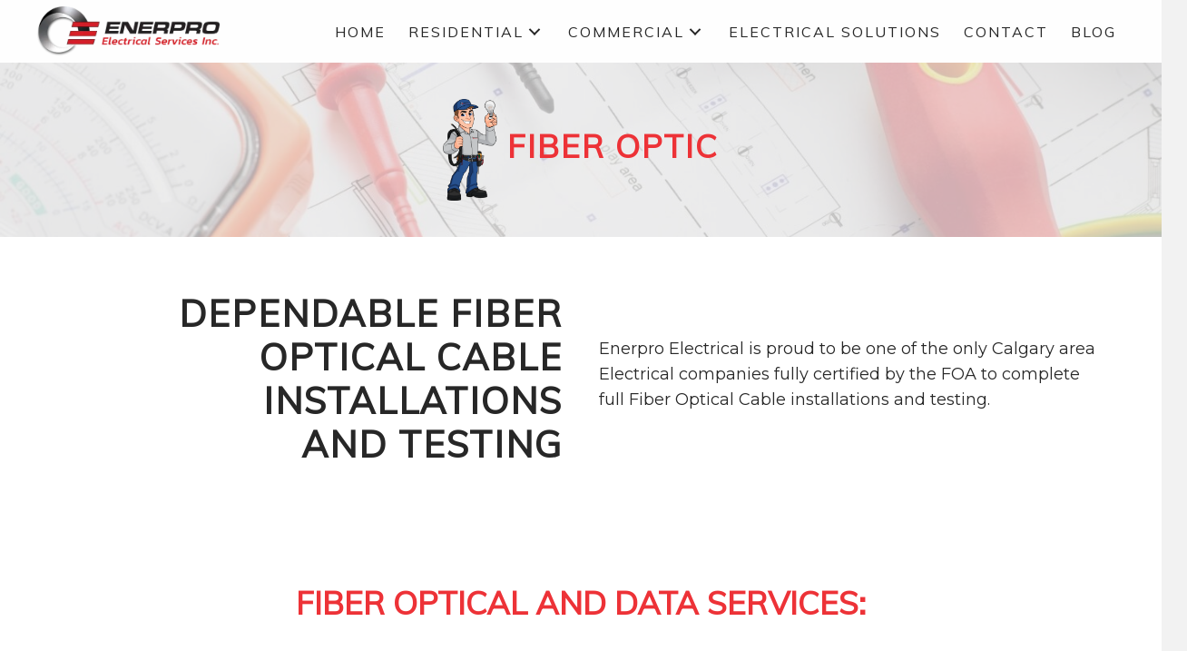

--- FILE ---
content_type: text/html; charset=UTF-8
request_url: https://enerproelectrical.ca/fiber-optic/
body_size: 15817
content:
<!-- This page is cached by the Hummingbird Performance plugin v3.18.1 - https://wordpress.org/plugins/hummingbird-performance/. --><!DOCTYPE html>
<html lang="en-US">
<head>
<meta charset="UTF-8" />
<meta name='viewport' content='width=device-width, initial-scale=1.0' />
<meta http-equiv='X-UA-Compatible' content='IE=edge' />
<link rel="profile" href="https://gmpg.org/xfn/11" />
<meta name='robots' content='index, follow, max-image-preview:large, max-snippet:-1, max-video-preview:-1' />
	<style>img:is([sizes="auto" i], [sizes^="auto," i]) { contain-intrinsic-size: 3000px 1500px }</style>
	
	<!-- This site is optimized with the Yoast SEO plugin v26.7 - https://yoast.com/wordpress/plugins/seo/ -->
	<title>Fiber Optic - Enerpro Electrical Services Inc</title>
	<meta name="description" content="At Enerpro Electrical Services Inc, we are proud to be one of the only companies in the area to be fully certified by the FOA." />
	<link rel="canonical" href="https://enerproelectrical.ca/fiber-optic/" />
	<meta property="og:locale" content="en_US" />
	<meta property="og:type" content="article" />
	<meta property="og:title" content="Fiber Optic - Enerpro Electrical Services Inc" />
	<meta property="og:description" content="At Enerpro Electrical Services Inc, we are proud to be one of the only companies in the area to be fully certified by the FOA." />
	<meta property="og:url" content="https://enerproelectrical.ca/fiber-optic/" />
	<meta property="og:site_name" content="Enerpro Electrical Services Inc" />
	<meta property="article:modified_time" content="2022-04-30T13:27:57+00:00" />
	<meta property="og:image" content="https://enerproelectrical.ca/wp-content/uploads/2021/01/Fiber-Optics-1-min.jpg" />
	<meta name="twitter:card" content="summary_large_image" />
	<meta name="twitter:label1" content="Est. reading time" />
	<meta name="twitter:data1" content="4 minutes" />
	<script type="application/ld+json" class="yoast-schema-graph">{"@context":"https://schema.org","@graph":[{"@type":"WebPage","@id":"https://enerproelectrical.ca/fiber-optic/","url":"https://enerproelectrical.ca/fiber-optic/","name":"Fiber Optic - Enerpro Electrical Services Inc","isPartOf":{"@id":"https://enerproelectrical.ca/#website"},"primaryImageOfPage":{"@id":"https://enerproelectrical.ca/fiber-optic/#primaryimage"},"image":{"@id":"https://enerproelectrical.ca/fiber-optic/#primaryimage"},"thumbnailUrl":"https://enerproelectrical.ca/wp-content/uploads/2021/01/Fiber-Optics-1-min.jpg","datePublished":"2021-01-04T22:11:07+00:00","dateModified":"2022-04-30T13:27:57+00:00","description":"At Enerpro Electrical Services Inc, we are proud to be one of the only companies in the area to be fully certified by the FOA.","breadcrumb":{"@id":"https://enerproelectrical.ca/fiber-optic/#breadcrumb"},"inLanguage":"en-US","potentialAction":[{"@type":"ReadAction","target":["https://enerproelectrical.ca/fiber-optic/"]}]},{"@type":"ImageObject","inLanguage":"en-US","@id":"https://enerproelectrical.ca/fiber-optic/#primaryimage","url":"https://enerproelectrical.ca/wp-content/uploads/2021/01/Fiber-Optics-1-min.jpg","contentUrl":"https://enerproelectrical.ca/wp-content/uploads/2021/01/Fiber-Optics-1-min.jpg","width":1024,"height":683},{"@type":"BreadcrumbList","@id":"https://enerproelectrical.ca/fiber-optic/#breadcrumb","itemListElement":[{"@type":"ListItem","position":1,"name":"Home","item":"https://enerproelectrical.ca/"},{"@type":"ListItem","position":2,"name":"Fiber Optic"}]},{"@type":"WebSite","@id":"https://enerproelectrical.ca/#website","url":"https://enerproelectrical.ca/","name":"Enerpro Electrical Services Inc","description":"","potentialAction":[{"@type":"SearchAction","target":{"@type":"EntryPoint","urlTemplate":"https://enerproelectrical.ca/?s={search_term_string}"},"query-input":{"@type":"PropertyValueSpecification","valueRequired":true,"valueName":"search_term_string"}}],"inLanguage":"en-US"}]}</script>
	<!-- / Yoast SEO plugin. -->


<link rel='dns-prefetch' href='//fonts.googleapis.com' />
<link rel='dns-prefetch' href='//hb.wpmucdn.com' />
<link href='https://fonts.gstatic.com' crossorigin rel='preconnect' />
<link href='//hb.wpmucdn.com' rel='preconnect' />
<link href='http://fonts.googleapis.com' rel='preconnect' />
<link href='//fonts.gstatic.com' crossorigin='' rel='preconnect' />
<link rel="alternate" type="application/rss+xml" title="Enerpro Electrical Services Inc &raquo; Feed" href="https://enerproelectrical.ca/feed/" />
<link rel="alternate" type="application/rss+xml" title="Enerpro Electrical Services Inc &raquo; Comments Feed" href="https://enerproelectrical.ca/comments/feed/" />
<link rel="preload" href="https://enerproelectrical.ca/wp-content/plugins/bb-plugin/fonts/fontawesome/5.15.4/webfonts/fa-regular-400.woff2" as="font" type="font/woff2" crossorigin="anonymous">
<link rel="preload" href="https://enerproelectrical.ca/wp-content/plugins/bb-plugin/fonts/fontawesome/5.15.4/webfonts/fa-solid-900.woff2" as="font" type="font/woff2" crossorigin="anonymous">
<link rel="preload" href="https://enerproelectrical.ca/wp-content/plugins/bb-plugin/fonts/fontawesome/5.15.4/webfonts/fa-brands-400.woff2" as="font" type="font/woff2" crossorigin="anonymous">
		<style>
			.lazyload,
			.lazyloading {
				max-width: 100%;
			}
		</style>
		<script>
window._wpemojiSettings = {"baseUrl":"https:\/\/s.w.org\/images\/core\/emoji\/16.0.1\/72x72\/","ext":".png","svgUrl":"https:\/\/s.w.org\/images\/core\/emoji\/16.0.1\/svg\/","svgExt":".svg","source":{"concatemoji":"https:\/\/enerproelectrical.ca\/wp-includes\/js\/wp-emoji-release.min.js?ver=6.8.3"}};
/*! This file is auto-generated */
!function(s,n){var o,i,e;function c(e){try{var t={supportTests:e,timestamp:(new Date).valueOf()};sessionStorage.setItem(o,JSON.stringify(t))}catch(e){}}function p(e,t,n){e.clearRect(0,0,e.canvas.width,e.canvas.height),e.fillText(t,0,0);var t=new Uint32Array(e.getImageData(0,0,e.canvas.width,e.canvas.height).data),a=(e.clearRect(0,0,e.canvas.width,e.canvas.height),e.fillText(n,0,0),new Uint32Array(e.getImageData(0,0,e.canvas.width,e.canvas.height).data));return t.every(function(e,t){return e===a[t]})}function u(e,t){e.clearRect(0,0,e.canvas.width,e.canvas.height),e.fillText(t,0,0);for(var n=e.getImageData(16,16,1,1),a=0;a<n.data.length;a++)if(0!==n.data[a])return!1;return!0}function f(e,t,n,a){switch(t){case"flag":return n(e,"\ud83c\udff3\ufe0f\u200d\u26a7\ufe0f","\ud83c\udff3\ufe0f\u200b\u26a7\ufe0f")?!1:!n(e,"\ud83c\udde8\ud83c\uddf6","\ud83c\udde8\u200b\ud83c\uddf6")&&!n(e,"\ud83c\udff4\udb40\udc67\udb40\udc62\udb40\udc65\udb40\udc6e\udb40\udc67\udb40\udc7f","\ud83c\udff4\u200b\udb40\udc67\u200b\udb40\udc62\u200b\udb40\udc65\u200b\udb40\udc6e\u200b\udb40\udc67\u200b\udb40\udc7f");case"emoji":return!a(e,"\ud83e\udedf")}return!1}function g(e,t,n,a){var r="undefined"!=typeof WorkerGlobalScope&&self instanceof WorkerGlobalScope?new OffscreenCanvas(300,150):s.createElement("canvas"),o=r.getContext("2d",{willReadFrequently:!0}),i=(o.textBaseline="top",o.font="600 32px Arial",{});return e.forEach(function(e){i[e]=t(o,e,n,a)}),i}function t(e){var t=s.createElement("script");t.src=e,t.defer=!0,s.head.appendChild(t)}"undefined"!=typeof Promise&&(o="wpEmojiSettingsSupports",i=["flag","emoji"],n.supports={everything:!0,everythingExceptFlag:!0},e=new Promise(function(e){s.addEventListener("DOMContentLoaded",e,{once:!0})}),new Promise(function(t){var n=function(){try{var e=JSON.parse(sessionStorage.getItem(o));if("object"==typeof e&&"number"==typeof e.timestamp&&(new Date).valueOf()<e.timestamp+604800&&"object"==typeof e.supportTests)return e.supportTests}catch(e){}return null}();if(!n){if("undefined"!=typeof Worker&&"undefined"!=typeof OffscreenCanvas&&"undefined"!=typeof URL&&URL.createObjectURL&&"undefined"!=typeof Blob)try{var e="postMessage("+g.toString()+"("+[JSON.stringify(i),f.toString(),p.toString(),u.toString()].join(",")+"));",a=new Blob([e],{type:"text/javascript"}),r=new Worker(URL.createObjectURL(a),{name:"wpTestEmojiSupports"});return void(r.onmessage=function(e){c(n=e.data),r.terminate(),t(n)})}catch(e){}c(n=g(i,f,p,u))}t(n)}).then(function(e){for(var t in e)n.supports[t]=e[t],n.supports.everything=n.supports.everything&&n.supports[t],"flag"!==t&&(n.supports.everythingExceptFlag=n.supports.everythingExceptFlag&&n.supports[t]);n.supports.everythingExceptFlag=n.supports.everythingExceptFlag&&!n.supports.flag,n.DOMReady=!1,n.readyCallback=function(){n.DOMReady=!0}}).then(function(){return e}).then(function(){var e;n.supports.everything||(n.readyCallback(),(e=n.source||{}).concatemoji?t(e.concatemoji):e.wpemoji&&e.twemoji&&(t(e.twemoji),t(e.wpemoji)))}))}((window,document),window._wpemojiSettings);
</script>
<style id='wp-emoji-styles-inline-css'>

	img.wp-smiley, img.emoji {
		display: inline !important;
		border: none !important;
		box-shadow: none !important;
		height: 1em !important;
		width: 1em !important;
		margin: 0 0.07em !important;
		vertical-align: -0.1em !important;
		background: none !important;
		padding: 0 !important;
	}
</style>
<link rel='stylesheet' id='wp-block-library-css' href='https://hb.wpmucdn.com/enerproelectrical.ca/fdc0cf9f-ea22-4f9e-ae1a-3098c37f361c.css' media='all' />
<style id='wp-block-library-theme-inline-css'>
.wp-block-audio :where(figcaption){color:#555;font-size:13px;text-align:center}.is-dark-theme .wp-block-audio :where(figcaption){color:#ffffffa6}.wp-block-audio{margin:0 0 1em}.wp-block-code{border:1px solid #ccc;border-radius:4px;font-family:Menlo,Consolas,monaco,monospace;padding:.8em 1em}.wp-block-embed :where(figcaption){color:#555;font-size:13px;text-align:center}.is-dark-theme .wp-block-embed :where(figcaption){color:#ffffffa6}.wp-block-embed{margin:0 0 1em}.blocks-gallery-caption{color:#555;font-size:13px;text-align:center}.is-dark-theme .blocks-gallery-caption{color:#ffffffa6}:root :where(.wp-block-image figcaption){color:#555;font-size:13px;text-align:center}.is-dark-theme :root :where(.wp-block-image figcaption){color:#ffffffa6}.wp-block-image{margin:0 0 1em}.wp-block-pullquote{border-bottom:4px solid;border-top:4px solid;color:currentColor;margin-bottom:1.75em}.wp-block-pullquote cite,.wp-block-pullquote footer,.wp-block-pullquote__citation{color:currentColor;font-size:.8125em;font-style:normal;text-transform:uppercase}.wp-block-quote{border-left:.25em solid;margin:0 0 1.75em;padding-left:1em}.wp-block-quote cite,.wp-block-quote footer{color:currentColor;font-size:.8125em;font-style:normal;position:relative}.wp-block-quote:where(.has-text-align-right){border-left:none;border-right:.25em solid;padding-left:0;padding-right:1em}.wp-block-quote:where(.has-text-align-center){border:none;padding-left:0}.wp-block-quote.is-large,.wp-block-quote.is-style-large,.wp-block-quote:where(.is-style-plain){border:none}.wp-block-search .wp-block-search__label{font-weight:700}.wp-block-search__button{border:1px solid #ccc;padding:.375em .625em}:where(.wp-block-group.has-background){padding:1.25em 2.375em}.wp-block-separator.has-css-opacity{opacity:.4}.wp-block-separator{border:none;border-bottom:2px solid;margin-left:auto;margin-right:auto}.wp-block-separator.has-alpha-channel-opacity{opacity:1}.wp-block-separator:not(.is-style-wide):not(.is-style-dots){width:100px}.wp-block-separator.has-background:not(.is-style-dots){border-bottom:none;height:1px}.wp-block-separator.has-background:not(.is-style-wide):not(.is-style-dots){height:2px}.wp-block-table{margin:0 0 1em}.wp-block-table td,.wp-block-table th{word-break:normal}.wp-block-table :where(figcaption){color:#555;font-size:13px;text-align:center}.is-dark-theme .wp-block-table :where(figcaption){color:#ffffffa6}.wp-block-video :where(figcaption){color:#555;font-size:13px;text-align:center}.is-dark-theme .wp-block-video :where(figcaption){color:#ffffffa6}.wp-block-video{margin:0 0 1em}:root :where(.wp-block-template-part.has-background){margin-bottom:0;margin-top:0;padding:1.25em 2.375em}
</style>
<style id='classic-theme-styles-inline-css'>
/*! This file is auto-generated */
.wp-block-button__link{color:#fff;background-color:#32373c;border-radius:9999px;box-shadow:none;text-decoration:none;padding:calc(.667em + 2px) calc(1.333em + 2px);font-size:1.125em}.wp-block-file__button{background:#32373c;color:#fff;text-decoration:none}
</style>
<style id='global-styles-inline-css'>
:root{--wp--preset--aspect-ratio--square: 1;--wp--preset--aspect-ratio--4-3: 4/3;--wp--preset--aspect-ratio--3-4: 3/4;--wp--preset--aspect-ratio--3-2: 3/2;--wp--preset--aspect-ratio--2-3: 2/3;--wp--preset--aspect-ratio--16-9: 16/9;--wp--preset--aspect-ratio--9-16: 9/16;--wp--preset--color--black: #000000;--wp--preset--color--cyan-bluish-gray: #abb8c3;--wp--preset--color--white: #ffffff;--wp--preset--color--pale-pink: #f78da7;--wp--preset--color--vivid-red: #cf2e2e;--wp--preset--color--luminous-vivid-orange: #ff6900;--wp--preset--color--luminous-vivid-amber: #fcb900;--wp--preset--color--light-green-cyan: #7bdcb5;--wp--preset--color--vivid-green-cyan: #00d084;--wp--preset--color--pale-cyan-blue: #8ed1fc;--wp--preset--color--vivid-cyan-blue: #0693e3;--wp--preset--color--vivid-purple: #9b51e0;--wp--preset--gradient--vivid-cyan-blue-to-vivid-purple: linear-gradient(135deg,rgba(6,147,227,1) 0%,rgb(155,81,224) 100%);--wp--preset--gradient--light-green-cyan-to-vivid-green-cyan: linear-gradient(135deg,rgb(122,220,180) 0%,rgb(0,208,130) 100%);--wp--preset--gradient--luminous-vivid-amber-to-luminous-vivid-orange: linear-gradient(135deg,rgba(252,185,0,1) 0%,rgba(255,105,0,1) 100%);--wp--preset--gradient--luminous-vivid-orange-to-vivid-red: linear-gradient(135deg,rgba(255,105,0,1) 0%,rgb(207,46,46) 100%);--wp--preset--gradient--very-light-gray-to-cyan-bluish-gray: linear-gradient(135deg,rgb(238,238,238) 0%,rgb(169,184,195) 100%);--wp--preset--gradient--cool-to-warm-spectrum: linear-gradient(135deg,rgb(74,234,220) 0%,rgb(151,120,209) 20%,rgb(207,42,186) 40%,rgb(238,44,130) 60%,rgb(251,105,98) 80%,rgb(254,248,76) 100%);--wp--preset--gradient--blush-light-purple: linear-gradient(135deg,rgb(255,206,236) 0%,rgb(152,150,240) 100%);--wp--preset--gradient--blush-bordeaux: linear-gradient(135deg,rgb(254,205,165) 0%,rgb(254,45,45) 50%,rgb(107,0,62) 100%);--wp--preset--gradient--luminous-dusk: linear-gradient(135deg,rgb(255,203,112) 0%,rgb(199,81,192) 50%,rgb(65,88,208) 100%);--wp--preset--gradient--pale-ocean: linear-gradient(135deg,rgb(255,245,203) 0%,rgb(182,227,212) 50%,rgb(51,167,181) 100%);--wp--preset--gradient--electric-grass: linear-gradient(135deg,rgb(202,248,128) 0%,rgb(113,206,126) 100%);--wp--preset--gradient--midnight: linear-gradient(135deg,rgb(2,3,129) 0%,rgb(40,116,252) 100%);--wp--preset--font-size--small: 13px;--wp--preset--font-size--medium: 20px;--wp--preset--font-size--large: 36px;--wp--preset--font-size--x-large: 42px;--wp--preset--spacing--20: 0.44rem;--wp--preset--spacing--30: 0.67rem;--wp--preset--spacing--40: 1rem;--wp--preset--spacing--50: 1.5rem;--wp--preset--spacing--60: 2.25rem;--wp--preset--spacing--70: 3.38rem;--wp--preset--spacing--80: 5.06rem;--wp--preset--shadow--natural: 6px 6px 9px rgba(0, 0, 0, 0.2);--wp--preset--shadow--deep: 12px 12px 50px rgba(0, 0, 0, 0.4);--wp--preset--shadow--sharp: 6px 6px 0px rgba(0, 0, 0, 0.2);--wp--preset--shadow--outlined: 6px 6px 0px -3px rgba(255, 255, 255, 1), 6px 6px rgba(0, 0, 0, 1);--wp--preset--shadow--crisp: 6px 6px 0px rgba(0, 0, 0, 1);}:where(.is-layout-flex){gap: 0.5em;}:where(.is-layout-grid){gap: 0.5em;}body .is-layout-flex{display: flex;}.is-layout-flex{flex-wrap: wrap;align-items: center;}.is-layout-flex > :is(*, div){margin: 0;}body .is-layout-grid{display: grid;}.is-layout-grid > :is(*, div){margin: 0;}:where(.wp-block-columns.is-layout-flex){gap: 2em;}:where(.wp-block-columns.is-layout-grid){gap: 2em;}:where(.wp-block-post-template.is-layout-flex){gap: 1.25em;}:where(.wp-block-post-template.is-layout-grid){gap: 1.25em;}.has-black-color{color: var(--wp--preset--color--black) !important;}.has-cyan-bluish-gray-color{color: var(--wp--preset--color--cyan-bluish-gray) !important;}.has-white-color{color: var(--wp--preset--color--white) !important;}.has-pale-pink-color{color: var(--wp--preset--color--pale-pink) !important;}.has-vivid-red-color{color: var(--wp--preset--color--vivid-red) !important;}.has-luminous-vivid-orange-color{color: var(--wp--preset--color--luminous-vivid-orange) !important;}.has-luminous-vivid-amber-color{color: var(--wp--preset--color--luminous-vivid-amber) !important;}.has-light-green-cyan-color{color: var(--wp--preset--color--light-green-cyan) !important;}.has-vivid-green-cyan-color{color: var(--wp--preset--color--vivid-green-cyan) !important;}.has-pale-cyan-blue-color{color: var(--wp--preset--color--pale-cyan-blue) !important;}.has-vivid-cyan-blue-color{color: var(--wp--preset--color--vivid-cyan-blue) !important;}.has-vivid-purple-color{color: var(--wp--preset--color--vivid-purple) !important;}.has-black-background-color{background-color: var(--wp--preset--color--black) !important;}.has-cyan-bluish-gray-background-color{background-color: var(--wp--preset--color--cyan-bluish-gray) !important;}.has-white-background-color{background-color: var(--wp--preset--color--white) !important;}.has-pale-pink-background-color{background-color: var(--wp--preset--color--pale-pink) !important;}.has-vivid-red-background-color{background-color: var(--wp--preset--color--vivid-red) !important;}.has-luminous-vivid-orange-background-color{background-color: var(--wp--preset--color--luminous-vivid-orange) !important;}.has-luminous-vivid-amber-background-color{background-color: var(--wp--preset--color--luminous-vivid-amber) !important;}.has-light-green-cyan-background-color{background-color: var(--wp--preset--color--light-green-cyan) !important;}.has-vivid-green-cyan-background-color{background-color: var(--wp--preset--color--vivid-green-cyan) !important;}.has-pale-cyan-blue-background-color{background-color: var(--wp--preset--color--pale-cyan-blue) !important;}.has-vivid-cyan-blue-background-color{background-color: var(--wp--preset--color--vivid-cyan-blue) !important;}.has-vivid-purple-background-color{background-color: var(--wp--preset--color--vivid-purple) !important;}.has-black-border-color{border-color: var(--wp--preset--color--black) !important;}.has-cyan-bluish-gray-border-color{border-color: var(--wp--preset--color--cyan-bluish-gray) !important;}.has-white-border-color{border-color: var(--wp--preset--color--white) !important;}.has-pale-pink-border-color{border-color: var(--wp--preset--color--pale-pink) !important;}.has-vivid-red-border-color{border-color: var(--wp--preset--color--vivid-red) !important;}.has-luminous-vivid-orange-border-color{border-color: var(--wp--preset--color--luminous-vivid-orange) !important;}.has-luminous-vivid-amber-border-color{border-color: var(--wp--preset--color--luminous-vivid-amber) !important;}.has-light-green-cyan-border-color{border-color: var(--wp--preset--color--light-green-cyan) !important;}.has-vivid-green-cyan-border-color{border-color: var(--wp--preset--color--vivid-green-cyan) !important;}.has-pale-cyan-blue-border-color{border-color: var(--wp--preset--color--pale-cyan-blue) !important;}.has-vivid-cyan-blue-border-color{border-color: var(--wp--preset--color--vivid-cyan-blue) !important;}.has-vivid-purple-border-color{border-color: var(--wp--preset--color--vivid-purple) !important;}.has-vivid-cyan-blue-to-vivid-purple-gradient-background{background: var(--wp--preset--gradient--vivid-cyan-blue-to-vivid-purple) !important;}.has-light-green-cyan-to-vivid-green-cyan-gradient-background{background: var(--wp--preset--gradient--light-green-cyan-to-vivid-green-cyan) !important;}.has-luminous-vivid-amber-to-luminous-vivid-orange-gradient-background{background: var(--wp--preset--gradient--luminous-vivid-amber-to-luminous-vivid-orange) !important;}.has-luminous-vivid-orange-to-vivid-red-gradient-background{background: var(--wp--preset--gradient--luminous-vivid-orange-to-vivid-red) !important;}.has-very-light-gray-to-cyan-bluish-gray-gradient-background{background: var(--wp--preset--gradient--very-light-gray-to-cyan-bluish-gray) !important;}.has-cool-to-warm-spectrum-gradient-background{background: var(--wp--preset--gradient--cool-to-warm-spectrum) !important;}.has-blush-light-purple-gradient-background{background: var(--wp--preset--gradient--blush-light-purple) !important;}.has-blush-bordeaux-gradient-background{background: var(--wp--preset--gradient--blush-bordeaux) !important;}.has-luminous-dusk-gradient-background{background: var(--wp--preset--gradient--luminous-dusk) !important;}.has-pale-ocean-gradient-background{background: var(--wp--preset--gradient--pale-ocean) !important;}.has-electric-grass-gradient-background{background: var(--wp--preset--gradient--electric-grass) !important;}.has-midnight-gradient-background{background: var(--wp--preset--gradient--midnight) !important;}.has-small-font-size{font-size: var(--wp--preset--font-size--small) !important;}.has-medium-font-size{font-size: var(--wp--preset--font-size--medium) !important;}.has-large-font-size{font-size: var(--wp--preset--font-size--large) !important;}.has-x-large-font-size{font-size: var(--wp--preset--font-size--x-large) !important;}
:where(.wp-block-post-template.is-layout-flex){gap: 1.25em;}:where(.wp-block-post-template.is-layout-grid){gap: 1.25em;}
:where(.wp-block-columns.is-layout-flex){gap: 2em;}:where(.wp-block-columns.is-layout-grid){gap: 2em;}
:root :where(.wp-block-pullquote){font-size: 1.5em;line-height: 1.6;}
</style>
<link rel='stylesheet' id='ultimate-icons-css' href='https://enerproelectrical.ca/wp-content/uploads/bb-plugin/icons/ultimate-icons/style.css?ver=2.7.4.1' media='all' />
<link rel='stylesheet' id='fl-builder-layout-349-css' href='https://enerproelectrical.ca/wp-content/uploads/bb-plugin/cache/349-layout.css?ver=dd5f35adcaae53d146d60953eef1fa26' media='all' />
<link rel='stylesheet' id='wp-components-css' href='https://hb.wpmucdn.com/enerproelectrical.ca/e04aa8f6-ac2c-4f23-9357-e1470bae79ad.css' media='all' />
<link rel='stylesheet' id='wphb-2-css' href='https://hb.wpmucdn.com/enerproelectrical.ca/75de4962-828f-4bb6-9a2a-7404818296ca.css' media='all' />
<link rel='stylesheet' id='uabb-animate-css' href='https://hb.wpmucdn.com/enerproelectrical.ca/95ebd0a3-bdca-40ac-b9eb-585f03d00ab5.css' media='all' />
<link rel='stylesheet' id='wphb-3-css' href='https://hb.wpmucdn.com/enerproelectrical.ca/0306c4e9-1b1b-4eb6-a51a-8669bc858a8f.css' media='all' />
<link rel='stylesheet' id='fl-builder-google-fonts-b50450f4ff6a49492f94508aff6db9bf-css' href='//fonts.googleapis.com/css?family=Montserrat%3A300%2C400%2C700%7CMuli%3A400&#038;ver=6.8.3' media='all' />
<script src="https://hb.wpmucdn.com/enerproelectrical.ca/088a6b3c-ccb0-4e14-b540-b2eb15c68f47.js" id="wphb-4-js"></script>
<script id="wphb-5-js-before">
var smushLazyLoadOptions = {"autoResizingEnabled":false,"autoResizeOptions":{"precision":5,"skipAutoWidth":true}};
</script>
<script src="https://hb.wpmucdn.com/enerproelectrical.ca/2796d3be-40b9-409d-a5e4-e0df3d8ab6fd.js" id="wphb-5-js"></script>
<link rel="https://api.w.org/" href="https://enerproelectrical.ca/wp-json/" /><link rel="alternate" title="JSON" type="application/json" href="https://enerproelectrical.ca/wp-json/wp/v2/pages/349" /><link rel="EditURI" type="application/rsd+xml" title="RSD" href="https://enerproelectrical.ca/xmlrpc.php?rsd" />
<link rel='shortlink' href='https://enerproelectrical.ca/?p=349' />
<link rel="alternate" title="oEmbed (JSON)" type="application/json+oembed" href="https://enerproelectrical.ca/wp-json/oembed/1.0/embed?url=https%3A%2F%2Fenerproelectrical.ca%2Ffiber-optic%2F" />
<link rel="alternate" title="oEmbed (XML)" type="text/xml+oembed" href="https://enerproelectrical.ca/wp-json/oembed/1.0/embed?url=https%3A%2F%2Fenerproelectrical.ca%2Ffiber-optic%2F&#038;format=xml" />
		<script>
			var bb_powerpack = {
				search_term: '',
				version: '2.34.4',
				getAjaxUrl: function() { return atob( 'aHR0cHM6Ly9lbmVycHJvZWxlY3RyaWNhbC5jYS93cC1hZG1pbi9hZG1pbi1hamF4LnBocA==' ); },
				callback: function() {}
			};
		</script>
		<meta name="ti-site-data" content="[base64]" /><!-- Global site tag (gtag.js) - Google Analytics -->
<script async src="https://www.googletagmanager.com/gtag/js?id=UA-199560687-1"></script>
<script>
  window.dataLayer = window.dataLayer || [];
  function gtag(){dataLayer.push(arguments);}
  gtag('js', new Date());

  gtag('config', 'UA-199560687-1');
</script>		<script>
			document.documentElement.className = document.documentElement.className.replace('no-js', 'js');
		</script>
		<style>.recentcomments a{display:inline !important;padding:0 !important;margin:0 !important;}</style><link rel="icon" href="https://enerproelectrical.ca/wp-content/uploads/2022/05/favicon.png" sizes="32x32" />
<link rel="icon" href="https://enerproelectrical.ca/wp-content/uploads/2022/05/favicon.png" sizes="192x192" />
<link rel="apple-touch-icon" href="https://enerproelectrical.ca/wp-content/uploads/2022/05/favicon.png" />
<meta name="msapplication-TileImage" content="https://enerproelectrical.ca/wp-content/uploads/2022/05/favicon.png" />
		<style id="wp-custom-css">
			/*-------------------------------
            TYPOGRAPHY 
--------------------------------*/

.lb-code {
	display: inline-block;
}

/*--------------------------------
            HEADER 
---------------------------------*/

#head4menu a:focus {
	outline:none;
}

#head4menu a, #head4menu a:hover {
	transition: 0.25s;
}

.pp-announcement-bar-content p {
    width: auto;
    max-width: 1100px;
    margin: auto;
}

.checked {
  color: #FBCF1E;
}

/*------------------------------
            PAGE SPECIFIC 
---------------------------------*/

/*---
  HOME AUTOMATION
  SECTION: AUTOMATION SYSTEMS
---*/

.fl-node-5f0a81e2e519a .pp-photo-container .pp-photo-content .pp-photo-content-inner {
    border-style: solid;
    border-width: 0;
    background-clip: border-box;
    border-color: #ed3237;
    border-right-width: 10px;
    padding-top: 0px;
    padding-right: 0px;
    padding-bottom: 0px;
    padding-left: 0px;
}

/*-------------------------------
            NAVIGATION
--------------------------------*/
/*---
  Media queries? Y/N
---*/

/*-------------------------------
        LARGE SCREENS ONLY
---------------------------------*/
@media only screen and (max-width: 1280px) and (min-width: 1025px) {
	
}

/*-------------------------------
        LAPTOP SCREEN - 1280
---------------------------------*/

@media only screen and (max-width: 1024px) and (min-width: 769px) {
	
}

/*--------------------------------
    TABLET SCREENS AND SMALLER
--------------------------------*/

@media only screen and (max-width: 768px) and (min-width: 481px) {
	#hedimg img {
    display: block;
    margin: 0 auto;
}

.pp-announcement-bar-content p {
    display: none;	
}
	.New-Installations .pp-infobox {
    background: #ffffff;
    padding-top: 50px;
    padding-bottom: 50px;
    padding-left: 30px;
    padding-right: 30px;
    text-align: center;
}
	.Repairs .pp-infobox {
    background: #ffffff;
    padding-top: 50px;
    padding-bottom: 20px;
    padding-left: 30px;
    padding-right: 30px;
    text-align: center;
}
	.Replacements .pp-infobox {
    background: #ffffff;
    padding-top: 50px;
    padding-bottom: 0px;
    padding-left: 30px;
    padding-right: 30px;
    text-align: center;
}
	p {
	font-size: 16px;
}
	
}

/*-------------------------------
        MOBILE SCREENS ONLY
---------------------------------*/

@media only screen and (max-width: 480px) and (min-width: 361px) {
	#hedimg img {
    display: block;
    margin: 0 auto;
		width:50px;
}

.pp-announcement-bar-content p {
    display: none;
}
	.Replacements .pp-infobox {
    background: #ffffff;
    padding-top: 60px;
    padding-bottom: 0px;
    padding-left: 20px;
    padding-right: 20px;
    text-align: center;
}
	
	.Repairs .pp-infobox {
    background: #ffffff;
    padding-top: 50px;
    padding-bottom: 20px;
    padding-left: 20px;
    padding-right: 20px;
    text-align: center;
}
	
	.New-Installations .pp-infobox {
    background: #ffffff;
    padding-top: 50px;
    padding-bottom: 50px;
    padding-left: 20px;
    padding-right: 20px;
    text-align: center;
}
	
	.phone {
		display: inline-block;
	}
	
	.fl-node-5f08c691d2edf > .fl-row-content-wrap:after {
    background-image: linear-gradient(90deg, rgba(28,28,28,0.85) 30%, rgba(28,28,28,0.80) 70%);
}
}

@media only screen and (max-width: 360px) and (min-width: 300px) {
.pp-announcement-bar-content p {
    display: none;
}
	.Replacements .pp-infobox {
    background: #ffffff;
    padding-top: 60px;
    padding-bottom: 0px;
    padding-left: 20px;
    padding-right: 20px;
    text-align: center;
}
	
	.Repairs .pp-infobox {
    background: #ffffff;
    padding-top: 50px;
    padding-bottom: 20px;
    padding-left: 20px;
    padding-right: 20px;
    text-align: center;
}
	
	.New-Installations .pp-infobox {
    background: #ffffff;
    padding-top: 50px;
    padding-bottom: 50px;
    padding-left: 20px;
    padding-right: 20px;
    text-align: center;
}
	
	.phone {
		display: inline-block;
	}
	
	.fl-node-5f08c691d2edf > .fl-row-content-wrap:after {
    background-image: linear-gradient(90deg, rgba(28,28,28,0.85) 30%, rgba(28,28,28,0.80) 70%);
}
}		</style>
		<!-- Global site tag (gtag.js) - Google Analytics -->
<script async src="https://www.googletagmanager.com/gtag/js?id=G-XWEG772SRJ"></script>
<script>
  window.dataLayer = window.dataLayer || [];
  function gtag(){dataLayer.push(arguments);}
  gtag('js', new Date());

  gtag('config', 'G-XWEG772SRJ');
</script>


</head>
<body class="wp-singular page-template-default page page-id-349 wp-theme-bb-theme fl-builder fl-theme-builder-header fl-theme-builder-header-header-sitewide fl-theme-builder-footer fl-theme-builder-footer-footer-sitewide fl-framework-bootstrap fl-preset-default fl-full-width fl-scroll-to-top fl-search-active" itemscope="itemscope" itemtype="https://schema.org/WebPage">
<a aria-label="Skip to content" class="fl-screen-reader-text" href="#fl-main-content">Skip to content</a><div class="fl-page">
	<header class="fl-builder-content fl-builder-content-36 fl-builder-global-templates-locked" data-post-id="36" data-type="header" data-sticky="0" data-sticky-on="" data-sticky-breakpoint="medium" data-shrink="0" data-overlay="0" data-overlay-bg="transparent" data-shrink-image-height="50px" role="banner" itemscope="itemscope" itemtype="http://schema.org/WPHeader"><div id="head4header" class="fl-row fl-row-full-width fl-row-bg-color fl-node-5f08a84e5a0ba fl-row-default-height fl-row-align-center" data-node="5f08a84e5a0ba">
	<div class="fl-row-content-wrap">
		<div class="uabb-row-separator uabb-top-row-separator" >
</div>
						<div class="fl-row-content fl-row-full-width fl-node-content">
		
<div class="fl-col-group fl-node-5f08a84e5a0bd fl-col-group-equal-height fl-col-group-align-center fl-col-group-custom-width" data-node="5f08a84e5a0bd">
			<div class="fl-col fl-node-5f08a84e5a0be fl-col-small fl-col-small-full-width fl-col-small-custom-width" data-node="5f08a84e5a0be">
	<div class="fl-col-content fl-node-content"><div id="head4logo" class="fl-module fl-module-photo fl-node-5f08a84e5a0c0" data-node="5f08a84e5a0c0">
	<div class="fl-module-content fl-node-content">
		<div class="fl-photo fl-photo-align-left" itemscope itemtype="https://schema.org/ImageObject">
	<div class="fl-photo-content fl-photo-img-webp">
				<a href="https://enerproelectrical.ca" target="_self" itemprop="url">
				<img decoding="async" class="fl-photo-img wp-image-541 size-full" src="https://enerproelectrical.ca/wp-content/uploads/2020/07/Enerpro_Namelogo-01.webp" alt="Enerpro_Name&amp;logo-01" itemprop="image" height="137" width="500" title="Enerpro_Name&amp;logo-01"  data-no-lazy="1" srcset="https://enerproelectrical.ca/wp-content/uploads/2020/07/Enerpro_Namelogo-01.webp 500w, https://enerproelectrical.ca/wp-content/uploads/2020/07/Enerpro_Namelogo-01-300x82.webp 300w" sizes="(max-width: 500px) 100vw, 500px" />
				</a>
					</div>
	</div>
	</div>
</div>
</div>
</div>
			<div class="fl-col fl-node-5f08a84e5a0bf fl-col-small-custom-width" data-node="5f08a84e5a0bf">
	<div class="fl-col-content fl-node-content"><div id="head4menu" class="fl-module fl-module-pp-advanced-menu fl-node-5f08a84e5a0c1" data-node="5f08a84e5a0c1">
	<div class="fl-module-content fl-node-content">
		<div class="pp-advanced-menu pp-advanced-menu-accordion-collapse pp-menu-default pp-menu-align-right pp-menu-position-below">
   				<div class="pp-advanced-menu-mobile">
			<button class="pp-advanced-menu-mobile-toggle hamburger" tabindex="0" aria-label="Menu">
				<div class="pp-hamburger"><div class="pp-hamburger-box"><div class="pp-hamburger-inner"></div></div></div>			</button>
			</div>
			   	<div class="pp-clear"></div>
	<nav class="pp-menu-nav" aria-label="Primary Menu" itemscope="itemscope" itemtype="https://schema.org/SiteNavigationElement">
		
		<ul id="menu-primary-menu" class="menu pp-advanced-menu-horizontal pp-toggle-arrows"><li id="menu-item-26" class="menu-item menu-item-type-post_type menu-item-object-page menu-item-home"><a href="https://enerproelectrical.ca/"><span class="menu-item-text">Home</span></a></li><li id="menu-item-35" class="menu-item menu-item-type-custom menu-item-object-custom menu-item-has-children pp-has-submenu"><div class="pp-has-submenu-container"><a href="#"><span class="menu-item-text">Residential<span class="pp-menu-toggle" tabindex="0" aria-expanded="false" aria-label="Residential: submenu" role="button"></span></span></a></div><ul class="sub-menu">	<li id="menu-item-30" class="menu-item menu-item-type-post_type menu-item-object-page"><a href="https://enerproelectrical.ca/electrical-inspections/"><span class="menu-item-text">Electrical Inspections</span></a></li>	<li id="menu-item-34" class="menu-item menu-item-type-post_type menu-item-object-page"><a href="https://enerproelectrical.ca/repair-and-replacement/"><span class="menu-item-text">Repair and Replacement</span></a></li>	<li id="menu-item-33" class="menu-item menu-item-type-post_type menu-item-object-page"><a href="https://enerproelectrical.ca/home-automation/"><span class="menu-item-text">Home Automation</span></a></li>	<li id="menu-item-31" class="menu-item menu-item-type-post_type menu-item-object-page"><a href="https://enerproelectrical.ca/ev-charging/"><span class="menu-item-text">EV Charging</span></a></li></ul></li><li id="menu-item-492" class="menu-item menu-item-type-custom menu-item-object-custom menu-item-has-children pp-has-submenu"><div class="pp-has-submenu-container"><a href="#"><span class="menu-item-text">Commercial<span class="pp-menu-toggle" tabindex="0" aria-expanded="false" aria-label="Commercial: submenu" role="button"></span></span></a></div><ul class="sub-menu">	<li id="menu-item-491" class="menu-item menu-item-type-post_type menu-item-object-page"><a href="https://enerproelectrical.ca/commercial-services/"><span class="menu-item-text">Commercial Services</span></a></li>	<li id="menu-item-32" class="menu-item menu-item-type-post_type menu-item-object-page"><a href="https://enerproelectrical.ca/fire-alarm-life-safety/"><span class="menu-item-text">Fire Alarm, Life Safety</span></a></li></ul></li><li id="menu-item-500" class="menu-item menu-item-type-post_type menu-item-object-page"><a href="https://enerproelectrical.ca/electrical-solutions/"><span class="menu-item-text">Electrical Solutions</span></a></li><li id="menu-item-28" class="menu-item menu-item-type-post_type menu-item-object-page"><a href="https://enerproelectrical.ca/contact/"><span class="menu-item-text">Contact</span></a></li><li id="menu-item-568" class="menu-item menu-item-type-post_type menu-item-object-page"><a href="https://enerproelectrical.ca/blog/"><span class="menu-item-text">Blog</span></a></li></ul>
			</nav>
</div>
	</div>
</div>
</div>
</div>
	</div>
		</div>
	</div>
</div>
</header><div class="uabb-js-breakpoint" style="display: none;"></div>	<div id="fl-main-content" class="fl-page-content" itemprop="mainContentOfPage" role="main">

		
<div class="fl-content-full container">
	<div class="row">
		<div class="fl-content col-md-12">
			<article class="fl-post post-349 page type-page status-publish hentry" id="fl-post-349" itemscope="itemscope" itemtype="https://schema.org/CreativeWork">

			<div class="fl-post-content clearfix" itemprop="text">
		<div class="fl-builder-content fl-builder-content-349 fl-builder-content-primary fl-builder-global-templates-locked" data-post-id="349"><div class="fl-row fl-row-full-width fl-row-bg-photo fl-node-5ff3948dd2493 fl-row-custom-height fl-row-align-center fl-row-bg-overlay" data-node="5ff3948dd2493">
	<div class="fl-row-content-wrap">
		<div class="uabb-row-separator uabb-top-row-separator" >
</div>
						<div class="fl-row-content fl-row-fixed-width fl-node-content">
		
<div class="fl-col-group fl-node-5f08ec4f03461 fl-col-group-equal-height fl-col-group-align-center" data-node="5f08ec4f03461">
			<div class="fl-col fl-node-5f08ec4f03464" data-node="5f08ec4f03464">
	<div class="fl-col-content fl-node-content"><div id="hedimg" class="fl-module fl-module-heading fl-node-5f08ec4f03465" data-node="5f08ec4f03465">
	<div class="fl-module-content fl-node-content">
		<h2 class="fl-heading">
		<span class="fl-heading-text"><img decoding="async" width="60" src="https://enerproelectrical.ca/wp-content/uploads/2022/05/Enerpro_Mascot-01.webp" class="no-lazyload"> Fiber Optic</span>
	</h2>
	</div>
</div>
</div>
</div>
	</div>
		</div>
	</div>
</div>
<div class="fl-row fl-row-full-width fl-row-bg-photo fl-node-5ff394c076025 fl-row-default-height fl-row-align-center fl-row-bg-fixed" data-node="5ff394c076025">
	<div class="fl-row-content-wrap">
		<div class="uabb-row-separator uabb-top-row-separator" >
</div>
						<div class="fl-row-content fl-row-fixed-width fl-node-content">
		
<div class="fl-col-group fl-node-5ff394c07601c fl-col-group-equal-height fl-col-group-align-center fl-col-group-custom-width" data-node="5ff394c07601c">
			<div class="fl-col fl-node-5ff394c076020 fl-col-small fl-col-small-full-width fl-col-small-custom-width" data-node="5ff394c076020">
	<div class="fl-col-content fl-node-content"><div class="fl-module fl-module-heading fl-node-5ff394c076023" data-node="5ff394c076023">
	<div class="fl-module-content fl-node-content">
		<h1 class="fl-heading">
		<span class="fl-heading-text">Dependable Fiber Optical Cable Installations and&nbsp;Testing</span>
	</h1>
	</div>
</div>
</div>
</div>
			<div class="fl-col fl-node-5ff394c076022 fl-col-small fl-col-small-full-width fl-col-small-custom-width" data-node="5ff394c076022">
	<div class="fl-col-content fl-node-content"><div class="fl-module fl-module-rich-text fl-node-5ff394c076024" data-node="5ff394c076024">
	<div class="fl-module-content fl-node-content">
		<div class="fl-rich-text">
	<p>Enerpro Electrical is proud to be one of the only Calgary area Electrical companies fully certified by the FOA to complete full Fiber Optical Cable installations and testing.</p>
</div>
	</div>
</div>
</div>
</div>
	</div>
		</div>
	</div>
</div>
<div class="fl-row fl-row-full-width fl-row-bg-color fl-node-5ff3964e70efc fl-row-default-height fl-row-align-center" data-node="5ff3964e70efc">
	<div class="fl-row-content-wrap">
		<div class="uabb-row-separator uabb-top-row-separator" >
</div>
						<div class="fl-row-content fl-row-fixed-width fl-node-content">
		
<div class="fl-col-group fl-node-5ff3964e70edd fl-col-group-equal-height fl-col-group-align-center fl-col-group-custom-width fl-col-group-responsive-reversed" data-node="5ff3964e70edd">
			<div class="fl-col fl-node-5ff3964e70ee1 fl-col-small-custom-width fl-col-has-cols" data-node="5ff3964e70ee1">
	<div class="fl-col-content fl-node-content"><div class="fl-module fl-module-pp-heading fl-node-5ff3993f29f55" data-node="5ff3993f29f55">
	<div class="fl-module-content fl-node-content">
		<div class="pp-heading-content">
		<div class="pp-heading  pp-center">
		
		<h2 class="heading-title">

			
			<span class="title-text pp-primary-title">Fiber Optical and Data Services:</span>

			
			
		</h2>

		
	</div>

	
	</div>
	</div>
</div>

<div class="fl-col-group fl-node-5ff3964e70ee3 fl-col-group-nested fl-col-group-equal-height fl-col-group-align-top" data-node="5ff3964e70ee3">
			<div class="fl-col fl-node-5ff3964e70ee4 fl-col-small fl-col-small-full-width" data-node="5ff3964e70ee4">
	<div class="fl-col-content fl-node-content"><div class="fl-module fl-module-pp-infobox fl-node-5ff3964e70ee7 New-Installations" data-node="5ff3964e70ee7">
	<div class="fl-module-content fl-node-content">
		<div class="pp-infobox-wrap">
	<div class="pp-infobox layout-5">
	<div class="pp-icon-wrapper animated">
						<div class="pp-infobox-icon">
				<div class="pp-infobox-icon-inner">
					<span class="pp-icon ua-icon ua-icon-tools-2"></span>
				</div>
			</div>
			</div>
		
		<div class="pp-infobox-title-wrapper"><h3 class="pp-infobox-title">New Fiber optical cable installations</h3></div>
		
	<div class="pp-infobox-description">
		<div class="pp-description-wrap">
					</div>
			</div>
</div></div>
	</div>
</div>
</div>
</div>
			<div class="fl-col fl-node-5ff3964e70ee5 fl-col-small fl-col-small-full-width" data-node="5ff3964e70ee5">
	<div class="fl-col-content fl-node-content"><div class="fl-module fl-module-pp-infobox fl-node-5ff3964e70ee8 Repairs" data-node="5ff3964e70ee8">
	<div class="fl-module-content fl-node-content">
		<div class="pp-infobox-wrap">
	<div class="pp-infobox layout-5">
	<div class="pp-icon-wrapper animated">
						<div class="pp-infobox-icon">
				<div class="pp-infobox-icon-inner">
					<span class="pp-icon ua-icon ua-icon-tools-2"></span>
				</div>
			</div>
			</div>
		
		<div class="pp-infobox-title-wrapper"><h3 class="pp-infobox-title">Single and Multimode Fiber system design</h3></div>
		
	<div class="pp-infobox-description">
		<div class="pp-description-wrap">
					</div>
			</div>
</div></div>
	</div>
</div>
</div>
</div>
			<div class="fl-col fl-node-5ff3964e70ee6 fl-col-small fl-col-small-full-width" data-node="5ff3964e70ee6">
	<div class="fl-col-content fl-node-content"><div class="fl-module fl-module-pp-infobox fl-node-5ff3964e70ee9 Replacements" data-node="5ff3964e70ee9">
	<div class="fl-module-content fl-node-content">
		<div class="pp-infobox-wrap">
	<div class="pp-infobox layout-5">
	<div class="pp-icon-wrapper animated">
						<div class="pp-infobox-icon">
				<div class="pp-infobox-icon-inner">
					<span class="pp-icon ua-icon ua-icon-tools-2"></span>
				</div>
			</div>
			</div>
		
		<div class="pp-infobox-title-wrapper"><h3 class="pp-infobox-title">Single and Multimode Fiber system installation</h3></div>
		
	<div class="pp-infobox-description">
		<div class="pp-description-wrap">
					</div>
			</div>
</div></div>
	</div>
</div>
</div>
</div>
	</div>

<div class="fl-col-group fl-node-5ff397319aef6 fl-col-group-nested fl-col-group-equal-height fl-col-group-align-top" data-node="5ff397319aef6">
			<div class="fl-col fl-node-5ff397319b0b4 fl-col-small fl-col-small-full-width" data-node="5ff397319b0b4">
	<div class="fl-col-content fl-node-content"><div class="fl-module fl-module-pp-infobox fl-node-5ff3976135bf1 Replacements" data-node="5ff3976135bf1">
	<div class="fl-module-content fl-node-content">
		<div class="pp-infobox-wrap">
	<div class="pp-infobox layout-5">
	<div class="pp-icon-wrapper animated">
						<div class="pp-infobox-icon">
				<div class="pp-infobox-icon-inner">
					<span class="pp-icon ua-icon ua-icon-tools-2"></span>
				</div>
			</div>
			</div>
		
		<div class="pp-infobox-title-wrapper"><h3 class="pp-infobox-title">Fiber connectors, splicing and testing</h3></div>
		
	<div class="pp-infobox-description">
		<div class="pp-description-wrap">
					</div>
			</div>
</div></div>
	</div>
</div>
</div>
</div>
			<div class="fl-col fl-node-5ff397319b0ba fl-col-small fl-col-small-full-width" data-node="5ff397319b0ba">
	<div class="fl-col-content fl-node-content"><div class="fl-module fl-module-pp-infobox fl-node-5ff396fdd9d24 Replacements" data-node="5ff396fdd9d24">
	<div class="fl-module-content fl-node-content">
		<div class="pp-infobox-wrap">
	<div class="pp-infobox layout-5">
	<div class="pp-icon-wrapper animated">
						<div class="pp-infobox-icon">
				<div class="pp-infobox-icon-inner">
					<span class="pp-icon ua-icon ua-icon-tools-2"></span>
				</div>
			</div>
			</div>
		
		<div class="pp-infobox-title-wrapper"><h3 class="pp-infobox-title">Fiber Troubleshooting and repair</h3></div>
		
	<div class="pp-infobox-description">
		<div class="pp-description-wrap">
					</div>
			</div>
</div></div>
	</div>
</div>
</div>
</div>
			<div class="fl-col fl-node-5ff397319b0bc fl-col-small fl-col-small-full-width" data-node="5ff397319b0bc">
	<div class="fl-col-content fl-node-content"><div class="fl-module fl-module-pp-infobox fl-node-5ff39712d0c35 Replacements" data-node="5ff39712d0c35">
	<div class="fl-module-content fl-node-content">
		<div class="pp-infobox-wrap">
	<div class="pp-infobox layout-5">
	<div class="pp-icon-wrapper animated">
						<div class="pp-infobox-icon">
				<div class="pp-infobox-icon-inner">
					<span class="pp-icon ua-icon ua-icon-tools-2"></span>
				</div>
			</div>
			</div>
		
		<div class="pp-infobox-title-wrapper"><h3 class="pp-infobox-title">Ethernet Cabling, terminations and testing</h3></div>
		
	<div class="pp-infobox-description">
		<div class="pp-description-wrap">
					</div>
			</div>
</div></div>
	</div>
</div>
</div>
</div>
	</div>
</div>
</div>
	</div>

<div class="fl-col-group fl-node-5ff3964e70ee0" data-node="5ff3964e70ee0">
			<div class="fl-col fl-node-5ff3964e70eea fl-col-has-cols" data-node="5ff3964e70eea">
	<div class="fl-col-content fl-node-content"><div class="fl-module fl-module-separator fl-node-5ff3c3a160b25" data-node="5ff3c3a160b25">
	<div class="fl-module-content fl-node-content">
		<div class="fl-separator"></div>
	</div>
</div>
<div class="fl-module fl-module-pp-heading fl-node-5ff3964e70ee2" data-node="5ff3964e70ee2">
	<div class="fl-module-content fl-node-content">
		<div class="pp-heading-content">
		<div class="pp-heading  pp-center">
		
		<h2 class="heading-title">

			
			<span class="title-text pp-primary-title">Why should you choose Fiber?</span>

			
			
		</h2>

		
	</div>

	
	</div>
	</div>
</div>

<div class="fl-col-group fl-node-5ff3964e70eec fl-col-group-nested fl-col-group-equal-height fl-col-group-align-center fl-col-group-custom-width" data-node="5ff3964e70eec">
			<div class="fl-col fl-node-5ff3964e70ef2 fl-col-small fl-col-small-full-width fl-col-small-custom-width" data-node="5ff3964e70ef2">
	<div class="fl-col-content fl-node-content"><div class="fl-module fl-module-pp-image fl-node-5ff3964e70ef4" data-node="5ff3964e70ef4">
	<div class="fl-module-content fl-node-content">
		<div class="pp-photo-container">
	<div class="pp-photo pp-photo-align-center pp-photo-align-responsive-default" itemscope itemtype="http://schema.org/ImageObject">
		<div class="pp-photo-content">
			<div class="pp-photo-content-inner">
									<img fetchpriority="high" decoding="async" class="pp-photo-img wp-image-355 size-full no-lazyload" src="https://enerproelectrical.ca/wp-content/uploads/2021/01/Fiber-Optics-1-min.jpg" alt="Fiber-Optics-1-min" itemprop="image" height="683" width="1024" srcset="https://enerproelectrical.ca/wp-content/uploads/2021/01/Fiber-Optics-1-min.jpg 1024w, https://enerproelectrical.ca/wp-content/uploads/2021/01/Fiber-Optics-1-min-300x200.jpg 300w, https://enerproelectrical.ca/wp-content/uploads/2021/01/Fiber-Optics-1-min-768x512.jpg 768w" sizes="(max-width: 1024px) 100vw, 1024px" title="Fiber-Optics-1-min"  />
					<div class="pp-overlay-bg"></div>
												</div>
					</div>
	</div>
</div>
	</div>
</div>
</div>
</div>
			<div class="fl-col fl-node-5ff3964e70ef3 fl-col-small fl-col-small-full-width fl-col-small-custom-width" data-node="5ff3964e70ef3">
	<div class="fl-col-content fl-node-content"><div class="fl-module fl-module-pp-heading fl-node-5ff3964e70ef7" data-node="5ff3964e70ef7">
	<div class="fl-module-content fl-node-content">
		<div class="pp-heading-content">
		<div class="pp-heading  pp-left">
		
		<h2 class="heading-title">

			
			<span class="title-text pp-primary-title">Better Durability</span>

			
			
		</h2>

		
	</div>

			<div class="pp-sub-heading">
			<p>This may seem counterintuitive since fiber cables are made out of glass but believe it or not, fiber is far more durable than copper. This is because copper cables tend to wear out over a quicker period than fiber and require costly replacement. It’s no wonder, then, that so many companies have begun replacing their copper cables with fiber optic cables once they start to wear out. While fiber cabling may have a bigger upfront cost, not having to worry about as much maintenance or future replacements makes it a more cost-effective solution. </p>		</div>
	
	</div>
	</div>
</div>
</div>
</div>
	</div>

<div class="fl-col-group fl-node-5ff3964e70eee fl-col-group-nested fl-col-group-equal-height fl-col-group-align-center fl-col-group-custom-width fl-col-group-responsive-reversed" data-node="5ff3964e70eee">
			<div class="fl-col fl-node-5ff3964e70ef9 fl-col-small fl-col-small-full-width fl-col-small-custom-width fl-visible-desktop fl-visible-large" data-node="5ff3964e70ef9">
	<div class="fl-col-content fl-node-content"><div class="fl-module fl-module-pp-heading fl-node-5ff39ced43916" data-node="5ff39ced43916">
	<div class="fl-module-content fl-node-content">
		<div class="pp-heading-content">
		<div class="pp-heading  pp-left">
		
		<h2 class="heading-title">

			
			<span class="title-text pp-primary-title">Quicker Data Transmission</span>

			
			
		</h2>

		
	</div>

			<div class="pp-sub-heading">
			<p>Both of these types of cables are used to transmit data, but it’s undeniably true that fiber optic cables do this much faster. Let’s look at some numbers: a typical area network that has copper lines installed can carry around 3,000 telephone calls at once. A comparable system that uses fiber optics can carry more than 31,000, according to ABC Science. This is because copper wires simply transmit an electrical current, but fiber sends pulses of light that can travel much quicker than electrical currents can and over much longer distances without affecting network speed.</p>		</div>
	
	</div>
	</div>
</div>
</div>
</div>
			<div class="fl-col fl-node-5ff3964e70ef8 fl-col-small fl-col-small-full-width fl-col-small-custom-width fl-visible-desktop fl-visible-large" data-node="5ff3964e70ef8">
	<div class="fl-col-content fl-node-content"><div class="fl-module fl-module-pp-image fl-node-5ff3964e70efa" data-node="5ff3964e70efa">
	<div class="fl-module-content fl-node-content">
		<div class="pp-photo-container">
	<div class="pp-photo pp-photo-align-center pp-photo-align-responsive-default" itemscope itemtype="http://schema.org/ImageObject">
		<div class="pp-photo-content">
			<div class="pp-photo-content-inner">
									<img decoding="async" class="pp-photo-img wp-image-356 size-full no-lazyload" src="https://enerproelectrical.ca/wp-content/uploads/2021/01/fiberVScopper.jpg" alt="fiberVScopper" itemprop="image" height="292" width="434" srcset="https://enerproelectrical.ca/wp-content/uploads/2021/01/fiberVScopper.jpg 434w, https://enerproelectrical.ca/wp-content/uploads/2021/01/fiberVScopper-300x202.jpg 300w" sizes="(max-width: 434px) 100vw, 434px" title="fiberVScopper"  />
					<div class="pp-overlay-bg"></div>
												</div>
					</div>
	</div>
</div>
	</div>
</div>
</div>
</div>
	</div>

<div class="fl-col-group fl-node-5ff3abb7b6f1e fl-col-group-nested fl-col-group-equal-height fl-col-group-align-center fl-col-group-custom-width" data-node="5ff3abb7b6f1e">
			<div class="fl-col fl-node-5ff3ab52a6426 fl-col-small fl-col-small-full-width fl-col-small-custom-width fl-visible-medium fl-visible-mobile" data-node="5ff3ab52a6426">
	<div class="fl-col-content fl-node-content"><div class="fl-module fl-module-pp-image fl-node-5ff3ab52a6503 fl-visible-medium fl-visible-mobile" data-node="5ff3ab52a6503">
	<div class="fl-module-content fl-node-content">
		<div class="pp-photo-container">
	<div class="pp-photo pp-photo-align-center pp-photo-align-responsive-default" itemscope itemtype="http://schema.org/ImageObject">
		<div class="pp-photo-content">
			<div class="pp-photo-content-inner">
									<img decoding="async" class="pp-photo-img wp-image-356 size-full no-lazyload" src="https://enerproelectrical.ca/wp-content/uploads/2021/01/fiberVScopper.jpg" alt="fiberVScopper" itemprop="image" height="292" width="434" srcset="https://enerproelectrical.ca/wp-content/uploads/2021/01/fiberVScopper.jpg 434w, https://enerproelectrical.ca/wp-content/uploads/2021/01/fiberVScopper-300x202.jpg 300w" sizes="(max-width: 434px) 100vw, 434px" title="fiberVScopper"  />
					<div class="pp-overlay-bg"></div>
												</div>
					</div>
	</div>
</div>
	</div>
</div>
</div>
</div>
			<div class="fl-col fl-node-5ff3aadc26f95 fl-col-small fl-col-small-full-width fl-col-small-custom-width fl-visible-medium fl-visible-mobile" data-node="5ff3aadc26f95">
	<div class="fl-col-content fl-node-content"><div class="fl-module fl-module-pp-heading fl-node-5ff3aadc2707b" data-node="5ff3aadc2707b">
	<div class="fl-module-content fl-node-content">
		<div class="pp-heading-content">
		<div class="pp-heading  pp-left">
		
		<h2 class="heading-title">

			
			<span class="title-text pp-primary-title">Quicker Data Transmission</span>

			
			
		</h2>

		
	</div>

			<div class="pp-sub-heading">
			<p>Both of these types of cables are used to transmit data, but it’s undeniably true that fiber optic cables do this much faster. Let’s look at some numbers: a typical area network that has copper lines installed can carry around 3,000 telephone calls at once. A comparable system that uses fiber optics can carry more than 31,000, according to ABC Science. This is because copper wires simply transmit an electrical current, but fiber sends pulses of light that can travel much quicker than electrical currents can and over much longer distances without affecting network speed.</p>		</div>
	
	</div>
	</div>
</div>
</div>
</div>
	</div>

<div class="fl-col-group fl-node-5ff39cc4c4b23 fl-col-group-nested fl-col-group-equal-height fl-col-group-align-center fl-col-group-custom-width" data-node="5ff39cc4c4b23">
			<div class="fl-col fl-node-5ff39c5522e33 fl-col-small fl-col-small-full-width fl-col-small-custom-width" data-node="5ff39c5522e33">
	<div class="fl-col-content fl-node-content"><div class="fl-module fl-module-pp-image fl-node-5ff39c5522ef8" data-node="5ff39c5522ef8">
	<div class="fl-module-content fl-node-content">
		<div class="pp-photo-container">
	<div class="pp-photo pp-photo-align-center pp-photo-align-responsive-default" itemscope itemtype="http://schema.org/ImageObject">
		<div class="pp-photo-content">
			<div class="pp-photo-content-inner">
									<img decoding="async" class="pp-photo-img wp-image-359 size-full no-lazyload" src="https://enerproelectrical.ca/wp-content/uploads/2021/01/fmf_BNdnxW0.jpeg" alt="fm=f_BNdnxW0" itemprop="image" height="836" width="1254" srcset="https://enerproelectrical.ca/wp-content/uploads/2021/01/fmf_BNdnxW0.jpeg 1254w, https://enerproelectrical.ca/wp-content/uploads/2021/01/fmf_BNdnxW0-300x200.jpeg 300w, https://enerproelectrical.ca/wp-content/uploads/2021/01/fmf_BNdnxW0-1024x683.jpeg 1024w, https://enerproelectrical.ca/wp-content/uploads/2021/01/fmf_BNdnxW0-768x512.jpeg 768w" sizes="(max-width: 1254px) 100vw, 1254px" title="fm=f_BNdnxW0"  />
					<div class="pp-overlay-bg"></div>
												</div>
					</div>
	</div>
</div>
	</div>
</div>
</div>
</div>
			<div class="fl-col fl-node-5ff39cf2c45d0 fl-col-small fl-col-small-full-width" data-node="5ff39cf2c45d0">
	<div class="fl-col-content fl-node-content"><div class="fl-module fl-module-pp-heading fl-node-5ff3964e70efb" data-node="5ff3964e70efb">
	<div class="fl-module-content fl-node-content">
		<div class="pp-heading-content">
		<div class="pp-heading  pp-left">
		
		<h2 class="heading-title">

			
			<span class="title-text pp-primary-title">Unsusceptible to Electromagnetic Interference</span>

			
			
		</h2>

		
	</div>

			<div class="pp-sub-heading">
			<p>Poorly installed and unshielded copper cables can cause electromagnetic interference to form that doesn’t just cause issues on the network in question, but neighboring networks as well. Fiber optics don’t cause this effect. This is especially important over longer distances—the longer your copper cabling, the more susceptible to noise and quality degrade.</p>		</div>
	
	</div>
	</div>
</div>
</div>
</div>
	</div>
</div>
</div>
	</div>

<div class="fl-col-group fl-node-5ff3c46848dfb" data-node="5ff3c46848dfb">
			<div class="fl-col fl-node-5ff3c3de5686d" data-node="5ff3c3de5686d">
	<div class="fl-col-content fl-node-content"><div class="fl-module fl-module-separator fl-node-5ff3964e70eeb" data-node="5ff3964e70eeb">
	<div class="fl-module-content fl-node-content">
		<div class="fl-separator"></div>
	</div>
</div>
<div class="fl-module fl-module-pp-logos-grid fl-node-5ff3964e70ef1" data-node="5ff3964e70ef1">
	<div class="fl-module-content fl-node-content">
		<div class="pp-logos-content clearfix">
    <div class="pp-logos-wrapper pp-logos-grid clearfix">
				<div class="pp-logo pp-logo-0">
                    <div class="pp-logo-inner">
                <div class="pp-logo-inner-wrap">
                    						<div class="logo-image-wrapper">
							<img decoding="async" class="logo-image no-lazyload" src="https://enerproelectrical.ca/wp-content/uploads/2021/01/FOA-Approved-Training-Badge.png" alt="https://enerproelectrical.ca/wp-content/uploads/2021/01/FOA-Approved-Training-Badge.png" data-no-lazy="1" />
						</div>
                                                        </div>
            </div>
            		</div>
				<div class="pp-logo pp-logo-1">
                    <div class="pp-logo-inner">
                <div class="pp-logo-inner-wrap">
                    						<div class="logo-image-wrapper">
							<img decoding="async" class="logo-image no-lazyload" src="https://enerproelectrical.ca/wp-content/uploads/2021/01/CopperorFiber_Table1v3.jpg" alt="https://enerproelectrical.ca/wp-content/uploads/2021/01/CopperorFiber_Table1v3.jpg" data-no-lazy="1" />
						</div>
                                                        </div>
            </div>
            		</div>
			</div>
	</div>
	</div>
</div>
</div>
</div>
	</div>
		</div>
	</div>
</div>
</div><div class="uabb-js-breakpoint" style="display: none;"></div>	</div><!-- .fl-post-content -->
	
</article>

<!-- .fl-post -->
		</div>
	</div>
</div>


	</div><!-- .fl-page-content -->
	<footer class="fl-builder-content fl-builder-content-38 fl-builder-global-templates-locked" data-post-id="38" data-type="footer" itemscope="itemscope" itemtype="http://schema.org/WPFooter"><div id="footer3body" class="fl-row fl-row-full-width fl-row-bg-color fl-node-5f08bab77ddf3 fl-row-default-height fl-row-align-center" data-node="5f08bab77ddf3">
	<div class="fl-row-content-wrap">
		<div class="uabb-row-separator uabb-top-row-separator" >
</div>
						<div class="fl-row-content fl-row-fixed-width fl-node-content">
		
<div class="fl-col-group fl-node-5f08bab77ddf4 fl-col-group-custom-width" data-node="5f08bab77ddf4">
			<div class="fl-col fl-node-5f08bab77ddfa fl-col-small fl-col-small-full-width fl-col-small-custom-width" data-node="5f08bab77ddfa">
	<div class="fl-col-content fl-node-content"><div class="fl-module fl-module-heading fl-node-5f08bab77ddfb" data-node="5f08bab77ddfb">
	<div class="fl-module-content fl-node-content">
		<h4 class="fl-heading">
		<span class="fl-heading-text">Site Links</span>
	</h4>
	</div>
</div>
<div class="fl-module fl-module-menu fl-node-5f08bab77ddfc" data-node="5f08bab77ddfc">
	<div class="fl-module-content fl-node-content">
		<div class="fl-menu">
		<div class="fl-clear"></div>
	<nav aria-label="Menu" itemscope="itemscope" itemtype="https://schema.org/SiteNavigationElement"><ul id="menu-footer-menu" class="menu fl-menu-vertical fl-toggle-arrows"><li id="menu-item-59" class="menu-item menu-item-type-post_type menu-item-object-page menu-item-home"><a href="https://enerproelectrical.ca/">Home</a></li><li id="menu-item-64" class="menu-item menu-item-type-post_type menu-item-object-page"><a href="https://enerproelectrical.ca/commercial-services/">Commercial Services</a></li><li id="menu-item-60" class="menu-item menu-item-type-post_type menu-item-object-page"><a href="https://enerproelectrical.ca/electrical-inspections/">Electrical Inspections</a></li><li id="menu-item-61" class="menu-item menu-item-type-post_type menu-item-object-page"><a href="https://enerproelectrical.ca/repair-and-replacement/">Repair and Replacement</a></li><li id="menu-item-66" class="menu-item menu-item-type-post_type menu-item-object-page"><a href="https://enerproelectrical.ca/home-automation/">Home Automation</a></li><li id="menu-item-63" class="menu-item menu-item-type-post_type menu-item-object-page"><a href="https://enerproelectrical.ca/ev-charging/">EV Charging</a></li><li id="menu-item-62" class="menu-item menu-item-type-post_type menu-item-object-page"><a href="https://enerproelectrical.ca/fire-alarm-life-safety/">Fire Alarm, Life Safety</a></li><li id="menu-item-376" class="menu-item menu-item-type-post_type menu-item-object-page"><a href="https://enerproelectrical.ca/glowstone-lighting/">Glowstone Lighting</a></li><li id="menu-item-365" class="menu-item menu-item-type-post_type menu-item-object-page current-menu-item page_item page-item-349 current_page_item"><a href="https://enerproelectrical.ca/fiber-optic/">Fiber Optic</a></li><li id="menu-item-65" class="menu-item menu-item-type-post_type menu-item-object-page"><a href="https://enerproelectrical.ca/contact/">Contact</a></li></ul></nav></div>
	</div>
</div>
</div>
</div>
			<div class="fl-col fl-node-5f08bab77ddfd fl-col-small fl-col-small-full-width fl-col-small-custom-width" data-node="5f08bab77ddfd">
	<div class="fl-col-content fl-node-content"><div class="fl-module fl-module-heading fl-node-5f08bab77ddfe" data-node="5f08bab77ddfe">
	<div class="fl-module-content fl-node-content">
		<h4 class="fl-heading">
		<span class="fl-heading-text">Get In Touch!</span>
	</h4>
	</div>
</div>
<div class="fl-module fl-module-info-list fl-node-5f08bab77de10 footerinfo" data-node="5f08bab77de10">
	<div class="fl-module-content fl-node-content">
		
<div class="uabb-module-content uabb-info-list">
	<ul class="uabb-info-list-wrapper uabb-info-list-left">
		<li class="uabb-info-list-item info-list-item-dynamic0"><div class="uabb-info-list-content-wrapper fl-clearfix uabb-info-list-left"><a href="https://g.page/enerproelectrical?share" class="uabb-info-list-link" target="_blank" rel="noopener nofollow" aria-label="Go to https://g.page/enerproelectrical?share"></a><div class="uabb-info-list-icon info-list-icon-dynamic0"><div class="uabb-module-content uabb-imgicon-wrap">				<span class="uabb-icon-wrap">
			<span class="uabb-icon">
				<i class="fas fa-map-marker-alt"></i>
			</span>
		</span>
	
		</div></div><div class="uabb-info-list-content uabb-info-list-left info-list-content-dynamic0"><span class="uabb-info-list-title">A8 6120-2nd Street&nbsp;SE, <br>Calgary, AB T2H2L8,&nbsp;CA</span ></div></div><div class="uabb-info-list-connector-top uabb-info-list-left"></div><div class="uabb-info-list-connector uabb-info-list-left"></div></li><li class="uabb-info-list-item info-list-item-dynamic1"><div class="uabb-info-list-content-wrapper fl-clearfix uabb-info-list-left"><a href="tel:+14032540661" class="uabb-info-list-link" target="_self" rel="nofollow" aria-label="Go to tel:+14032540661"></a><div class="uabb-info-list-icon info-list-icon-dynamic1"><div class="uabb-module-content uabb-imgicon-wrap">				<span class="uabb-icon-wrap">
			<span class="uabb-icon">
				<i class="fas fa-phone-alt"></i>
			</span>
		</span>
	
		</div></div><div class="uabb-info-list-content uabb-info-list-left info-list-content-dynamic1"><span class="uabb-info-list-title">(403) 254-0661</span ></div></div><div class="uabb-info-list-connector-top uabb-info-list-left"></div><div class="uabb-info-list-connector uabb-info-list-left"></div></li><li class="uabb-info-list-item info-list-item-dynamic2"><div class="uabb-info-list-content-wrapper fl-clearfix uabb-info-list-left"><a href="mailto:info@enerproelectrical.ca" class="uabb-info-list-link" target="_self" rel="nofollow" aria-label="Go to mailto:info@enerproelectrical.ca"></a><div class="uabb-info-list-icon info-list-icon-dynamic2"><div class="uabb-module-content uabb-imgicon-wrap">				<span class="uabb-icon-wrap">
			<span class="uabb-icon">
				<i class="fas fa-envelope"></i>
			</span>
		</span>
	
		</div></div><div class="uabb-info-list-content uabb-info-list-left info-list-content-dynamic2"><span class="uabb-info-list-title">info@enerproelectrical.ca</span ></div></div><div class="uabb-info-list-connector-top uabb-info-list-left"></div><div class="uabb-info-list-connector uabb-info-list-left"></div></li><li class="uabb-info-list-item info-list-item-dynamic3"><div class="uabb-info-list-content-wrapper fl-clearfix uabb-info-list-left"><div class="uabb-info-list-icon info-list-icon-dynamic3"><div class="uabb-module-content uabb-imgicon-wrap">				<span class="uabb-icon-wrap">
			<span class="uabb-icon">
				<i class="fas fa-clock"></i>
			</span>
		</span>
	
		</div></div><div class="uabb-info-list-content uabb-info-list-left info-list-content-dynamic3"><span class="uabb-info-list-title">Service Line - Open 24/7<br>Monday - Friday: 7AM -&nbsp;5PM</span ></div></div><div class="uabb-info-list-connector-top uabb-info-list-left"></div><div class="uabb-info-list-connector uabb-info-list-left"></div></li>	</ul>
</div>
	</div>
</div>
<div class="fl-module fl-module-pp-social-icons fl-node-5f08bab77de11 footicons" data-node="5f08bab77de11">
	<div class="fl-module-content fl-node-content">
		<div class="pp-social-icons pp-social-icons-horizontal">
	<span class="pp-social-icon" itemscope itemtype="https://schema.org/Organization">
		<link itemprop="url" href="https://enerproelectrical.ca">
		<a itemprop="sameAs" href="https://www.facebook.com/enerproelectrical/" target="_blank" title="Facebook" aria-label="Facebook" role="button" rel="noopener noreferrer external nofollow" >
							<i class="fab fa-facebook-f"></i>
					</a>
	</span>
		<span class="pp-social-icon" itemscope itemtype="https://schema.org/Organization">
		<link itemprop="url" href="https://enerproelectrical.ca">
		<a itemprop="sameAs" href="https://www.yelp.com/biz/enerpro-electrical-services-calgary" target="_blank" title="Yelp" aria-label="Yelp" role="button" rel="noopener noreferrer external nofollow" >
							<i class="ua-icon ua-icon-yelp"></i>
					</a>
	</span>
	</div>
	</div>
</div>
</div>
</div>
			<div class="fl-col fl-node-5f08bb46e65af fl-col-small fl-col-small-full-width fl-col-small-custom-width fl-col-has-cols" data-node="5f08bb46e65af">
	<div class="fl-col-content fl-node-content"><div class="fl-module fl-module-heading fl-node-5f08bb46e65b7" data-node="5f08bb46e65b7">
	<div class="fl-module-content fl-node-content">
		<h4 class="fl-heading">
		<span class="fl-heading-text">Keep Up!</span>
	</h4>
	</div>
</div>
<div id="footer5subscribe" class="fl-module fl-module-subscribe-form fl-node-5f08bb46e65c1" data-node="5f08bb46e65c1">
	<div class="fl-module-content fl-node-content">
		<div class="fl-subscribe-form fl-subscribe-form-stacked fl-subscribe-form-name-show fl-form fl-clearfix" ><input type="hidden" id="fl-subscribe-form-nonce" name="fl-subscribe-form-nonce" value="2a7cf6fa1c" /><input type="hidden" name="_wp_http_referer" value="/fiber-optic/" />		<div class="fl-form-field">
		<label for="fl-subscribe-form-name" class="hidden">Name</label>
		<input type="text" aria-describedby="name-error" name="fl-subscribe-form-name" placeholder="Name" id="fl-subscribe-form-name" class="fl-subscribe-form-name" />
		<div class="fl-form-error-message" id="name-error">Please enter your name.</div>
	</div>
	
	<div class="fl-form-field">
		<label for="fl-subscribe-form-email" class="hidden">Email Address</label>
		<input type="email" aria-describedby="email-error" name="fl-subscribe-form-email" placeholder="Email Address" id="fl-subscribe-form-email"  class="fl-subscribe-form-email"  />
		<div class="fl-form-error-message" id="email-error">Please enter a valid email address.</div>
	</div>

			
			
	<div class="fl-form-button" data-wait-text="Please Wait...">
	<div class="fl-button-wrap fl-button-width-full fl-button-left fl-button-has-icon">
			<a href="#" target="_self" class="fl-button">
							<span class="fl-button-text">Loop me In!</span>
						<i class="fl-button-icon fl-button-icon-after far fa-calendar-check" aria-hidden="true"></i>
			</a>
</div>
	</div>

	
	<div class="fl-form-success-message"><p>Thanks for subscribing! Please check your email for further instructions.</p></div>

	<div class="fl-form-error-message">Something went wrong. Please check your entries and try again.</div>

</div>
	</div>
</div>
<div class="fl-module fl-module-rich-text fl-node-5f08dc51bad82" data-node="5f08dc51bad82">
	<div class="fl-module-content fl-node-content">
		<div class="fl-rich-text">
	<p><a title="Click for the Business Review of Enerpro Electrical Services Inc., an Electricians in Calgary AB" href="https://www.bbb.org/ca/ab/calgary/profile/electrician/enerpro-electrical-services-0017-55825#sealclick" target="_blank" rel="noopener"><img decoding="async" style="border: 0;" data-src="https://seal-calgary.bbb.org/seals/blue-seal-293-61-enerproelectricalservicesinc-55825.png" alt="Click for the BBB Business Review of this Electricians in Calgary AB" src="[data-uri]" class="lazyload" /></a></p>
</div>
	</div>
</div>

<div class="fl-col-group fl-node-600aa4714200a fl-col-group-nested fl-col-group-equal-height fl-col-group-align-center" data-node="600aa4714200a">
			<div class="fl-col fl-node-600aa471421bd fl-col-small fl-col-small-full-width" data-node="600aa471421bd">
	<div class="fl-col-content fl-node-content"><div class="fl-module fl-module-photo fl-node-600aa42ea4692" data-node="600aa42ea4692">
	<div class="fl-module-content fl-node-content">
		<div class="fl-photo fl-photo-align-center" itemscope itemtype="https://schema.org/ImageObject">
	<div class="fl-photo-content fl-photo-img-png">
				<a href="https://homestars.com/companies/2920328-enerpro-electrical-services-inc" target="_blank" rel="noopener"  itemprop="url">
				<img decoding="async" class="fl-photo-img wp-image-394 size-full lazyload" data-src="https://enerproelectrical.ca/wp-content/uploads/2021/01/HomeStars-verified-blue.png" alt="Home Stars Verified" itemprop="image" height="728" width="752" title="Home Stars Verified" data-srcset="https://enerproelectrical.ca/wp-content/uploads/2021/01/HomeStars-verified-blue.png 752w, https://enerproelectrical.ca/wp-content/uploads/2021/01/HomeStars-verified-blue-300x290.png 300w" data-sizes="(max-width: 752px) 100vw, 752px" src="[data-uri]" style="--smush-placeholder-width: 752px; --smush-placeholder-aspect-ratio: 752/728;" />
				</a>
					</div>
	</div>
	</div>
</div>
</div>
</div>
			<div class="fl-col fl-node-600aa471421c1" data-node="600aa471421c1">
	<div class="fl-col-content fl-node-content"><div class="fl-module fl-module-rich-text fl-node-600aa4a428b52" data-node="600aa4a428b52">
	<div class="fl-module-content fl-node-content">
		<div class="fl-rich-text">
	<p>Home Stars<br />
Verified Contractor</p>
</div>
	</div>
</div>
</div>
</div>
	</div>
<div class="fl-module fl-module-rich-text fl-node-6123e9e7c0fdc" data-node="6123e9e7c0fdc">
	<div class="fl-module-content fl-node-content">
		<div class="fl-rich-text">
	<table style="width: 462px;" cellspacing="0" cellpadding="0">
<tbody>
<tr>
<td><a href="https://www.renovationfind.com/companies/enerpro-electrical-services-inc-7059"><img decoding="async" data-src="https://www.renovationfind.com/resources/images/renofind-certified-462x145.png" width="360" height="auto" border="0" src="[data-uri]" class="lazyload" style="--smush-placeholder-width: 462px; --smush-placeholder-aspect-ratio: 462/145;" /></a></td>
</tr>
</tbody>
</table>
</div>
	</div>
</div>
<div class="fl-module fl-module-pp-image fl-node-emskh2db8wf6" data-node="emskh2db8wf6">
	<div class="fl-module-content fl-node-content">
		<div class="pp-photo-container">
	<div class="pp-photo pp-photo-align-left pp-photo-align-responsive-default" itemscope itemtype="http://schema.org/ImageObject">
		<div class="pp-photo-content">
			<div class="pp-photo-content-inner">
								<a href="https://blog.renovationfind.com/best-electricians-calgary/#6\_Enerpro\_Electrical\_Services\_Inc" target="_blank" itemprop="url" rel="noopener" >
									<img decoding="async" class="pp-photo-img wp-image-3235 size-full lazyload" data-src="https://enerproelectrical.ca/wp-content/uploads/2020/07/Calgary.png" alt="Calgary" itemprop="image" height="1500" width="1500" data-srcset="https://enerproelectrical.ca/wp-content/uploads/2020/07/Calgary.png 1500w, https://enerproelectrical.ca/wp-content/uploads/2020/07/Calgary-300x300.png 300w, https://enerproelectrical.ca/wp-content/uploads/2020/07/Calgary-1024x1024.png 1024w, https://enerproelectrical.ca/wp-content/uploads/2020/07/Calgary-150x150.png 150w, https://enerproelectrical.ca/wp-content/uploads/2020/07/Calgary-768x768.png 768w" data-sizes="(max-width: 1500px) 100vw, 1500px" title="Calgary" src="[data-uri]" style="--smush-placeholder-width: 1500px; --smush-placeholder-aspect-ratio: 1500/1500;" />
					<div class="pp-overlay-bg"></div>
													</a>
							</div>
					</div>
	</div>
</div>
	</div>
</div>
</div>
</div>
	</div>
		</div>
	</div>
</div>
<div id="footer3copyright" class="fl-row fl-row-full-width fl-row-bg-color fl-node-5f08bab77de0b fl-row-default-height fl-row-align-center" data-node="5f08bab77de0b">
	<div class="fl-row-content-wrap">
		<div class="uabb-row-separator uabb-top-row-separator" >
</div>
						<div class="fl-row-content fl-row-fixed-width fl-node-content">
		
<div class="fl-col-group fl-node-5f08bab77de0c fl-col-group-equal-height fl-col-group-align-center fl-col-group-custom-width" data-node="5f08bab77de0c">
			<div class="fl-col fl-node-5f08bab77de0d fl-col-small fl-col-small-full-width fl-col-small-custom-width" data-node="5f08bab77de0d">
	<div class="fl-col-content fl-node-content"><div class="fl-module fl-module-rich-text fl-node-5f08bab77de01" data-node="5f08bab77de01">
	<div class="fl-module-content fl-node-content">
		<div class="fl-rich-text">
	<p>© 2026 Enerpro Electrical Services Inc</p>
</div>
	</div>
</div>
</div>
</div>
			<div class="fl-col fl-node-5f08bab77de0e fl-col-small fl-col-small-full-width fl-col-small-custom-width" data-node="5f08bab77de0e">
	<div class="fl-col-content fl-node-content"><div class="fl-module fl-module-html fl-node-5f08bab77de0f" data-node="5f08bab77de0f">
	<div class="fl-module-content fl-node-content">
		<div class="fl-html">
	<div align="right">
<a rel="nofollow" href="https://www.godaddy.com/websites/web-design"
target="_blank"><img alt="GoDaddy Web Design"
src="//nebula.wsimg.com/aadc63d8e8dbd533470bdc4e350bc4af?AccessKeyId=B7351D786AE96FEF6EBB&disposition=0&alloworigin=1"></a></div></div>
	</div>
</div>
</div>
</div>
	</div>
		</div>
	</div>
</div>
</footer><div class="uabb-js-breakpoint" style="display: none;"></div>	</div><!-- .fl-page -->
<script type="speculationrules">
{"prefetch":[{"source":"document","where":{"and":[{"href_matches":"\/*"},{"not":{"href_matches":["\/wp-*.php","\/wp-admin\/*","\/wp-content\/uploads\/*","\/wp-content\/*","\/wp-content\/plugins\/*","\/wp-content\/themes\/bb-theme\/*","\/*\\?(.+)"]}},{"not":{"selector_matches":"a[rel~=\"nofollow\"]"}},{"not":{"selector_matches":".no-prefetch, .no-prefetch a"}}]},"eagerness":"conservative"}]}
</script>
<a href="#" id="fl-to-top"><span class="sr-only">Scroll To Top</span><i class="fas fa-chevron-up" aria-hidden="true"></i></a><script src="https://hb.wpmucdn.com/enerproelectrical.ca/875ce6e1-7821-4c0c-902c-0eb66aae458a.js" id="imagesloaded-js"></script>
<script src="https://enerproelectrical.ca/wp-content/uploads/bb-plugin/cache/349-layout.js?ver=ebdccfd585907cef2e70997026a34d57" id="fl-builder-layout-349-js"></script>
<script src="https://enerproelectrical.ca/wp-content/plugins/coblocks/dist/js/coblocks-animation.js?ver=3.1.16" id="coblocks-animation-js"></script>
<script src="https://enerproelectrical.ca/wp-content/plugins/coblocks/dist/js/vendors/tiny-swiper.js?ver=3.1.16" id="coblocks-tiny-swiper-js"></script>
<script id="coblocks-tinyswiper-initializer-js-extra">
var coblocksTinyswiper = {"carouselPrevButtonAriaLabel":"Previous","carouselNextButtonAriaLabel":"Next","sliderImageAriaLabel":"Image"};
</script>
<script src="https://enerproelectrical.ca/wp-content/plugins/coblocks/dist/js/coblocks-tinyswiper-initializer.js?ver=3.1.16" id="coblocks-tinyswiper-initializer-js"></script>
<script src="https://enerproelectrical.ca/wp-content/plugins/bb-plugin/js/jquery.ba-throttle-debounce.min.js?ver=2.7.4.1" id="jquery-throttle-js"></script>
<script src="https://enerproelectrical.ca/wp-content/uploads/bb-plugin/cache/d946ca34f70e8be1fbcb9bba255189e0-layout-bundle.js?ver=2.7.4.1-1.4.9" id="fl-builder-layout-bundle-d946ca34f70e8be1fbcb9bba255189e0-js"></script>
<script src="https://enerproelectrical.ca/wp-content/plugins/bb-plugin/js/jquery.magnificpopup.min.js?ver=2.7.4.1" id="jquery-magnificpopup-js"></script>
<script src="https://enerproelectrical.ca/wp-content/themes/bb-theme/js/bootstrap.min.js?ver=1.7.14" id="bootstrap-js"></script>
<script id="fl-automator-js-extra">
var themeopts = {"medium_breakpoint":"768","mobile_breakpoint":"500","scrollTopPosition":"800"};
</script>
<script src="https://enerproelectrical.ca/wp-content/themes/bb-theme/js/theme.min.js?ver=1.7.14" id="fl-automator-js"></script>
		<script>'undefined'=== typeof _trfq || (window._trfq = []);'undefined'=== typeof _trfd && (window._trfd=[]),
                _trfd.push({'tccl.baseHost':'secureserver.net'}),
                _trfd.push({'ap':'wpaas_v2'},
                    {'server':'0d7bb1d5be95'},
                    {'pod':'c31-prod-p3-us-west-2'},
                                        {'xid':'43487594'},
                    {'wp':'6.8.3'},
                    {'php':'8.2.30'},
                    {'loggedin':'0'},
                    {'cdn':'1'},
                    {'builder':'beaver-builder'},
                    {'theme':'bb-theme'},
                    {'wds':'1'},
                    {'wp_alloptions_count':'253'},
                    {'wp_alloptions_bytes':'88823'},
                    {'gdl_coming_soon_page':'0'}
                    , {'appid':'877082'}                 );
            var trafficScript = document.createElement('script'); trafficScript.src = 'https://img1.wsimg.com/signals/js/clients/scc-c2/scc-c2.min.js'; window.document.head.appendChild(trafficScript);</script>
		<script>window.addEventListener('click', function (elem) { var _elem$target, _elem$target$dataset, _window, _window$_trfq; return (elem === null || elem === void 0 ? void 0 : (_elem$target = elem.target) === null || _elem$target === void 0 ? void 0 : (_elem$target$dataset = _elem$target.dataset) === null || _elem$target$dataset === void 0 ? void 0 : _elem$target$dataset.eid) && ((_window = window) === null || _window === void 0 ? void 0 : (_window$_trfq = _window._trfq) === null || _window$_trfq === void 0 ? void 0 : _window$_trfq.push(["cmdLogEvent", "click", elem.target.dataset.eid]));});</script>
		<script src='https://img1.wsimg.com/traffic-assets/js/tccl-tti.min.js' onload="window.tti.calculateTTI()"></script>
		</body>
</html>
<!-- Hummingbird cache file was created in 9.3824400901794 seconds, on 20-01-26 2:08:46 -->

--- FILE ---
content_type: text/css
request_url: https://enerproelectrical.ca/wp-content/uploads/bb-plugin/cache/349-layout.css?ver=dd5f35adcaae53d146d60953eef1fa26
body_size: 11747
content:
.fl-builder-content *,.fl-builder-content *:before,.fl-builder-content *:after {-webkit-box-sizing: border-box;-moz-box-sizing: border-box;box-sizing: border-box;}.fl-row:before,.fl-row:after,.fl-row-content:before,.fl-row-content:after,.fl-col-group:before,.fl-col-group:after,.fl-col:before,.fl-col:after,.fl-module:before,.fl-module:after,.fl-module-content:before,.fl-module-content:after {display: table;content: " ";}.fl-row:after,.fl-row-content:after,.fl-col-group:after,.fl-col:after,.fl-module:after,.fl-module-content:after {clear: both;}.fl-clear {clear: both;}.fl-clearfix:before,.fl-clearfix:after {display: table;content: " ";}.fl-clearfix:after {clear: both;}.sr-only {position: absolute;width: 1px;height: 1px;padding: 0;overflow: hidden;clip: rect(0,0,0,0);white-space: nowrap;border: 0;}.fl-visible-large,.fl-visible-medium,.fl-visible-mobile,.fl-col-group-equal-height .fl-col.fl-visible-large,.fl-col-group-equal-height .fl-col.fl-visible-medium,.fl-col-group-equal-height .fl-col.fl-visible-mobile {display: none;}.fl-visible-desktop {display: block;}.fl-col-group-equal-height .fl-col.fl-visible-desktop {display: flex;}.fl-row,.fl-row-content {margin-left: auto;margin-right: auto;min-width: 0;}.fl-row-content-wrap {position: relative;}.fl-builder-mobile .fl-row-bg-photo .fl-row-content-wrap {background-attachment: scroll;}.fl-row-bg-video,.fl-row-bg-video .fl-row-content,.fl-row-bg-embed,.fl-row-bg-embed .fl-row-content {position: relative;}.fl-row-bg-video .fl-bg-video,.fl-row-bg-embed .fl-bg-embed-code {bottom: 0;left: 0;overflow: hidden;position: absolute;right: 0;top: 0;}.fl-row-bg-video .fl-bg-video video,.fl-row-bg-embed .fl-bg-embed-code video {bottom: 0;left: 0px;max-width: none;position: absolute;right: 0;top: 0px;}.fl-row-bg-video .fl-bg-video video {min-width: 100%;min-height: 100%;width: auto;height: auto;}.fl-row-bg-video .fl-bg-video iframe,.fl-row-bg-embed .fl-bg-embed-code iframe {pointer-events: none;width: 100vw;height: 56.25vw; max-width: none;min-height: 100vh;min-width: 177.77vh; position: absolute;top: 50%;left: 50%;transform: translate(-50%, -50%);-ms-transform: translate(-50%, -50%); -webkit-transform: translate(-50%, -50%); }.fl-bg-video-fallback {background-position: 50% 50%;background-repeat: no-repeat;background-size: cover;bottom: 0px;left: 0px;position: absolute;right: 0px;top: 0px;}.fl-row-bg-slideshow,.fl-row-bg-slideshow .fl-row-content {position: relative;}.fl-row .fl-bg-slideshow {bottom: 0;left: 0;overflow: hidden;position: absolute;right: 0;top: 0;z-index: 0;}.fl-builder-edit .fl-row .fl-bg-slideshow * {bottom: 0;height: auto !important;left: 0;position: absolute !important;right: 0;top: 0;}.fl-row-bg-overlay .fl-row-content-wrap:after {border-radius: inherit;content: '';display: block;position: absolute;top: 0;right: 0;bottom: 0;left: 0;z-index: 0;}.fl-row-bg-overlay .fl-row-content {position: relative;z-index: 1;}.fl-row-default-height .fl-row-content-wrap,.fl-row-custom-height .fl-row-content-wrap {display: -webkit-box;display: -webkit-flex;display: -ms-flexbox;display: flex;min-height: 100vh;}.fl-row-overlap-top .fl-row-content-wrap {display: -webkit-inline-box;display: -webkit-inline-flex;display: -moz-inline-box;display: -ms-inline-flexbox;display: inline-flex;width: 100%;}.fl-row-default-height .fl-row-content-wrap,.fl-row-custom-height .fl-row-content-wrap {min-height: 0;}.fl-row-default-height .fl-row-content,.fl-row-full-height .fl-row-content,.fl-row-custom-height .fl-row-content {-webkit-box-flex: 1 1 auto; -moz-box-flex: 1 1 auto;-webkit-flex: 1 1 auto;-ms-flex: 1 1 auto;flex: 1 1 auto;}.fl-row-default-height .fl-row-full-width.fl-row-content,.fl-row-full-height .fl-row-full-width.fl-row-content,.fl-row-custom-height .fl-row-full-width.fl-row-content {max-width: 100%;width: 100%;}.fl-builder-ie-11 .fl-row.fl-row-full-height:not(.fl-visible-medium):not(.fl-visible-medium-mobile):not(.fl-visible-mobile),.fl-builder-ie-11 .fl-row.fl-row-custom-height:not(.fl-visible-medium):not(.fl-visible-medium-mobile):not(.fl-visible-mobile) {display: flex;flex-direction: column;height: 100%;}.fl-builder-ie-11 .fl-row-full-height .fl-row-content-wrap,.fl-builder-ie-11 .fl-row-custom-height .fl-row-content-wrap {height: auto;}.fl-builder-ie-11 .fl-row-full-height .fl-row-content,.fl-builder-ie-11 .fl-row-custom-height .fl-row-content {flex: 0 0 auto;flex-basis: 100%;margin: 0;}.fl-builder-ie-11 .fl-row-full-height.fl-row-align-top .fl-row-content,.fl-builder-ie-11 .fl-row-full-height.fl-row-align-bottom .fl-row-content,.fl-builder-ie-11 .fl-row-custom-height.fl-row-align-top .fl-row-content,.fl-builder-ie-11 .fl-row-custom-height.fl-row-align-bottom .fl-row-content {margin: 0 auto;}.fl-builder-ie-11 .fl-row-full-height.fl-row-align-center .fl-col-group:not(.fl-col-group-equal-height),.fl-builder-ie-11 .fl-row-custom-height.fl-row-align-center .fl-col-group:not(.fl-col-group-equal-height) {display: flex;align-items: center;justify-content: center;-webkit-align-items: center;-webkit-box-align: center;-webkit-box-pack: center;-webkit-justify-content: center;-ms-flex-align: center;-ms-flex-pack: center;}.fl-row-default-height.fl-row-align-center .fl-row-content-wrap,.fl-row-full-height.fl-row-align-center .fl-row-content-wrap,.fl-row-custom-height.fl-row-align-center .fl-row-content-wrap {align-items: center;justify-content: center;-webkit-align-items: center;-webkit-box-align: center;-webkit-box-pack: center;-webkit-justify-content: center;-ms-flex-align: center;-ms-flex-pack: center;}.fl-row-default-height.fl-row-align-bottom .fl-row-content-wrap,.fl-row-full-height.fl-row-align-bottom .fl-row-content-wrap,.fl-row-custom-height.fl-row-align-bottom .fl-row-content-wrap {align-items: flex-end;justify-content: flex-end;-webkit-align-items: flex-end;-webkit-justify-content: flex-end;-webkit-box-align: end;-webkit-box-pack: end;-ms-flex-align: end;-ms-flex-pack: end;}.fl-builder-ie-11 .fl-row-full-height.fl-row-align-bottom .fl-row-content-wrap,.fl-builder-ie-11 .fl-row-custom-height.fl-row-align-bottom .fl-row-content-wrap {justify-content: flex-start;-webkit-justify-content: flex-start;}.fl-col-group-equal-height {display: flex;flex-wrap: wrap;width: 100%;}.fl-col-group-equal-height.fl-col-group-has-child-loading {flex-wrap: nowrap;}.fl-col-group-equal-height .fl-col,.fl-col-group-equal-height .fl-col-content {display: flex;flex: 1 1 auto;}.fl-col-group-equal-height .fl-col-content {flex-direction: column;flex-shrink: 1;min-width: 1px;max-width: 100%;width: 100%;}.fl-col-group-equal-height:before,.fl-col-group-equal-height .fl-col:before,.fl-col-group-equal-height .fl-col-content:before,.fl-col-group-equal-height:after,.fl-col-group-equal-height .fl-col:after,.fl-col-group-equal-height .fl-col-content:after{content: none;}.fl-col-group-nested.fl-col-group-equal-height.fl-col-group-align-top .fl-col-content,.fl-col-group-equal-height.fl-col-group-align-top .fl-col-content {justify-content: flex-start;}.fl-col-group-nested.fl-col-group-equal-height.fl-col-group-align-center .fl-col-content,.fl-col-group-equal-height.fl-col-group-align-center .fl-col-content {align-items: center;justify-content: center;}.fl-col-group-nested.fl-col-group-equal-height.fl-col-group-align-bottom .fl-col-content,.fl-col-group-equal-height.fl-col-group-align-bottom .fl-col-content {justify-content: flex-end;}.fl-col-group-equal-height.fl-col-group-align-center .fl-module,.fl-col-group-equal-height.fl-col-group-align-center .fl-col-group {width: 100%;}.fl-builder-ie-11 .fl-col-group-equal-height,.fl-builder-ie-11 .fl-col-group-equal-height .fl-col,.fl-builder-ie-11 .fl-col-group-equal-height .fl-col-content,.fl-builder-ie-11 .fl-col-group-equal-height .fl-module,.fl-col-group-equal-height.fl-col-group-align-center .fl-col-group {min-height: 1px;}.fl-col {float: left;min-height: 1px;}.fl-col-bg-overlay .fl-col-content {position: relative;}.fl-col-bg-overlay .fl-col-content:after {border-radius: inherit;content: '';display: block;position: absolute;top: 0;right: 0;bottom: 0;left: 0;z-index: 0;}.fl-col-bg-overlay .fl-module {position: relative;z-index: 2;}.fl-module img {max-width: 100%;}.fl-builder-module-template {margin: 0 auto;max-width: 1100px;padding: 20px;}.fl-builder-content a.fl-button,.fl-builder-content a.fl-button:visited {border-radius: 4px;-moz-border-radius: 4px;-webkit-border-radius: 4px;display: inline-block;font-size: 16px;font-weight: normal;line-height: 18px;padding: 12px 24px;text-decoration: none;text-shadow: none;}.fl-builder-content .fl-button:hover {text-decoration: none;}.fl-builder-content .fl-button:active {position: relative;top: 1px;}.fl-builder-content .fl-button-width-full .fl-button {display: block;text-align: center;}.fl-builder-content .fl-button-width-custom .fl-button {display: inline-block;text-align: center;max-width: 100%;}.fl-builder-content .fl-button-left {text-align: left;}.fl-builder-content .fl-button-center {text-align: center;}.fl-builder-content .fl-button-right {text-align: right;}.fl-builder-content .fl-button i {font-size: 1.3em;height: auto;margin-right:8px;vertical-align: middle;width: auto;}.fl-builder-content .fl-button i.fl-button-icon-after {margin-left: 8px;margin-right: 0;}.fl-builder-content .fl-button-has-icon .fl-button-text {vertical-align: middle;}.fl-icon-wrap {display: inline-block;}.fl-icon {display: table-cell;vertical-align: middle;}.fl-icon a {text-decoration: none;}.fl-icon i {float: right;height: auto;width: auto;}.fl-icon i:before {border: none !important;height: auto;width: auto;}.fl-icon-text {display: table-cell;text-align: left;padding-left: 15px;vertical-align: middle;}.fl-icon-text-empty {display: none;}.fl-icon-text *:last-child {margin: 0 !important;padding: 0 !important;}.fl-icon-text a {text-decoration: none;}.fl-icon-text span {display: block;}.fl-icon-text span.mce-edit-focus {min-width: 1px;}.fl-photo {line-height: 0;position: relative;}.fl-photo-align-left {text-align: left;}.fl-photo-align-center {text-align: center;}.fl-photo-align-right {text-align: right;}.fl-photo-content {display: inline-block;line-height: 0;position: relative;max-width: 100%;}.fl-photo-img-svg {width: 100%;}.fl-photo-content img {display: inline;height: auto;max-width: 100%;}.fl-photo-crop-circle img {-webkit-border-radius: 100%;-moz-border-radius: 100%;border-radius: 100%;}.fl-photo-caption {font-size: 13px;line-height: 18px;overflow: hidden;text-overflow: ellipsis;}.fl-photo-caption-below {padding-bottom: 20px;padding-top: 10px;}.fl-photo-caption-hover {background: rgba(0,0,0,0.7);bottom: 0;color: #fff;left: 0;opacity: 0;filter: alpha(opacity = 0);padding: 10px 15px;position: absolute;right: 0;-webkit-transition:opacity 0.3s ease-in;-moz-transition:opacity 0.3s ease-in;transition:opacity 0.3s ease-in;}.fl-photo-content:hover .fl-photo-caption-hover {opacity: 100;filter: alpha(opacity = 100);}.fl-builder-pagination,.fl-builder-pagination-load-more {padding: 40px 0;}.fl-builder-pagination ul.page-numbers {list-style: none;margin: 0;padding: 0;text-align: center;}.fl-builder-pagination li {display: inline-block;list-style: none;margin: 0;padding: 0;}.fl-builder-pagination li a.page-numbers,.fl-builder-pagination li span.page-numbers {border: 1px solid #e6e6e6;display: inline-block;padding: 5px 10px;margin: 0 0 5px;}.fl-builder-pagination li a.page-numbers:hover,.fl-builder-pagination li span.current {background: #f5f5f5;text-decoration: none;}.fl-slideshow,.fl-slideshow * {-webkit-box-sizing: content-box;-moz-box-sizing: content-box;box-sizing: content-box;}.fl-slideshow .fl-slideshow-image img {max-width: none !important;}.fl-slideshow-social {line-height: 0 !important;}.fl-slideshow-social * {margin: 0 !important;}.fl-builder-content .bx-wrapper .bx-viewport {background: transparent;border: none;box-shadow: none;-moz-box-shadow: none;-webkit-box-shadow: none;left: 0;}.mfp-wrap button.mfp-arrow,.mfp-wrap button.mfp-arrow:active,.mfp-wrap button.mfp-arrow:hover,.mfp-wrap button.mfp-arrow:focus {background: transparent !important;border: none !important;outline: none;position: absolute;top: 50%;box-shadow: none !important;-moz-box-shadow: none !important;-webkit-box-shadow: none !important;}.mfp-wrap .mfp-close,.mfp-wrap .mfp-close:active,.mfp-wrap .mfp-close:hover,.mfp-wrap .mfp-close:focus {background: transparent !important;border: none !important;outline: none;position: absolute;top: 0;box-shadow: none !important;-moz-box-shadow: none !important;-webkit-box-shadow: none !important;}.admin-bar .mfp-wrap .mfp-close,.admin-bar .mfp-wrap .mfp-close:active,.admin-bar .mfp-wrap .mfp-close:hover,.admin-bar .mfp-wrap .mfp-close:focus {top: 32px!important;}img.mfp-img {padding: 0;}.mfp-counter {display: none;}.mfp-wrap .mfp-preloader.fa {font-size: 30px;}.fl-form-field {margin-bottom: 15px;}.fl-form-field input.fl-form-error {border-color: #DD6420;}.fl-form-error-message {clear: both;color: #DD6420;display: none;padding-top: 8px;font-size: 12px;font-weight: lighter;}.fl-form-button-disabled {opacity: 0.5;}.fl-animation {opacity: 0;}.fl-builder-preview .fl-animation,.fl-builder-edit .fl-animation,.fl-animated {opacity: 1;}.fl-animated {animation-fill-mode: both;-webkit-animation-fill-mode: both;}.fl-button.fl-button-icon-animation i {width: 0 !important;opacity: 0;-ms-filter: "alpha(opacity=0)";transition: all 0.2s ease-out;-webkit-transition: all 0.2s ease-out;}.fl-button.fl-button-icon-animation:hover i {opacity: 1! important;-ms-filter: "alpha(opacity=100)";}.fl-button.fl-button-icon-animation i.fl-button-icon-after {margin-left: 0px !important;}.fl-button.fl-button-icon-animation:hover i.fl-button-icon-after {margin-left: 10px !important;}.fl-button.fl-button-icon-animation i.fl-button-icon-before {margin-right: 0 !important;}.fl-button.fl-button-icon-animation:hover i.fl-button-icon-before {margin-right: 20px !important;margin-left: -10px;}.single:not(.woocommerce).single-fl-builder-template .fl-content {width: 100%;}.fl-builder-layer {position: absolute;top:0;left:0;right: 0;bottom: 0;z-index: 0;pointer-events: none;overflow: hidden;}.fl-builder-shape-layer {z-index: 0;}.fl-builder-shape-layer.fl-builder-bottom-edge-layer {z-index: 1;}.fl-row-bg-overlay .fl-builder-shape-layer {z-index: 1;}.fl-row-bg-overlay .fl-builder-shape-layer.fl-builder-bottom-edge-layer {z-index: 2;}.fl-row-has-layers .fl-row-content {z-index: 1;}.fl-row-bg-overlay .fl-row-content {z-index: 2;}.fl-builder-layer > * {display: block;position: absolute;top:0;left:0;width: 100%;}.fl-builder-layer + .fl-row-content {position: relative;}.fl-builder-layer .fl-shape {fill: #aaa;stroke: none;stroke-width: 0;width:100%;}@supports (-webkit-touch-callout: inherit) {.fl-row.fl-row-bg-parallax .fl-row-content-wrap,.fl-row.fl-row-bg-fixed .fl-row-content-wrap {background-position: center !important;background-attachment: scroll !important;}}@supports (-webkit-touch-callout: none) {.fl-row.fl-row-bg-fixed .fl-row-content-wrap {background-position: center !important;background-attachment: scroll !important;}}.fl-row-fixed-width { max-width: 1200px; }.fl-row-content-wrap{margin-top: 0px;margin-right: 0px;margin-bottom: 0px;margin-left: 0px;}.fl-row-content-wrap{padding-top: 20px;padding-right: 20px;padding-bottom: 20px;padding-left: 20px;}.fl-col-content{margin-top: 0px;margin-right: 0px;margin-bottom: 0px;margin-left: 0px;}.fl-col-content{padding-top: 0px;padding-right: 0px;padding-bottom: 0px;padding-left: 0px;}.fl-module-content{margin-top: 20px;margin-right: 20px;margin-bottom: 20px;margin-left: 20px;}@media (max-width: 1200px) { .fl-visible-desktop,.fl-visible-medium,.fl-visible-mobile,.fl-col-group-equal-height .fl-col.fl-visible-desktop,.fl-col-group-equal-height .fl-col.fl-visible-medium,.fl-col-group-equal-height .fl-col.fl-visible-mobile {display: none;}.fl-visible-large {display: block;}.fl-col-group-equal-height .fl-col.fl-visible-large {display: flex;} }@media (max-width: 768px) { .fl-visible-desktop,.fl-visible-large,.fl-visible-mobile,.fl-col-group-equal-height .fl-col.fl-visible-desktop,.fl-col-group-equal-height .fl-col.fl-visible-large,.fl-col-group-equal-height .fl-col.fl-visible-mobile {display: none;}.fl-visible-medium {display: block;}.fl-col-group-equal-height .fl-col.fl-visible-medium {display: flex;}.fl-col-group.fl-col-group-medium-reversed {display: -webkit-flex;display: flex;-webkit-flex-wrap: wrap-reverse;flex-wrap: wrap-reverse;flex-direction: row-reverse;} }@media (max-width: 480px) { .fl-visible-desktop,.fl-visible-large,.fl-visible-medium,.fl-col-group-equal-height .fl-col.fl-visible-desktop,.fl-col-group-equal-height .fl-col.fl-visible-large,.fl-col-group-equal-height .fl-col.fl-visible-medium {display: none;}.fl-visible-mobile {display: block;}.fl-col-group-equal-height .fl-col.fl-visible-mobile {display: flex;}.fl-row-content-wrap {background-attachment: scroll !important;}.fl-row-bg-parallax .fl-row-content-wrap {background-attachment: scroll !important;background-position: center center !important;}.fl-col-group.fl-col-group-equal-height {display: block;}.fl-col-group.fl-col-group-equal-height.fl-col-group-custom-width {display: -webkit-box;display: -webkit-flex;display: flex;}.fl-col-group.fl-col-group-responsive-reversed {display: -webkit-flex;display: flex;-webkit-flex-wrap: wrap-reverse;flex-wrap: wrap-reverse;flex-direction: row-reverse;}.fl-col-group.fl-col-group-responsive-reversed .fl-col:not(.fl-col-small-custom-width) {flex-basis: 100%;width: 100% !important;}.fl-col-group.fl-col-group-medium-reversed:not(.fl-col-group-responsive-reversed) {display: unset;display: unset;-webkit-flex-wrap: unset;flex-wrap: unset;flex-direction: unset;}.fl-col {clear: both;float: none;margin-left: auto;margin-right: auto;width: auto !important;}.fl-col-small:not(.fl-col-small-full-width) {max-width: 400px;}.fl-block-col-resize {display:none;}.fl-row[data-node] .fl-row-content-wrap {margin: 0;padding-left: 0;padding-right: 0;}.fl-row[data-node] .fl-bg-video,.fl-row[data-node] .fl-bg-slideshow {left: 0;right: 0;}.fl-col[data-node] .fl-col-content {margin: 0;padding-left: 0;padding-right: 0;} }.page .fl-post-header, .single-fl-builder-template .fl-post-header { display:none; }.fl-node-5ff3948dd2493.fl-row-full-height > .fl-row-content-wrap,.fl-node-5ff3948dd2493.fl-row-custom-height > .fl-row-content-wrap {display: -webkit-box;display: -webkit-flex;display: -ms-flexbox;display: flex;}.fl-node-5ff3948dd2493.fl-row-full-height > .fl-row-content-wrap {min-height: 100vh;}.fl-node-5ff3948dd2493.fl-row-custom-height > .fl-row-content-wrap {min-height: 0;}.fl-builder-edit .fl-node-5ff3948dd2493.fl-row-full-height > .fl-row-content-wrap {min-height: calc( 100vh - 48px );}@media all and (device-width: 768px) and (device-height: 1024px) and (orientation:portrait){.fl-node-5ff3948dd2493.fl-row-full-height > .fl-row-content-wrap {min-height: 1024px;}}@media all and (device-width: 1024px) and (device-height: 768px) and (orientation:landscape){.fl-node-5ff3948dd2493.fl-row-full-height > .fl-row-content-wrap {min-height: 768px;}}@media screen and (device-aspect-ratio: 40/71) {.fl-node-5ff3948dd2493.fl-row-full-height > .fl-row-content-wrap {min-height: 500px;}}.fl-node-5ff3948dd2493 > .fl-row-content-wrap:after {background-color: rgba(232,232,232,0.75);}.fl-node-5ff3948dd2493 > .fl-row-content-wrap {background-image: url(https://enerproelectrical.ca/wp-content/uploads/2020/07/fmf_26870.jpg);background-repeat: no-repeat;background-position: center center;background-attachment: scroll;background-size: cover;}.fl-node-5ff394c076025 > .fl-row-content-wrap {background-repeat: repeat;background-position: center center;background-attachment: fixed;background-size: auto;} .fl-node-5ff394c076025 > .fl-row-content-wrap {padding-top:40px;padding-bottom:40px;}.fl-node-5ff3964e70efc > .fl-row-content-wrap {background-color: #ffffff;} .fl-node-5ff3964e70efc > .fl-row-content-wrap {padding-top:40px;padding-bottom:60px;}.fl-node-5f08ec4f03464 {width: 100%;}.fl-node-5ff394c076020 {width: 50%;}@media(max-width: 480px) {.fl-builder-content .fl-node-5ff394c076020 {width: 100% !important;max-width: none;clear: none;float: left;}}.fl-node-5ff394c076022 {width: 50%;}.fl-node-5ff394c076022 > .fl-col-content {border-style: none;border-width: 0;background-clip: border-box;border-color: #ffffff;border-left-width: 5px;}@media(max-width: 480px) {.fl-builder-content .fl-node-5ff394c076022 {width: 100% !important;max-width: none;clear: none;float: left;}}.fl-node-5ff3964e70ee1 {width: 100%;}@media(max-width: 480px) {.fl-builder-content .fl-node-5ff3964e70ee1 {width: 100% !important;max-width: none;clear: none;float: left;}}.fl-node-5ff3964e70ee4 {width: 33.33%;}@media(max-width: 768px) {.fl-builder-content .fl-node-5ff3964e70ee4 {width: 100% !important;max-width: none;-webkit-box-flex: 0 1 auto;-moz-box-flex: 0 1 auto;-webkit-flex: 0 1 auto;-ms-flex: 0 1 auto;flex: 0 1 auto;}}.fl-node-5ff3964e70ee5 {width: 33.34%;}@media(max-width: 768px) {.fl-builder-content .fl-node-5ff3964e70ee5 {width: 100% !important;max-width: none;-webkit-box-flex: 0 1 auto;-moz-box-flex: 0 1 auto;-webkit-flex: 0 1 auto;-ms-flex: 0 1 auto;flex: 0 1 auto;}}.fl-node-5ff3964e70ee6 {width: 33.33%;}@media(max-width: 768px) {.fl-builder-content .fl-node-5ff3964e70ee6 {width: 100% !important;max-width: none;-webkit-box-flex: 0 1 auto;-moz-box-flex: 0 1 auto;-webkit-flex: 0 1 auto;-ms-flex: 0 1 auto;flex: 0 1 auto;}}.fl-node-5ff397319b0b4 {width: 33.33%;}@media(max-width: 768px) {.fl-builder-content .fl-node-5ff397319b0b4 {width: 100% !important;max-width: none;-webkit-box-flex: 0 1 auto;-moz-box-flex: 0 1 auto;-webkit-flex: 0 1 auto;-ms-flex: 0 1 auto;flex: 0 1 auto;}}.fl-node-5ff397319b0ba {width: 33.33%;}@media(max-width: 768px) {.fl-builder-content .fl-node-5ff397319b0ba {width: 100% !important;max-width: none;-webkit-box-flex: 0 1 auto;-moz-box-flex: 0 1 auto;-webkit-flex: 0 1 auto;-ms-flex: 0 1 auto;flex: 0 1 auto;}}.fl-node-5ff397319b0bc {width: 33.34%;}@media(max-width: 768px) {.fl-builder-content .fl-node-5ff397319b0bc {width: 100% !important;max-width: none;-webkit-box-flex: 0 1 auto;-moz-box-flex: 0 1 auto;-webkit-flex: 0 1 auto;-ms-flex: 0 1 auto;flex: 0 1 auto;}}.fl-node-5ff3964e70eea {width: 100%;}.fl-node-5ff3964e70ef2 {width: 50%;}@media(max-width: 768px) {.fl-builder-content .fl-node-5ff3964e70ef2 {width: 100% !important;max-width: none;-webkit-box-flex: 0 1 auto;-moz-box-flex: 0 1 auto;-webkit-flex: 0 1 auto;-ms-flex: 0 1 auto;flex: 0 1 auto;}}@media(max-width: 480px) {.fl-builder-content .fl-node-5ff3964e70ef2 {width: 100% !important;max-width: none;clear: none;float: left;}} .fl-node-5ff3964e70ef2 > .fl-col-content {margin-top:40px;margin-right:20px;margin-bottom:40px;margin-left:20px;}.fl-node-5ff3964e70ef3 {width: 50%;}@media(max-width: 768px) {.fl-builder-content .fl-node-5ff3964e70ef3 {width: 100% !important;max-width: none;-webkit-box-flex: 0 1 auto;-moz-box-flex: 0 1 auto;-webkit-flex: 0 1 auto;-ms-flex: 0 1 auto;flex: 0 1 auto;}}@media(max-width: 480px) {.fl-builder-content .fl-node-5ff3964e70ef3 {width: 100% !important;max-width: none;clear: none;float: left;}}.fl-node-5ff3964e70ef9 {width: 50%;}@media(max-width: 768px) {.fl-builder-content .fl-node-5ff3964e70ef9 {width: 100% !important;max-width: none;-webkit-box-flex: 0 1 auto;-moz-box-flex: 0 1 auto;-webkit-flex: 0 1 auto;-ms-flex: 0 1 auto;flex: 0 1 auto;}}@media(max-width: 480px) {.fl-builder-content .fl-node-5ff3964e70ef9 {width: 100% !important;max-width: none;clear: none;float: left;}}.fl-node-5ff3964e70ef8 {width: 50%;}@media(max-width: 768px) {.fl-builder-content .fl-node-5ff3964e70ef8 {width: 100% !important;max-width: none;-webkit-box-flex: 0 1 auto;-moz-box-flex: 0 1 auto;-webkit-flex: 0 1 auto;-ms-flex: 0 1 auto;flex: 0 1 auto;}}@media(max-width: 480px) {.fl-builder-content .fl-node-5ff3964e70ef8 {width: 100% !important;max-width: none;clear: none;float: left;}} .fl-node-5ff3964e70ef8 > .fl-col-content {margin-top:40px;margin-right:20px;margin-bottom:40px;margin-left:20px;}.fl-node-5ff3ab52a6426 {width: 50%;}@media(max-width: 768px) {.fl-builder-content .fl-node-5ff3ab52a6426 {width: 100% !important;max-width: none;-webkit-box-flex: 0 1 auto;-moz-box-flex: 0 1 auto;-webkit-flex: 0 1 auto;-ms-flex: 0 1 auto;flex: 0 1 auto;}}@media(max-width: 480px) {.fl-builder-content .fl-node-5ff3ab52a6426 {width: 100% !important;max-width: none;clear: none;float: left;}} .fl-node-5ff3ab52a6426 > .fl-col-content {margin-top:40px;margin-right:20px;margin-bottom:40px;margin-left:20px;}.fl-node-5ff3aadc26f95 {width: 50%;}@media(max-width: 768px) {.fl-builder-content .fl-node-5ff3aadc26f95 {width: 100% !important;max-width: none;-webkit-box-flex: 0 1 auto;-moz-box-flex: 0 1 auto;-webkit-flex: 0 1 auto;-ms-flex: 0 1 auto;flex: 0 1 auto;}}@media(max-width: 480px) {.fl-builder-content .fl-node-5ff3aadc26f95 {width: 100% !important;max-width: none;clear: none;float: left;}}.fl-node-5ff39c5522e33 {width: 50%;}@media(max-width: 768px) {.fl-builder-content .fl-node-5ff39c5522e33 {width: 100% !important;max-width: none;-webkit-box-flex: 0 1 auto;-moz-box-flex: 0 1 auto;-webkit-flex: 0 1 auto;-ms-flex: 0 1 auto;flex: 0 1 auto;}}@media(max-width: 480px) {.fl-builder-content .fl-node-5ff39c5522e33 {width: 100% !important;max-width: none;clear: none;float: left;}} .fl-node-5ff39c5522e33 > .fl-col-content {margin-top:40px;margin-right:20px;margin-bottom:40px;margin-left:20px;}.fl-node-5ff39cf2c45d0 {width: 50%;}@media(max-width: 768px) {.fl-builder-content .fl-node-5ff39cf2c45d0 {width: 100% !important;max-width: none;-webkit-box-flex: 0 1 auto;-moz-box-flex: 0 1 auto;-webkit-flex: 0 1 auto;-ms-flex: 0 1 auto;flex: 0 1 auto;}}.fl-node-5ff3c3de5686d {width: 100%;}.fl-module-heading .fl-heading {padding: 0 !important;margin: 0 !important;}.fl-row .fl-col .fl-node-5f08ec4f03465 h2.fl-heading a,.fl-row .fl-col .fl-node-5f08ec4f03465 h2.fl-heading .fl-heading-text,.fl-row .fl-col .fl-node-5f08ec4f03465 h2.fl-heading .fl-heading-text *,.fl-node-5f08ec4f03465 h2.fl-heading .fl-heading-text {color: #ed3237;}.fl-node-5f08ec4f03465.fl-module-heading .fl-heading {font-family: Muli, sans-serif;line-height: 1;letter-spacing: 2px;text-align: center;}@media(max-width: 768px) {.fl-node-5f08ec4f03465.fl-module-heading .fl-heading {line-height: 1.2;letter-spacing: 1px;}}@media(max-width: 480px) {.fl-node-5f08ec4f03465.fl-module-heading .fl-heading {line-height: 1.2;letter-spacing: 1px;}}.fl-row .fl-col .fl-node-5ff394c076023 h1.fl-heading a,.fl-row .fl-col .fl-node-5ff394c076023 h1.fl-heading .fl-heading-text,.fl-row .fl-col .fl-node-5ff394c076023 h1.fl-heading .fl-heading-text *,.fl-node-5ff394c076023 h1.fl-heading .fl-heading-text {color: #272727;}.fl-node-5ff394c076023.fl-module-heading .fl-heading {font-size: 40px;text-align: right;}@media(max-width: 768px) {.fl-node-5ff394c076023.fl-module-heading .fl-heading {font-size: 36px;}}@media(max-width: 480px) {.fl-node-5ff394c076023.fl-module-heading .fl-heading {text-align: left;}}@media ( max-width: 480px ) { .fl-node-5ff394c076023.fl-module > .fl-module-content {margin-bottom:0px;}}.fl-builder-content .fl-rich-text strong {font-weight: bold;}.bb-heading-input.input-small {width: 46px !important;}.pp-heading-content {overflow: hidden;}.pp-heading-content .pp-heading-link {text-decoration: none;}.pp-heading-content span.heading-title {display: block;}.pp-heading-content .pp-heading.pp-separator-inline .heading-title {display: inline-block;}.pp-heading-content .pp-heading.pp-separator-inline .heading-title span {position: relative;display: inline-block;}.pp-heading-content .pp-heading.pp-separator-inline .heading-title span:before,.pp-heading-content .pp-heading.pp-separator-inline .heading-title span:after {content: "";display: block;position: absolute;top: 50%;border-width: 0;}.pp-heading-content .pp-heading.pp-separator-inline .heading-title span:before {right: 100%;}.pp-heading-content .pp-heading.pp-separator-inline .heading-title span:after {left: 100%;}.pp-heading-content .pp-heading.pp-separator-inline.pp-left .heading-title span {padding-left: 0 !important;}.pp-heading-content .pp-heading.pp-separator-inline.pp-right .heading-title span {padding-right: 0 !important;}.pp-heading-content .pp-heading.pp-separator-inline.pp-left .heading-title span:before {display: none;}.pp-heading-content .pp-heading.pp-separator-inline.pp-right .heading-title span:after {display: none;}.pp-heading-content .pp-heading-separator {margin: 0 auto;padding: 0;position: relative;overflow: hidden;}.pp-heading-content .pp-heading-separator.line_with_icon:before {right: 50%;left: auto;}.pp-heading-content .pp-heading-separator.line_with_icon.pp-left:before {display: none;}.pp-heading-content .pp-heading-separator.line_with_icon.pp-right:after {display: none;}.pp-heading-content .pp-heading-separator.line_with_icon:after {left: 50%;right: auto;}.pp-heading-content .pp-heading-separator.line_with_icon.pp-left:after {left: 1%;}.pp-heading-content .pp-heading-separator.line_with_icon.pp-right:before {right: 1%;}.pp-heading-content .pp-heading-separator.line_with_icon:before,.pp-heading-content .pp-heading-separator.line_with_icon:after {content: "";position: absolute;bottom: 50%;border-width: 0;top: 50%;}.pp-heading-content .pp-heading-separator .heading-icon-image {vertical-align: middle;box-shadow: none !important;max-width: 100%;}.pp-heading-content .pp-heading-separator .pp-separator-line {max-width: 100%;display: block;}.pp-heading-content .pp-heading-separator .pp-heading-separator-icon {display: inline-block;text-align: center;}.pp-heading-content .pp-heading-separator.icon_only span {display: inline-block;}@media only screen and (max-width: 768px) {.pp-heading-content .pp-heading.pp-separator-inline.pp-tablet-left .heading-title span {padding-left: 0 !important;}.pp-heading-content .pp-heading.pp-separator-inline.pp-tablet-right .heading-title span {padding-right: 0 !important;}.pp-heading-content .pp-heading.pp-separator-inline.pp-tablet-left .heading-title span:before {display: none;}.pp-heading-content .pp-heading.pp-separator-inline.pp-tablet-right .heading-title span:after {display: none;}.pp-heading-content .pp-heading-separator.line_with_icon.pp-tablet-left:before {display: none;}.pp-heading-content .pp-heading-separator.line_with_icon.pp-tablet-right:after {display: none;}.pp-heading-content .pp-heading-separator.line_with_icon.pp-tablet-left:after {left: 2%;}.pp-heading-content .pp-heading-separator.line_with_icon.pp-tablet-right:before {right: 2%;}}@media only screen and (max-width: 480px) {.pp-heading-content .pp-heading.pp-separator-inline.pp-mobile-left .heading-title span {padding-left: 0 !important;}.pp-heading-content .pp-heading.pp-separator-inline.pp-mobile-right .heading-title span {padding-right: 0 !important;}.pp-heading-content .pp-heading.pp-separator-inline.pp-mobile-left .heading-title span:before {display: none;}.pp-heading-content .pp-heading.pp-separator-inline.pp-mobile-right .heading-title span:after {display: none;}.pp-heading-content .pp-heading-separator.line_with_icon.pp-mobile-left:before {display: none;}.pp-heading-content .pp-heading-separator.line_with_icon.pp-mobile-left:before {display: none;}.pp-heading-content .pp-heading-separator.line_with_icon.pp-mobile-right:after {display: none;}.pp-heading-content .pp-heading-separator.line_with_icon.pp-mobile-left:after {left: 2%;}.pp-heading-content .pp-heading-separator.line_with_icon.pp-mobile-right:before {right: 2%;}}@media (max-width: 480px) {}div.fl-node-5ff3993f29f55 .pp-heading-content .pp-heading-prefix {}div.fl-node-5ff3993f29f55 .pp-heading-content {text-align: center;}div.fl-node-5ff3993f29f55 .pp-heading-content .pp-heading {}div.fl-node-5ff3993f29f55 .pp-heading-content .pp-heading .heading-title span.title-text {display: inline;}div.fl-node-5ff3993f29f55 .pp-heading-content .pp-heading .heading-title span.pp-primary-title {display: inline;}div.fl-node-5ff3993f29f55 .pp-heading-content .pp-heading .heading-title:hover span.pp-primary-title {}div.fl-node-5ff3993f29f55 .pp-heading-content .pp-heading .heading-title span.pp-secondary-title {margin-left: 0px;display: inline;}div.fl-node-5ff3993f29f55 .pp-heading-content .pp-heading .heading-title:hover span.pp-secondary-title {}div.fl-node-5ff3993f29f55 .pp-heading-content .pp-heading .heading-title {margin-top: 10px;margin-bottom: 10px;}div.fl-node-5ff3993f29f55 .pp-heading-content .pp-heading .heading-title.text-inline-block span.pp-primary-title,div.fl-node-5ff3993f29f55 .pp-heading-content .pp-heading .heading-title.text-inline-block span.pp-secondary-title {display: inline-block;}div.fl-node-5ff3993f29f55 .pp-heading-content .pp-heading .pp-heading-link {}div.fl-node-5ff3993f29f55 .pp-heading-content .pp-heading.pp-separator-inline .heading-title span:before {width: 100px;border-style: solid;border-bottom-width: 1px;}div.fl-node-5ff3993f29f55 .pp-heading-content .pp-heading.pp-separator-inline .heading-title span:after {width: 100px;border-style: solid;border-bottom-width: 1px;}div.fl-node-5ff3993f29f55 .pp-heading-content .pp-sub-heading {margin-top: 0px;margin-bottom: 0px;}div.fl-node-5ff3993f29f55 .pp-heading-content .pp-sub-heading,div.fl-node-5ff3993f29f55 .pp-heading-content .pp-sub-heading p {}div.fl-node-5ff3993f29f55 .pp-heading-content .pp-sub-heading p:last-of-type {margin-bottom: 0;}div.fl-node-5ff3993f29f55 .pp-heading-content .pp-heading-separator .pp-heading-separator-align {text-align: center;}div.fl-node-5ff3993f29f55 .pp-heading-content .pp-heading-separator.line_with_icon {}div.fl-node-5ff3993f29f55 .pp-heading-content .pp-heading-separator.line_with_icon:before {margin-right: 20px;}div.fl-node-5ff3993f29f55 .pp-heading-content .pp-heading-separator.line_with_icon:after {margin-left: 20px;}div.fl-node-5ff3993f29f55 .pp-heading-content .pp-heading-separator.line_with_icon.pp-left:after {left: 1%;}div.fl-node-5ff3993f29f55 .pp-heading-content .pp-heading-separator.line_with_icon.pp-right:before {right: 1%;}div.fl-node-5ff3993f29f55 .pp-heading-content .pp-heading-separator.line_with_icon:before,div.fl-node-5ff3993f29f55 .pp-heading-content .pp-heading-separator.line_with_icon:after {width: 100px;border-style: solid;border-bottom-width: 1px;}div.fl-node-5ff3993f29f55 .pp-heading-content .pp-heading-separator .heading-icon-image {}div.fl-node-5ff3993f29f55 .pp-heading-content .pp-heading-separator .pp-separator-line {border-bottom-style: solid;border-bottom-width: 1px;width: 100px;margin: 0 auto;}div.fl-node-5ff3993f29f55 .pp-heading-content .pp-heading-separator {}div.fl-node-5ff3993f29f55 .pp-heading-content .pp-heading-separator .pp-heading-separator-icon {display: inline-block;text-align: center;border-radius: 100px;border-width: 0px;border-style: none;}div.fl-node-5ff3993f29f55 .pp-heading-content .pp-heading-separator .pp-heading-separator-icon i,div.fl-node-5ff3993f29f55 .pp-heading-content .pp-heading-separator .pp-heading-separator-icon i:before {font-size: 16px;}div.fl-node-5ff3993f29f55 .pp-heading-content .pp-heading-separator.icon_only span {border-radius: 100px;border-width: 0px;border-style: none;}div.fl-node-5ff3993f29f55 .pp-heading-content .pp-heading-separator.icon_only img,div.fl-node-5ff3993f29f55 .pp-heading-content .pp-heading-separator.line_with_icon img {border-radius: 100px;}@media only screen and (max-width: 768px) {div.fl-node-5ff3993f29f55 .pp-heading-content .pp-heading-separator .pp-heading-separator-align,div.fl-node-5ff3993f29f55 .pp-heading-content {text-align: ;}div.fl-node-5ff3993f29f55 .pp-heading-content .pp-heading-separator .pp-separator-line {}div.fl-node-5ff3993f29f55 .pp-heading-content .pp-heading-prefix {}}@media only screen and (max-width: 480px) {div.fl-node-5ff3993f29f55 .pp-heading-content .pp-heading-separator .pp-heading-separator-align,div.fl-node-5ff3993f29f55 .pp-heading-content {text-align: ;}div.fl-node-5ff3993f29f55 .pp-heading-content .pp-heading-separator .pp-separator-line {}div.fl-node-5ff3993f29f55 .pp-heading-content .pp-heading-prefix {}}div.fl-node-5ff3993f29f55 .pp-heading-content .pp-heading .heading-title {font-size: 35px;}div.fl-node-5ff3993f29f55 div.pp-heading-content .pp-heading.pp-separator-inline .heading-title span {padding-left: 20px;padding-right: 20px;}div.fl-node-5ff3993f29f55 .pp-heading-content .pp-heading-separator {margin-top: 10px;margin-bottom: 10px;}div.fl-node-5ff3993f29f55 .pp-heading-content .pp-heading-separator .pp-heading-separator-icon {padding-top: 0px;padding-right: 0px;padding-bottom: 0px;padding-left: 0px;}div.fl-node-5ff3993f29f55 .pp-heading-content .pp-heading-separator.icon_only span {padding-top: 0px;padding-right: 0px;padding-bottom: 0px;padding-left: 0px;}@media(max-width: 768px) {div.fl-node-5ff3993f29f55 .pp-heading-content .pp-heading .heading-title {font-size: 30px;}}@media ( max-width: 480px ) { .fl-node-5ff3993f29f55.fl-module > .fl-module-content {margin-top:0px;}}.pp-infobox:before,.pp-infobox:after {content: " ";display: table;}.pp-infobox:after {clear: both;}.pp-infobox-wrap .pp-infobox-link {text-decoration: none;display: block;}.pp-infobox-title-prefix {display: block;}.pp-infobox-title-wrapper .pp-infobox-title {margin-bottom: 5px;margin-top: 0;}.pp-infobox-description p {margin-bottom: 15px;}.pp-infobox-description p:last-of-type {margin-bottom: 0 !important;}.pp-more-link {color: inherit;display: block;text-decoration: none;box-shadow: none;}.pp-infobox .pp-more-link {display: inline-block;}.pp-more-link:hover {text-decoration: none;}.pp-infobox-icon-inner .dashicons,.pp-infobox-icon-inner .dashicons-before:before {height: auto;width: auto;}.pp-infobox {border-width: 0;padding: 20px;text-align: center;-webkit-transition: all .3s linear;-moz-transition: all .3s linear;-ms-transition: all .3s linear;-o-transition: all .3s linear;transition: all .3s linear;}.pp-infobox-icon {border-width: 0;display: inline-block;margin: 0 auto;text-align: center;}.pp-infobox-icon-inner {display: table;}.pp-infobox-icon span {display: table-cell;vertical-align: middle;}.pp-infobox-image {margin: 0 auto 10px;text-align: center;}.pp-infobox-image img {border-width: 0;height: 2em;width: 2em;}.pp-infobox-image a {text-decoration: none !important;box-shadow: none !important;border: none !important;outline: none !important;}.pp-infobox-wrap .layout-1 {text-align: left;}.pp-infobox-wrap .layout-1 .pp-heading-wrapper {display: table;margin-bottom: 5px;}.pp-infobox-wrap .layout-1 .pp-icon-wrapper,.pp-infobox-wrap .layout-1 .pp-infobox-title-wrapper {display: table-cell;vertical-align: middle;}.pp-infobox-wrap .layout-1 .pp-infobox-title-wrapper .pp-infobox-title {margin-bottom: 0;margin-left: 10px;}.pp-infobox-wrap .layout-1 .pp-infobox-title-prefix {margin-bottom: 0;margin-left: 10px;}.pp-infobox-wrap .layout-1 .pp-heading-wrapper-inner {display: table-cell;vertical-align: middle;}.pp-infobox-wrap .layout-1 .pp-more-link.pp-title-link .pp-infobox-title-wrapper {display: block;}.pp-infobox-wrap .layout-2 {text-align: right;}.pp-infobox-wrap .layout-2 .pp-heading-wrapper {display: table;float: right;margin-bottom: 5px;}.pp-infobox-wrap .layout-2 .pp-icon-wrapper {float: right;}.pp-infobox-wrap .layout-2 .pp-infobox-title-wrapper,.pp-infobox-wrap .layout-2 .pp-icon-wrapper {display: table-cell;vertical-align: middle;}.pp-infobox-wrap .layout-2 .pp-infobox-title-wrapper .pp-infobox-title {margin-bottom: 0;margin-right: 10px;}.pp-infobox-wrap .layout-2 .pp-infobox-description {clear: both;}.pp-infobox-wrap .layout-2 .pp-header-wrapper-inner {display: table-cell;vertical-align: middle;}.pp-infobox-wrap .layout-2 .pp-more-link.pp-title-link .pp-infobox-title-wrapper {display: block;}.pp-infobox-wrap .layout-2 .pp-infobox-title-prefix {margin-bottom: 0;margin-right: 10px;}.pp-infobox-wrap .layout-3 {text-align: left;}.pp-infobox-wrap .layout-3-wrapper {display: flex;flex-direction: row;flex-wrap: wrap;align-items: flex-start;flex-shrink: 1;}.pp-infobox-wrap .layout-3 .pp-icon-wrapper {margin-right: 10px;}.pp-infobox-wrap .layout-3 .pp-heading-wrapper {flex: 1;}.pp-infobox-wrap .layout-4 {text-align: right;}.pp-infobox-wrap .layout-4-wrapper {display: flex;flex-direction: row;flex-wrap: wrap;align-items: flex-start;flex-shrink: 1;}.pp-infobox-wrap .layout-4 .pp-icon-wrapper {margin-left: 10px;}.pp-infobox-wrap .layout-4 .pp-heading-wrapper {flex: 1;}@media (max-width: 480px) {}.fl-col-group-equal-height .fl-node-5ff3964e70ee7,.fl-col-group-equal-height .fl-node-5ff3964e70ee7 .fl-module-content,.fl-col-group-equal-height .fl-node-5ff3964e70ee7 .fl-module-content .pp-infobox-wrap,.fl-col-group-equal-height .fl-node-5ff3964e70ee7 .fl-module-content .pp-infobox-wrap .pp-infobox,.fl-col-group-equal-height .fl-node-5ff3964e70ee7 .fl-module-content .pp-infobox-wrap > .pp-infobox-link,.fl-col-group-equal-height .fl-node-5ff3964e70ee7 .fl-module-content .pp-infobox-wrap > .pp-more-link {display: flex;-webkit-box-orient: vertical;-webkit-box-direction: normal;-webkit-flex-direction: column;-ms-flex-direction: column;flex-direction: column;flex-shrink: 1;min-width: 1px;max-width: 100%;-webkit-box-flex: 1 1 auto;-moz-box-flex: 1 1 auto;-webkit-flex: 1 1 auto;-ms-flex: 1 1 auto;flex: 1 1 auto;}.fl-col-group-equal-height .fl-node-5ff3964e70ee7.fl-visible-large,.fl-col-group-equal-height .fl-node-5ff3964e70ee7.fl-visible-medium,.fl-col-group-equal-height .fl-node-5ff3964e70ee7.fl-visible-mobile {display: none;}.fl-col-group-equal-height .fl-node-5ff3964e70ee7.fl-visible-desktop {display: flex;}.fl-col-group-equal-height.fl-col-group-align-center .fl-node-5ff3964e70ee7 .fl-module-content .pp-infobox-wrap .pp-infobox {justify-content: center;}.fl-col-group-equal-height.fl-col-group-align-top .fl-node-5ff3964e70ee7 .fl-module-content .pp-infobox-wrap .pp-infobox {justify-content: flex-start;}.fl-col-group-equal-height.fl-col-group-align-bottom .fl-node-5ff3964e70ee7 .fl-module-content .pp-infobox-wrap .pp-infobox {justify-content: flex-end;}@media only screen and (max-width: 1200px) {.fl-col-group-equal-height .fl-node-5ff3964e70ee7.fl-visible-desktop {display: none;}.fl-col-group-equal-height .fl-node-5ff3964e70ee7.fl-visible-large {display: flex;}}@media only screen and (max-width: 768px) {.fl-col-group-equal-height .fl-node-5ff3964e70ee7.fl-visible-desktop {display: none;}.fl-col-group-equal-height .fl-node-5ff3964e70ee7.fl-visible-large {display: none;}.fl-col-group-equal-height .fl-node-5ff3964e70ee7.fl-visible-medium {display: flex;}}@media only screen and (max-width: 480px) {.fl-col-group-equal-height .fl-node-5ff3964e70ee7.fl-visible-desktop {display: none;}.fl-col-group-equal-height .fl-node-5ff3964e70ee7.fl-visible-large {display: none;}.fl-col-group-equal-height .fl-node-5ff3964e70ee7.fl-visible-medium {display: none;}.fl-col-group-equal-height .fl-node-5ff3964e70ee7.fl-visible-mobile {display: flex;}}.fl-node-5ff3964e70ee7 .pp-infobox .pp-infobox-title-prefix {display: none;}.fl-node-5ff3964e70ee7 .pp-infobox-title-wrapper .pp-infobox-title {margin-top: 20px;margin-bottom: 20px;}.fl-node-5ff3964e70ee7 .pp-infobox-title-wrapper .pp-infobox-title a {}.fl-node-5ff3964e70ee7 .pp-infobox-description {margin-top: 0px;margin-bottom: 5px;}.fl-node-5ff3964e70ee7 .pp-infobox:hover .pp-infobox-title-prefix {}.fl-node-5ff3964e70ee7 .pp-infobox:hover .pp-infobox-title {}.fl-node-5ff3964e70ee7 .pp-infobox:hover .pp-infobox-title a {}.fl-node-5ff3964e70ee7 .pp-infobox:hover .pp-infobox-description {}.fl-node-5ff3964e70ee7 .pp-infobox-icon {}.fl-node-5ff3964e70ee7 .pp-infobox-icon-inner span.pp-icon {color: #272727;}.fl-node-5ff3964e70ee7 .pp-infobox:hover .pp-infobox-icon {}.fl-node-5ff3964e70ee7 .pp-infobox:hover .pp-infobox-icon {}.fl-node-5ff3964e70ee7 .pp-infobox:hover .pp-infobox-icon span.pp-icon {}.fl-node-5ff3964e70ee7 .pp-infobox-icon-inner span.pp-icon,.fl-node-5ff3964e70ee7 .pp-infobox-image img {border-top-left-radius: px;border-top-right-radius: px;border-bottom-left-radius: px;border-bottom-right-radius: px;}.fl-node-5ff3964e70ee7 .pp-infobox-wrap .pp-infobox {background: #ffffff;text-align: center;}.fl-node-5ff3964e70ee7 .pp-infobox:hover {}.fl-node-5ff3964e70ee7 .pp-infobox .animated {-webkit-animation-duration: 500ms;-moz-animation-duration: 500ms;-o-animation-duration: 500ms;-ms-animation-duration: 500ms;animation-duration: 500ms;}.fl-node-5ff3964e70ee7 .pp-infobox-wrap .layout-3-wrapper,.fl-node-5ff3964e70ee7 .pp-infobox-wrap .layout-4-wrapper {}.fl-node-5ff3964e70ee7 .pp-infobox-wrap .layout-1 .pp-heading-wrapper,.fl-node-5ff3964e70ee7 .pp-infobox-wrap .layout-2 .pp-heading-wrapper {display: flex;align-items: center;}.fl-node-5ff3964e70ee7 .pp-infobox-wrap .layout-1 .pp-infobox-description,.fl-node-5ff3964e70ee7 .pp-infobox-wrap .layout-2 .pp-infobox-description {float: none;}.fl-node-5ff3964e70ee7 .pp-infobox-wrap .layout-1 .pp-heading-wrapper,.fl-node-5ff3964e70ee7 .pp-infobox-wrap .layout-2 .pp-heading-wrapper {margin: 0 auto;float: none;justify-content: center;}@media only screen and (max-width: 768px) {.fl-node-5ff3964e70ee7 .pp-infobox {text-align: center;}}@media only screen and (max-width: 480px) {.fl-node-5ff3964e70ee7 .pp-infobox-wrap .pp-infobox {text-align: center;}.fl-node-5ff3964e70ee7 .pp-infobox-wrap .layout-1 .pp-infobox-description,.fl-node-5ff3964e70ee7 .pp-infobox-wrap .layout-2 .pp-infobox-description {float: none;text-align: center;}.fl-node-5ff3964e70ee7 .pp-infobox-wrap .layout-1 .pp-heading-wrapper,.fl-node-5ff3964e70ee7 .pp-infobox-wrap .layout-2 .pp-heading-wrapper {margin: 0 auto;float: none;}.fl-node-5ff3964e70ee7 .pp-infobox-wrap .layout-3 .pp-heading-wrapper,.fl-node-5ff3964e70ee7 .pp-infobox-wrap .layout-3 .pp-icon-wrapper,.fl-node-5ff3964e70ee7 .pp-infobox-wrap .layout-4 .pp-heading-wrapper,.fl-node-5ff3964e70ee7 .pp-infobox-wrap .layout-4 .pp-icon-wrapper {flex: auto;}.fl-node-5ff3964e70ee7 .pp-infobox-wrap .layout-3 .layout-3-wrapper,.fl-node-5ff3964e70ee7 .pp-infobox-wrap .layout-4 .layout-4-wrapper,.fl-node-5ff3964e70ee7 .pp-infobox-wrap .layout-5 {text-align: center;}}@media only screen and (max-width: 480px) {.fl-node-5ff3964e70ee7 .pp-infobox-wrap .layout-3-wrapper,.fl-node-5ff3964e70ee7 .pp-infobox-wrap .layout-4-wrapper {flex-direction: column;align-items: center;}}.fl-node-5ff3964e70ee7 .pp-infobox-title-wrapper .pp-infobox-title {font-size: 21px;}.fl-node-5ff3964e70ee7 .pp-infobox-icon-inner span.pp-icon, .fl-node-5ff3964e70ee7 .pp-infobox-icon-inner span:before {font-size: 100px;}.fl-node-5ff3964e70ee7 .pp-infobox-icon-inner {width: 0px;height: 0px;}.fl-node-5ff3964e70ee7 .pp-infobox {padding-top: 20px;padding-right: 20px;padding-bottom: 20px;padding-left: 20px;border-style: solid;border-width: 0;background-clip: border-box;border-color: #ed3237;border-top-width: 4px;border-right-width: 4px;border-bottom-width: 4px;border-left-width: 4px;}.fl-node-5ff3964e70ee7 .pp-infobox-wrap .layout-3 .pp-icon-wrapper {margin-right: 10px;}.fl-node-5ff3964e70ee7 .pp-infobox-wrap .layout-4 .pp-icon-wrapper {margin-left: 10px;}.fl-col-group-equal-height .fl-node-5ff3964e70ee8,.fl-col-group-equal-height .fl-node-5ff3964e70ee8 .fl-module-content,.fl-col-group-equal-height .fl-node-5ff3964e70ee8 .fl-module-content .pp-infobox-wrap,.fl-col-group-equal-height .fl-node-5ff3964e70ee8 .fl-module-content .pp-infobox-wrap .pp-infobox,.fl-col-group-equal-height .fl-node-5ff3964e70ee8 .fl-module-content .pp-infobox-wrap > .pp-infobox-link,.fl-col-group-equal-height .fl-node-5ff3964e70ee8 .fl-module-content .pp-infobox-wrap > .pp-more-link {display: flex;-webkit-box-orient: vertical;-webkit-box-direction: normal;-webkit-flex-direction: column;-ms-flex-direction: column;flex-direction: column;flex-shrink: 1;min-width: 1px;max-width: 100%;-webkit-box-flex: 1 1 auto;-moz-box-flex: 1 1 auto;-webkit-flex: 1 1 auto;-ms-flex: 1 1 auto;flex: 1 1 auto;}.fl-col-group-equal-height .fl-node-5ff3964e70ee8.fl-visible-large,.fl-col-group-equal-height .fl-node-5ff3964e70ee8.fl-visible-medium,.fl-col-group-equal-height .fl-node-5ff3964e70ee8.fl-visible-mobile {display: none;}.fl-col-group-equal-height .fl-node-5ff3964e70ee8.fl-visible-desktop {display: flex;}.fl-col-group-equal-height.fl-col-group-align-center .fl-node-5ff3964e70ee8 .fl-module-content .pp-infobox-wrap .pp-infobox {justify-content: center;}.fl-col-group-equal-height.fl-col-group-align-top .fl-node-5ff3964e70ee8 .fl-module-content .pp-infobox-wrap .pp-infobox {justify-content: flex-start;}.fl-col-group-equal-height.fl-col-group-align-bottom .fl-node-5ff3964e70ee8 .fl-module-content .pp-infobox-wrap .pp-infobox {justify-content: flex-end;}@media only screen and (max-width: 1200px) {.fl-col-group-equal-height .fl-node-5ff3964e70ee8.fl-visible-desktop {display: none;}.fl-col-group-equal-height .fl-node-5ff3964e70ee8.fl-visible-large {display: flex;}}@media only screen and (max-width: 768px) {.fl-col-group-equal-height .fl-node-5ff3964e70ee8.fl-visible-desktop {display: none;}.fl-col-group-equal-height .fl-node-5ff3964e70ee8.fl-visible-large {display: none;}.fl-col-group-equal-height .fl-node-5ff3964e70ee8.fl-visible-medium {display: flex;}}@media only screen and (max-width: 480px) {.fl-col-group-equal-height .fl-node-5ff3964e70ee8.fl-visible-desktop {display: none;}.fl-col-group-equal-height .fl-node-5ff3964e70ee8.fl-visible-large {display: none;}.fl-col-group-equal-height .fl-node-5ff3964e70ee8.fl-visible-medium {display: none;}.fl-col-group-equal-height .fl-node-5ff3964e70ee8.fl-visible-mobile {display: flex;}}.fl-node-5ff3964e70ee8 .pp-infobox .pp-infobox-title-prefix {display: none;}.fl-node-5ff3964e70ee8 .pp-infobox-title-wrapper .pp-infobox-title {margin-top: 20px;margin-bottom: 20px;}.fl-node-5ff3964e70ee8 .pp-infobox-title-wrapper .pp-infobox-title a {}.fl-node-5ff3964e70ee8 .pp-infobox-description {margin-top: 0px;margin-bottom: 33px;}.fl-node-5ff3964e70ee8 .pp-infobox:hover .pp-infobox-title-prefix {}.fl-node-5ff3964e70ee8 .pp-infobox:hover .pp-infobox-title {}.fl-node-5ff3964e70ee8 .pp-infobox:hover .pp-infobox-title a {}.fl-node-5ff3964e70ee8 .pp-infobox:hover .pp-infobox-description {}.fl-node-5ff3964e70ee8 .pp-infobox-icon {}.fl-node-5ff3964e70ee8 .pp-infobox-icon-inner span.pp-icon {color: #272727;}.fl-node-5ff3964e70ee8 .pp-infobox:hover .pp-infobox-icon {}.fl-node-5ff3964e70ee8 .pp-infobox:hover .pp-infobox-icon {}.fl-node-5ff3964e70ee8 .pp-infobox:hover .pp-infobox-icon span.pp-icon {}.fl-node-5ff3964e70ee8 .pp-infobox-icon-inner span.pp-icon,.fl-node-5ff3964e70ee8 .pp-infobox-image img {border-top-left-radius: px;border-top-right-radius: px;border-bottom-left-radius: px;border-bottom-right-radius: px;}.fl-node-5ff3964e70ee8 .pp-infobox-wrap .pp-infobox {background: #ffffff;text-align: center;}.fl-node-5ff3964e70ee8 .pp-infobox:hover {}.fl-node-5ff3964e70ee8 .pp-infobox .animated {-webkit-animation-duration: 500ms;-moz-animation-duration: 500ms;-o-animation-duration: 500ms;-ms-animation-duration: 500ms;animation-duration: 500ms;}.fl-node-5ff3964e70ee8 .pp-infobox-wrap .layout-3-wrapper,.fl-node-5ff3964e70ee8 .pp-infobox-wrap .layout-4-wrapper {}.fl-node-5ff3964e70ee8 .pp-infobox-wrap .layout-1 .pp-heading-wrapper,.fl-node-5ff3964e70ee8 .pp-infobox-wrap .layout-2 .pp-heading-wrapper {display: flex;align-items: center;}.fl-node-5ff3964e70ee8 .pp-infobox-wrap .layout-1 .pp-infobox-description,.fl-node-5ff3964e70ee8 .pp-infobox-wrap .layout-2 .pp-infobox-description {float: none;}.fl-node-5ff3964e70ee8 .pp-infobox-wrap .layout-1 .pp-heading-wrapper,.fl-node-5ff3964e70ee8 .pp-infobox-wrap .layout-2 .pp-heading-wrapper {margin: 0 auto;float: none;justify-content: center;}@media only screen and (max-width: 768px) {.fl-node-5ff3964e70ee8 .pp-infobox {text-align: center;}}@media only screen and (max-width: 480px) {.fl-node-5ff3964e70ee8 .pp-infobox-wrap .pp-infobox {text-align: center;}.fl-node-5ff3964e70ee8 .pp-infobox-wrap .layout-1 .pp-infobox-description,.fl-node-5ff3964e70ee8 .pp-infobox-wrap .layout-2 .pp-infobox-description {float: none;text-align: center;}.fl-node-5ff3964e70ee8 .pp-infobox-wrap .layout-1 .pp-heading-wrapper,.fl-node-5ff3964e70ee8 .pp-infobox-wrap .layout-2 .pp-heading-wrapper {margin: 0 auto;float: none;}.fl-node-5ff3964e70ee8 .pp-infobox-wrap .layout-3 .pp-heading-wrapper,.fl-node-5ff3964e70ee8 .pp-infobox-wrap .layout-3 .pp-icon-wrapper,.fl-node-5ff3964e70ee8 .pp-infobox-wrap .layout-4 .pp-heading-wrapper,.fl-node-5ff3964e70ee8 .pp-infobox-wrap .layout-4 .pp-icon-wrapper {flex: auto;}.fl-node-5ff3964e70ee8 .pp-infobox-wrap .layout-3 .layout-3-wrapper,.fl-node-5ff3964e70ee8 .pp-infobox-wrap .layout-4 .layout-4-wrapper,.fl-node-5ff3964e70ee8 .pp-infobox-wrap .layout-5 {text-align: center;}}@media only screen and (max-width: 480px) {.fl-node-5ff3964e70ee8 .pp-infobox-wrap .layout-3-wrapper,.fl-node-5ff3964e70ee8 .pp-infobox-wrap .layout-4-wrapper {flex-direction: column;align-items: center;}}.fl-node-5ff3964e70ee8 .pp-infobox-title-wrapper .pp-infobox-title {font-size: 21px;}.fl-node-5ff3964e70ee8 .pp-infobox-icon-inner span.pp-icon, .fl-node-5ff3964e70ee8 .pp-infobox-icon-inner span:before {font-size: 100px;}.fl-node-5ff3964e70ee8 .pp-infobox-icon-inner {width: 0px;height: 0px;}.fl-node-5ff3964e70ee8 .pp-infobox {padding-top: 20px;padding-right: 20px;padding-bottom: 20px;padding-left: 20px;border-style: solid;border-width: 0;background-clip: border-box;border-color: #ed3237;border-top-width: 4px;border-right-width: 4px;border-bottom-width: 4px;border-left-width: 4px;}.fl-node-5ff3964e70ee8 .pp-infobox-wrap .layout-3 .pp-icon-wrapper {margin-right: 10px;}.fl-node-5ff3964e70ee8 .pp-infobox-wrap .layout-4 .pp-icon-wrapper {margin-left: 10px;}.fl-col-group-equal-height .fl-node-5ff3964e70ee9,.fl-col-group-equal-height .fl-node-5ff3964e70ee9 .fl-module-content,.fl-col-group-equal-height .fl-node-5ff3964e70ee9 .fl-module-content .pp-infobox-wrap,.fl-col-group-equal-height .fl-node-5ff3964e70ee9 .fl-module-content .pp-infobox-wrap .pp-infobox,.fl-col-group-equal-height .fl-node-5ff3964e70ee9 .fl-module-content .pp-infobox-wrap > .pp-infobox-link,.fl-col-group-equal-height .fl-node-5ff3964e70ee9 .fl-module-content .pp-infobox-wrap > .pp-more-link {display: flex;-webkit-box-orient: vertical;-webkit-box-direction: normal;-webkit-flex-direction: column;-ms-flex-direction: column;flex-direction: column;flex-shrink: 1;min-width: 1px;max-width: 100%;-webkit-box-flex: 1 1 auto;-moz-box-flex: 1 1 auto;-webkit-flex: 1 1 auto;-ms-flex: 1 1 auto;flex: 1 1 auto;}.fl-col-group-equal-height .fl-node-5ff3964e70ee9.fl-visible-large,.fl-col-group-equal-height .fl-node-5ff3964e70ee9.fl-visible-medium,.fl-col-group-equal-height .fl-node-5ff3964e70ee9.fl-visible-mobile {display: none;}.fl-col-group-equal-height .fl-node-5ff3964e70ee9.fl-visible-desktop {display: flex;}.fl-col-group-equal-height.fl-col-group-align-center .fl-node-5ff3964e70ee9 .fl-module-content .pp-infobox-wrap .pp-infobox {justify-content: center;}.fl-col-group-equal-height.fl-col-group-align-top .fl-node-5ff3964e70ee9 .fl-module-content .pp-infobox-wrap .pp-infobox {justify-content: flex-start;}.fl-col-group-equal-height.fl-col-group-align-bottom .fl-node-5ff3964e70ee9 .fl-module-content .pp-infobox-wrap .pp-infobox {justify-content: flex-end;}@media only screen and (max-width: 1200px) {.fl-col-group-equal-height .fl-node-5ff3964e70ee9.fl-visible-desktop {display: none;}.fl-col-group-equal-height .fl-node-5ff3964e70ee9.fl-visible-large {display: flex;}}@media only screen and (max-width: 768px) {.fl-col-group-equal-height .fl-node-5ff3964e70ee9.fl-visible-desktop {display: none;}.fl-col-group-equal-height .fl-node-5ff3964e70ee9.fl-visible-large {display: none;}.fl-col-group-equal-height .fl-node-5ff3964e70ee9.fl-visible-medium {display: flex;}}@media only screen and (max-width: 480px) {.fl-col-group-equal-height .fl-node-5ff3964e70ee9.fl-visible-desktop {display: none;}.fl-col-group-equal-height .fl-node-5ff3964e70ee9.fl-visible-large {display: none;}.fl-col-group-equal-height .fl-node-5ff3964e70ee9.fl-visible-medium {display: none;}.fl-col-group-equal-height .fl-node-5ff3964e70ee9.fl-visible-mobile {display: flex;}}.fl-node-5ff3964e70ee9 .pp-infobox .pp-infobox-title-prefix {display: none;}.fl-node-5ff3964e70ee9 .pp-infobox-title-wrapper .pp-infobox-title {margin-top: 20px;margin-bottom: 20px;}.fl-node-5ff3964e70ee9 .pp-infobox-title-wrapper .pp-infobox-title a {}.fl-node-5ff3964e70ee9 .pp-infobox-description {margin-top: 0px;margin-bottom: 60px;}.fl-node-5ff3964e70ee9 .pp-infobox:hover .pp-infobox-title-prefix {}.fl-node-5ff3964e70ee9 .pp-infobox:hover .pp-infobox-title {}.fl-node-5ff3964e70ee9 .pp-infobox:hover .pp-infobox-title a {}.fl-node-5ff3964e70ee9 .pp-infobox:hover .pp-infobox-description {}.fl-node-5ff3964e70ee9 .pp-infobox-icon {}.fl-node-5ff3964e70ee9 .pp-infobox-icon-inner span.pp-icon {color: #272727;}.fl-node-5ff3964e70ee9 .pp-infobox:hover .pp-infobox-icon {}.fl-node-5ff3964e70ee9 .pp-infobox:hover .pp-infobox-icon {}.fl-node-5ff3964e70ee9 .pp-infobox:hover .pp-infobox-icon span.pp-icon {}.fl-node-5ff3964e70ee9 .pp-infobox-icon-inner span.pp-icon,.fl-node-5ff3964e70ee9 .pp-infobox-image img {border-top-left-radius: px;border-top-right-radius: px;border-bottom-left-radius: px;border-bottom-right-radius: px;}.fl-node-5ff3964e70ee9 .pp-infobox-wrap .pp-infobox {background: #ffffff;text-align: center;}.fl-node-5ff3964e70ee9 .pp-infobox:hover {}.fl-node-5ff3964e70ee9 .pp-infobox .animated {-webkit-animation-duration: 500ms;-moz-animation-duration: 500ms;-o-animation-duration: 500ms;-ms-animation-duration: 500ms;animation-duration: 500ms;}.fl-node-5ff3964e70ee9 .pp-infobox-wrap .layout-3-wrapper,.fl-node-5ff3964e70ee9 .pp-infobox-wrap .layout-4-wrapper {}.fl-node-5ff3964e70ee9 .pp-infobox-wrap .layout-1 .pp-heading-wrapper,.fl-node-5ff3964e70ee9 .pp-infobox-wrap .layout-2 .pp-heading-wrapper {display: flex;align-items: center;}.fl-node-5ff3964e70ee9 .pp-infobox-wrap .layout-1 .pp-infobox-description,.fl-node-5ff3964e70ee9 .pp-infobox-wrap .layout-2 .pp-infobox-description {float: none;}.fl-node-5ff3964e70ee9 .pp-infobox-wrap .layout-1 .pp-heading-wrapper,.fl-node-5ff3964e70ee9 .pp-infobox-wrap .layout-2 .pp-heading-wrapper {margin: 0 auto;float: none;justify-content: center;}@media only screen and (max-width: 768px) {.fl-node-5ff3964e70ee9 .pp-infobox {text-align: center;}}@media only screen and (max-width: 480px) {.fl-node-5ff3964e70ee9 .pp-infobox-wrap .pp-infobox {text-align: center;}.fl-node-5ff3964e70ee9 .pp-infobox-wrap .layout-1 .pp-infobox-description,.fl-node-5ff3964e70ee9 .pp-infobox-wrap .layout-2 .pp-infobox-description {float: none;text-align: center;}.fl-node-5ff3964e70ee9 .pp-infobox-wrap .layout-1 .pp-heading-wrapper,.fl-node-5ff3964e70ee9 .pp-infobox-wrap .layout-2 .pp-heading-wrapper {margin: 0 auto;float: none;}.fl-node-5ff3964e70ee9 .pp-infobox-wrap .layout-3 .pp-heading-wrapper,.fl-node-5ff3964e70ee9 .pp-infobox-wrap .layout-3 .pp-icon-wrapper,.fl-node-5ff3964e70ee9 .pp-infobox-wrap .layout-4 .pp-heading-wrapper,.fl-node-5ff3964e70ee9 .pp-infobox-wrap .layout-4 .pp-icon-wrapper {flex: auto;}.fl-node-5ff3964e70ee9 .pp-infobox-wrap .layout-3 .layout-3-wrapper,.fl-node-5ff3964e70ee9 .pp-infobox-wrap .layout-4 .layout-4-wrapper,.fl-node-5ff3964e70ee9 .pp-infobox-wrap .layout-5 {text-align: center;}}@media only screen and (max-width: 480px) {.fl-node-5ff3964e70ee9 .pp-infobox-wrap .layout-3-wrapper,.fl-node-5ff3964e70ee9 .pp-infobox-wrap .layout-4-wrapper {flex-direction: column;align-items: center;}}.fl-node-5ff3964e70ee9 .pp-infobox-title-prefix {font-size: 18px;}.fl-node-5ff3964e70ee9 .pp-infobox-title-wrapper .pp-infobox-title {font-size: 21px;}.fl-node-5ff3964e70ee9 .pp-infobox-icon-inner span.pp-icon, .fl-node-5ff3964e70ee9 .pp-infobox-icon-inner span:before {font-size: 100px;}.fl-node-5ff3964e70ee9 .pp-infobox-icon-inner {width: 0px;height: 0px;}.fl-node-5ff3964e70ee9 .pp-infobox {padding-top: 20px;padding-right: 20px;padding-bottom: 20px;padding-left: 20px;border-style: solid;border-width: 0;background-clip: border-box;border-color: #ed3237;border-top-width: 4px;border-right-width: 4px;border-bottom-width: 4px;border-left-width: 4px;}.fl-node-5ff3964e70ee9 .pp-infobox-wrap .layout-3 .pp-icon-wrapper {margin-right: 10px;}.fl-node-5ff3964e70ee9 .pp-infobox-wrap .layout-4 .pp-icon-wrapper {margin-left: 10px;}.fl-col-group-equal-height .fl-node-5ff3976135bf1,.fl-col-group-equal-height .fl-node-5ff3976135bf1 .fl-module-content,.fl-col-group-equal-height .fl-node-5ff3976135bf1 .fl-module-content .pp-infobox-wrap,.fl-col-group-equal-height .fl-node-5ff3976135bf1 .fl-module-content .pp-infobox-wrap .pp-infobox,.fl-col-group-equal-height .fl-node-5ff3976135bf1 .fl-module-content .pp-infobox-wrap > .pp-infobox-link,.fl-col-group-equal-height .fl-node-5ff3976135bf1 .fl-module-content .pp-infobox-wrap > .pp-more-link {display: flex;-webkit-box-orient: vertical;-webkit-box-direction: normal;-webkit-flex-direction: column;-ms-flex-direction: column;flex-direction: column;flex-shrink: 1;min-width: 1px;max-width: 100%;-webkit-box-flex: 1 1 auto;-moz-box-flex: 1 1 auto;-webkit-flex: 1 1 auto;-ms-flex: 1 1 auto;flex: 1 1 auto;}.fl-col-group-equal-height .fl-node-5ff3976135bf1.fl-visible-large,.fl-col-group-equal-height .fl-node-5ff3976135bf1.fl-visible-medium,.fl-col-group-equal-height .fl-node-5ff3976135bf1.fl-visible-mobile {display: none;}.fl-col-group-equal-height .fl-node-5ff3976135bf1.fl-visible-desktop {display: flex;}.fl-col-group-equal-height.fl-col-group-align-center .fl-node-5ff3976135bf1 .fl-module-content .pp-infobox-wrap .pp-infobox {justify-content: center;}.fl-col-group-equal-height.fl-col-group-align-top .fl-node-5ff3976135bf1 .fl-module-content .pp-infobox-wrap .pp-infobox {justify-content: flex-start;}.fl-col-group-equal-height.fl-col-group-align-bottom .fl-node-5ff3976135bf1 .fl-module-content .pp-infobox-wrap .pp-infobox {justify-content: flex-end;}@media only screen and (max-width: 1200px) {.fl-col-group-equal-height .fl-node-5ff3976135bf1.fl-visible-desktop {display: none;}.fl-col-group-equal-height .fl-node-5ff3976135bf1.fl-visible-large {display: flex;}}@media only screen and (max-width: 768px) {.fl-col-group-equal-height .fl-node-5ff3976135bf1.fl-visible-desktop {display: none;}.fl-col-group-equal-height .fl-node-5ff3976135bf1.fl-visible-large {display: none;}.fl-col-group-equal-height .fl-node-5ff3976135bf1.fl-visible-medium {display: flex;}}@media only screen and (max-width: 480px) {.fl-col-group-equal-height .fl-node-5ff3976135bf1.fl-visible-desktop {display: none;}.fl-col-group-equal-height .fl-node-5ff3976135bf1.fl-visible-large {display: none;}.fl-col-group-equal-height .fl-node-5ff3976135bf1.fl-visible-medium {display: none;}.fl-col-group-equal-height .fl-node-5ff3976135bf1.fl-visible-mobile {display: flex;}}.fl-node-5ff3976135bf1 .pp-infobox .pp-infobox-title-prefix {display: none;}.fl-node-5ff3976135bf1 .pp-infobox-title-wrapper .pp-infobox-title {margin-top: 20px;margin-bottom: 20px;}.fl-node-5ff3976135bf1 .pp-infobox-title-wrapper .pp-infobox-title a {}.fl-node-5ff3976135bf1 .pp-infobox-description {margin-top: 0px;margin-bottom: 60px;}.fl-node-5ff3976135bf1 .pp-infobox:hover .pp-infobox-title-prefix {}.fl-node-5ff3976135bf1 .pp-infobox:hover .pp-infobox-title {}.fl-node-5ff3976135bf1 .pp-infobox:hover .pp-infobox-title a {}.fl-node-5ff3976135bf1 .pp-infobox:hover .pp-infobox-description {}.fl-node-5ff3976135bf1 .pp-infobox-icon {}.fl-node-5ff3976135bf1 .pp-infobox-icon-inner span.pp-icon {color: #272727;}.fl-node-5ff3976135bf1 .pp-infobox:hover .pp-infobox-icon {}.fl-node-5ff3976135bf1 .pp-infobox:hover .pp-infobox-icon {}.fl-node-5ff3976135bf1 .pp-infobox:hover .pp-infobox-icon span.pp-icon {}.fl-node-5ff3976135bf1 .pp-infobox-icon-inner span.pp-icon,.fl-node-5ff3976135bf1 .pp-infobox-image img {border-top-left-radius: px;border-top-right-radius: px;border-bottom-left-radius: px;border-bottom-right-radius: px;}.fl-node-5ff3976135bf1 .pp-infobox-wrap .pp-infobox {background: #ffffff;text-align: center;}.fl-node-5ff3976135bf1 .pp-infobox:hover {}.fl-node-5ff3976135bf1 .pp-infobox .animated {-webkit-animation-duration: 500ms;-moz-animation-duration: 500ms;-o-animation-duration: 500ms;-ms-animation-duration: 500ms;animation-duration: 500ms;}.fl-node-5ff3976135bf1 .pp-infobox-wrap .layout-3-wrapper,.fl-node-5ff3976135bf1 .pp-infobox-wrap .layout-4-wrapper {}.fl-node-5ff3976135bf1 .pp-infobox-wrap .layout-1 .pp-heading-wrapper,.fl-node-5ff3976135bf1 .pp-infobox-wrap .layout-2 .pp-heading-wrapper {display: flex;align-items: center;}.fl-node-5ff3976135bf1 .pp-infobox-wrap .layout-1 .pp-infobox-description,.fl-node-5ff3976135bf1 .pp-infobox-wrap .layout-2 .pp-infobox-description {float: none;}.fl-node-5ff3976135bf1 .pp-infobox-wrap .layout-1 .pp-heading-wrapper,.fl-node-5ff3976135bf1 .pp-infobox-wrap .layout-2 .pp-heading-wrapper {margin: 0 auto;float: none;justify-content: center;}@media only screen and (max-width: 768px) {.fl-node-5ff3976135bf1 .pp-infobox {text-align: center;}}@media only screen and (max-width: 480px) {.fl-node-5ff3976135bf1 .pp-infobox-wrap .pp-infobox {text-align: center;}.fl-node-5ff3976135bf1 .pp-infobox-wrap .layout-1 .pp-infobox-description,.fl-node-5ff3976135bf1 .pp-infobox-wrap .layout-2 .pp-infobox-description {float: none;text-align: center;}.fl-node-5ff3976135bf1 .pp-infobox-wrap .layout-1 .pp-heading-wrapper,.fl-node-5ff3976135bf1 .pp-infobox-wrap .layout-2 .pp-heading-wrapper {margin: 0 auto;float: none;}.fl-node-5ff3976135bf1 .pp-infobox-wrap .layout-3 .pp-heading-wrapper,.fl-node-5ff3976135bf1 .pp-infobox-wrap .layout-3 .pp-icon-wrapper,.fl-node-5ff3976135bf1 .pp-infobox-wrap .layout-4 .pp-heading-wrapper,.fl-node-5ff3976135bf1 .pp-infobox-wrap .layout-4 .pp-icon-wrapper {flex: auto;}.fl-node-5ff3976135bf1 .pp-infobox-wrap .layout-3 .layout-3-wrapper,.fl-node-5ff3976135bf1 .pp-infobox-wrap .layout-4 .layout-4-wrapper,.fl-node-5ff3976135bf1 .pp-infobox-wrap .layout-5 {text-align: center;}}@media only screen and (max-width: 480px) {.fl-node-5ff3976135bf1 .pp-infobox-wrap .layout-3-wrapper,.fl-node-5ff3976135bf1 .pp-infobox-wrap .layout-4-wrapper {flex-direction: column;align-items: center;}}.fl-node-5ff3976135bf1 .pp-infobox-title-prefix {font-size: 18px;}.fl-node-5ff3976135bf1 .pp-infobox-title-wrapper .pp-infobox-title {font-size: 21px;}.fl-node-5ff3976135bf1 .pp-infobox-icon-inner span.pp-icon, .fl-node-5ff3976135bf1 .pp-infobox-icon-inner span:before {font-size: 100px;}.fl-node-5ff3976135bf1 .pp-infobox-icon-inner {width: 0px;height: 0px;}.fl-node-5ff3976135bf1 .pp-infobox {padding-top: 20px;padding-right: 20px;padding-bottom: 20px;padding-left: 20px;border-style: solid;border-width: 0;background-clip: border-box;border-color: #ed3237;border-top-width: 4px;border-right-width: 4px;border-bottom-width: 4px;border-left-width: 4px;}.fl-node-5ff3976135bf1 .pp-infobox-wrap .layout-3 .pp-icon-wrapper {margin-right: 10px;}.fl-node-5ff3976135bf1 .pp-infobox-wrap .layout-4 .pp-icon-wrapper {margin-left: 10px;}.fl-col-group-equal-height .fl-node-5ff396fdd9d24,.fl-col-group-equal-height .fl-node-5ff396fdd9d24 .fl-module-content,.fl-col-group-equal-height .fl-node-5ff396fdd9d24 .fl-module-content .pp-infobox-wrap,.fl-col-group-equal-height .fl-node-5ff396fdd9d24 .fl-module-content .pp-infobox-wrap .pp-infobox,.fl-col-group-equal-height .fl-node-5ff396fdd9d24 .fl-module-content .pp-infobox-wrap > .pp-infobox-link,.fl-col-group-equal-height .fl-node-5ff396fdd9d24 .fl-module-content .pp-infobox-wrap > .pp-more-link {display: flex;-webkit-box-orient: vertical;-webkit-box-direction: normal;-webkit-flex-direction: column;-ms-flex-direction: column;flex-direction: column;flex-shrink: 1;min-width: 1px;max-width: 100%;-webkit-box-flex: 1 1 auto;-moz-box-flex: 1 1 auto;-webkit-flex: 1 1 auto;-ms-flex: 1 1 auto;flex: 1 1 auto;}.fl-col-group-equal-height .fl-node-5ff396fdd9d24.fl-visible-large,.fl-col-group-equal-height .fl-node-5ff396fdd9d24.fl-visible-medium,.fl-col-group-equal-height .fl-node-5ff396fdd9d24.fl-visible-mobile {display: none;}.fl-col-group-equal-height .fl-node-5ff396fdd9d24.fl-visible-desktop {display: flex;}.fl-col-group-equal-height.fl-col-group-align-center .fl-node-5ff396fdd9d24 .fl-module-content .pp-infobox-wrap .pp-infobox {justify-content: center;}.fl-col-group-equal-height.fl-col-group-align-top .fl-node-5ff396fdd9d24 .fl-module-content .pp-infobox-wrap .pp-infobox {justify-content: flex-start;}.fl-col-group-equal-height.fl-col-group-align-bottom .fl-node-5ff396fdd9d24 .fl-module-content .pp-infobox-wrap .pp-infobox {justify-content: flex-end;}@media only screen and (max-width: 1200px) {.fl-col-group-equal-height .fl-node-5ff396fdd9d24.fl-visible-desktop {display: none;}.fl-col-group-equal-height .fl-node-5ff396fdd9d24.fl-visible-large {display: flex;}}@media only screen and (max-width: 768px) {.fl-col-group-equal-height .fl-node-5ff396fdd9d24.fl-visible-desktop {display: none;}.fl-col-group-equal-height .fl-node-5ff396fdd9d24.fl-visible-large {display: none;}.fl-col-group-equal-height .fl-node-5ff396fdd9d24.fl-visible-medium {display: flex;}}@media only screen and (max-width: 480px) {.fl-col-group-equal-height .fl-node-5ff396fdd9d24.fl-visible-desktop {display: none;}.fl-col-group-equal-height .fl-node-5ff396fdd9d24.fl-visible-large {display: none;}.fl-col-group-equal-height .fl-node-5ff396fdd9d24.fl-visible-medium {display: none;}.fl-col-group-equal-height .fl-node-5ff396fdd9d24.fl-visible-mobile {display: flex;}}.fl-node-5ff396fdd9d24 .pp-infobox .pp-infobox-title-prefix {display: none;}.fl-node-5ff396fdd9d24 .pp-infobox-title-wrapper .pp-infobox-title {margin-top: 20px;margin-bottom: 20px;}.fl-node-5ff396fdd9d24 .pp-infobox-title-wrapper .pp-infobox-title a {}.fl-node-5ff396fdd9d24 .pp-infobox-description {margin-top: 0px;margin-bottom: 60px;}.fl-node-5ff396fdd9d24 .pp-infobox:hover .pp-infobox-title-prefix {}.fl-node-5ff396fdd9d24 .pp-infobox:hover .pp-infobox-title {}.fl-node-5ff396fdd9d24 .pp-infobox:hover .pp-infobox-title a {}.fl-node-5ff396fdd9d24 .pp-infobox:hover .pp-infobox-description {}.fl-node-5ff396fdd9d24 .pp-infobox-icon {}.fl-node-5ff396fdd9d24 .pp-infobox-icon-inner span.pp-icon {color: #272727;}.fl-node-5ff396fdd9d24 .pp-infobox:hover .pp-infobox-icon {}.fl-node-5ff396fdd9d24 .pp-infobox:hover .pp-infobox-icon {}.fl-node-5ff396fdd9d24 .pp-infobox:hover .pp-infobox-icon span.pp-icon {}.fl-node-5ff396fdd9d24 .pp-infobox-icon-inner span.pp-icon,.fl-node-5ff396fdd9d24 .pp-infobox-image img {border-top-left-radius: px;border-top-right-radius: px;border-bottom-left-radius: px;border-bottom-right-radius: px;}.fl-node-5ff396fdd9d24 .pp-infobox-wrap .pp-infobox {background: #ffffff;text-align: center;}.fl-node-5ff396fdd9d24 .pp-infobox:hover {}.fl-node-5ff396fdd9d24 .pp-infobox .animated {-webkit-animation-duration: 500ms;-moz-animation-duration: 500ms;-o-animation-duration: 500ms;-ms-animation-duration: 500ms;animation-duration: 500ms;}.fl-node-5ff396fdd9d24 .pp-infobox-wrap .layout-3-wrapper,.fl-node-5ff396fdd9d24 .pp-infobox-wrap .layout-4-wrapper {}.fl-node-5ff396fdd9d24 .pp-infobox-wrap .layout-1 .pp-heading-wrapper,.fl-node-5ff396fdd9d24 .pp-infobox-wrap .layout-2 .pp-heading-wrapper {display: flex;align-items: center;}.fl-node-5ff396fdd9d24 .pp-infobox-wrap .layout-1 .pp-infobox-description,.fl-node-5ff396fdd9d24 .pp-infobox-wrap .layout-2 .pp-infobox-description {float: none;}.fl-node-5ff396fdd9d24 .pp-infobox-wrap .layout-1 .pp-heading-wrapper,.fl-node-5ff396fdd9d24 .pp-infobox-wrap .layout-2 .pp-heading-wrapper {margin: 0 auto;float: none;justify-content: center;}@media only screen and (max-width: 768px) {.fl-node-5ff396fdd9d24 .pp-infobox {text-align: center;}}@media only screen and (max-width: 480px) {.fl-node-5ff396fdd9d24 .pp-infobox-wrap .pp-infobox {text-align: center;}.fl-node-5ff396fdd9d24 .pp-infobox-wrap .layout-1 .pp-infobox-description,.fl-node-5ff396fdd9d24 .pp-infobox-wrap .layout-2 .pp-infobox-description {float: none;text-align: center;}.fl-node-5ff396fdd9d24 .pp-infobox-wrap .layout-1 .pp-heading-wrapper,.fl-node-5ff396fdd9d24 .pp-infobox-wrap .layout-2 .pp-heading-wrapper {margin: 0 auto;float: none;}.fl-node-5ff396fdd9d24 .pp-infobox-wrap .layout-3 .pp-heading-wrapper,.fl-node-5ff396fdd9d24 .pp-infobox-wrap .layout-3 .pp-icon-wrapper,.fl-node-5ff396fdd9d24 .pp-infobox-wrap .layout-4 .pp-heading-wrapper,.fl-node-5ff396fdd9d24 .pp-infobox-wrap .layout-4 .pp-icon-wrapper {flex: auto;}.fl-node-5ff396fdd9d24 .pp-infobox-wrap .layout-3 .layout-3-wrapper,.fl-node-5ff396fdd9d24 .pp-infobox-wrap .layout-4 .layout-4-wrapper,.fl-node-5ff396fdd9d24 .pp-infobox-wrap .layout-5 {text-align: center;}}@media only screen and (max-width: 480px) {.fl-node-5ff396fdd9d24 .pp-infobox-wrap .layout-3-wrapper,.fl-node-5ff396fdd9d24 .pp-infobox-wrap .layout-4-wrapper {flex-direction: column;align-items: center;}}.fl-node-5ff396fdd9d24 .pp-infobox-title-prefix {font-size: 18px;}.fl-node-5ff396fdd9d24 .pp-infobox-title-wrapper .pp-infobox-title {font-size: 21px;}.fl-node-5ff396fdd9d24 .pp-infobox-icon-inner span.pp-icon, .fl-node-5ff396fdd9d24 .pp-infobox-icon-inner span:before {font-size: 100px;}.fl-node-5ff396fdd9d24 .pp-infobox-icon-inner {width: 0px;height: 0px;}.fl-node-5ff396fdd9d24 .pp-infobox {padding-top: 20px;padding-right: 20px;padding-bottom: 20px;padding-left: 20px;border-style: solid;border-width: 0;background-clip: border-box;border-color: #ed3237;border-top-width: 4px;border-right-width: 4px;border-bottom-width: 4px;border-left-width: 4px;}.fl-node-5ff396fdd9d24 .pp-infobox-wrap .layout-3 .pp-icon-wrapper {margin-right: 10px;}.fl-node-5ff396fdd9d24 .pp-infobox-wrap .layout-4 .pp-icon-wrapper {margin-left: 10px;}.fl-col-group-equal-height .fl-node-5ff39712d0c35,.fl-col-group-equal-height .fl-node-5ff39712d0c35 .fl-module-content,.fl-col-group-equal-height .fl-node-5ff39712d0c35 .fl-module-content .pp-infobox-wrap,.fl-col-group-equal-height .fl-node-5ff39712d0c35 .fl-module-content .pp-infobox-wrap .pp-infobox,.fl-col-group-equal-height .fl-node-5ff39712d0c35 .fl-module-content .pp-infobox-wrap > .pp-infobox-link,.fl-col-group-equal-height .fl-node-5ff39712d0c35 .fl-module-content .pp-infobox-wrap > .pp-more-link {display: flex;-webkit-box-orient: vertical;-webkit-box-direction: normal;-webkit-flex-direction: column;-ms-flex-direction: column;flex-direction: column;flex-shrink: 1;min-width: 1px;max-width: 100%;-webkit-box-flex: 1 1 auto;-moz-box-flex: 1 1 auto;-webkit-flex: 1 1 auto;-ms-flex: 1 1 auto;flex: 1 1 auto;}.fl-col-group-equal-height .fl-node-5ff39712d0c35.fl-visible-large,.fl-col-group-equal-height .fl-node-5ff39712d0c35.fl-visible-medium,.fl-col-group-equal-height .fl-node-5ff39712d0c35.fl-visible-mobile {display: none;}.fl-col-group-equal-height .fl-node-5ff39712d0c35.fl-visible-desktop {display: flex;}.fl-col-group-equal-height.fl-col-group-align-center .fl-node-5ff39712d0c35 .fl-module-content .pp-infobox-wrap .pp-infobox {justify-content: center;}.fl-col-group-equal-height.fl-col-group-align-top .fl-node-5ff39712d0c35 .fl-module-content .pp-infobox-wrap .pp-infobox {justify-content: flex-start;}.fl-col-group-equal-height.fl-col-group-align-bottom .fl-node-5ff39712d0c35 .fl-module-content .pp-infobox-wrap .pp-infobox {justify-content: flex-end;}@media only screen and (max-width: 1200px) {.fl-col-group-equal-height .fl-node-5ff39712d0c35.fl-visible-desktop {display: none;}.fl-col-group-equal-height .fl-node-5ff39712d0c35.fl-visible-large {display: flex;}}@media only screen and (max-width: 768px) {.fl-col-group-equal-height .fl-node-5ff39712d0c35.fl-visible-desktop {display: none;}.fl-col-group-equal-height .fl-node-5ff39712d0c35.fl-visible-large {display: none;}.fl-col-group-equal-height .fl-node-5ff39712d0c35.fl-visible-medium {display: flex;}}@media only screen and (max-width: 480px) {.fl-col-group-equal-height .fl-node-5ff39712d0c35.fl-visible-desktop {display: none;}.fl-col-group-equal-height .fl-node-5ff39712d0c35.fl-visible-large {display: none;}.fl-col-group-equal-height .fl-node-5ff39712d0c35.fl-visible-medium {display: none;}.fl-col-group-equal-height .fl-node-5ff39712d0c35.fl-visible-mobile {display: flex;}}.fl-node-5ff39712d0c35 .pp-infobox .pp-infobox-title-prefix {display: none;}.fl-node-5ff39712d0c35 .pp-infobox-title-wrapper .pp-infobox-title {margin-top: 20px;margin-bottom: 20px;}.fl-node-5ff39712d0c35 .pp-infobox-title-wrapper .pp-infobox-title a {}.fl-node-5ff39712d0c35 .pp-infobox-description {margin-top: 0px;margin-bottom: 60px;}.fl-node-5ff39712d0c35 .pp-infobox:hover .pp-infobox-title-prefix {}.fl-node-5ff39712d0c35 .pp-infobox:hover .pp-infobox-title {}.fl-node-5ff39712d0c35 .pp-infobox:hover .pp-infobox-title a {}.fl-node-5ff39712d0c35 .pp-infobox:hover .pp-infobox-description {}.fl-node-5ff39712d0c35 .pp-infobox-icon {}.fl-node-5ff39712d0c35 .pp-infobox-icon-inner span.pp-icon {color: #272727;}.fl-node-5ff39712d0c35 .pp-infobox:hover .pp-infobox-icon {}.fl-node-5ff39712d0c35 .pp-infobox:hover .pp-infobox-icon {}.fl-node-5ff39712d0c35 .pp-infobox:hover .pp-infobox-icon span.pp-icon {}.fl-node-5ff39712d0c35 .pp-infobox-icon-inner span.pp-icon,.fl-node-5ff39712d0c35 .pp-infobox-image img {border-top-left-radius: px;border-top-right-radius: px;border-bottom-left-radius: px;border-bottom-right-radius: px;}.fl-node-5ff39712d0c35 .pp-infobox-wrap .pp-infobox {background: #ffffff;text-align: center;}.fl-node-5ff39712d0c35 .pp-infobox:hover {}.fl-node-5ff39712d0c35 .pp-infobox .animated {-webkit-animation-duration: 500ms;-moz-animation-duration: 500ms;-o-animation-duration: 500ms;-ms-animation-duration: 500ms;animation-duration: 500ms;}.fl-node-5ff39712d0c35 .pp-infobox-wrap .layout-3-wrapper,.fl-node-5ff39712d0c35 .pp-infobox-wrap .layout-4-wrapper {}.fl-node-5ff39712d0c35 .pp-infobox-wrap .layout-1 .pp-heading-wrapper,.fl-node-5ff39712d0c35 .pp-infobox-wrap .layout-2 .pp-heading-wrapper {display: flex;align-items: center;}.fl-node-5ff39712d0c35 .pp-infobox-wrap .layout-1 .pp-infobox-description,.fl-node-5ff39712d0c35 .pp-infobox-wrap .layout-2 .pp-infobox-description {float: none;}.fl-node-5ff39712d0c35 .pp-infobox-wrap .layout-1 .pp-heading-wrapper,.fl-node-5ff39712d0c35 .pp-infobox-wrap .layout-2 .pp-heading-wrapper {margin: 0 auto;float: none;justify-content: center;}@media only screen and (max-width: 768px) {.fl-node-5ff39712d0c35 .pp-infobox {text-align: center;}}@media only screen and (max-width: 480px) {.fl-node-5ff39712d0c35 .pp-infobox-wrap .pp-infobox {text-align: center;}.fl-node-5ff39712d0c35 .pp-infobox-wrap .layout-1 .pp-infobox-description,.fl-node-5ff39712d0c35 .pp-infobox-wrap .layout-2 .pp-infobox-description {float: none;text-align: center;}.fl-node-5ff39712d0c35 .pp-infobox-wrap .layout-1 .pp-heading-wrapper,.fl-node-5ff39712d0c35 .pp-infobox-wrap .layout-2 .pp-heading-wrapper {margin: 0 auto;float: none;}.fl-node-5ff39712d0c35 .pp-infobox-wrap .layout-3 .pp-heading-wrapper,.fl-node-5ff39712d0c35 .pp-infobox-wrap .layout-3 .pp-icon-wrapper,.fl-node-5ff39712d0c35 .pp-infobox-wrap .layout-4 .pp-heading-wrapper,.fl-node-5ff39712d0c35 .pp-infobox-wrap .layout-4 .pp-icon-wrapper {flex: auto;}.fl-node-5ff39712d0c35 .pp-infobox-wrap .layout-3 .layout-3-wrapper,.fl-node-5ff39712d0c35 .pp-infobox-wrap .layout-4 .layout-4-wrapper,.fl-node-5ff39712d0c35 .pp-infobox-wrap .layout-5 {text-align: center;}}@media only screen and (max-width: 480px) {.fl-node-5ff39712d0c35 .pp-infobox-wrap .layout-3-wrapper,.fl-node-5ff39712d0c35 .pp-infobox-wrap .layout-4-wrapper {flex-direction: column;align-items: center;}}.fl-node-5ff39712d0c35 .pp-infobox-title-prefix {font-size: 18px;}.fl-node-5ff39712d0c35 .pp-infobox-title-wrapper .pp-infobox-title {font-size: 21px;}.fl-node-5ff39712d0c35 .pp-infobox-icon-inner span.pp-icon, .fl-node-5ff39712d0c35 .pp-infobox-icon-inner span:before {font-size: 100px;}.fl-node-5ff39712d0c35 .pp-infobox-icon-inner {width: 0px;height: 0px;}.fl-node-5ff39712d0c35 .pp-infobox {padding-top: 20px;padding-right: 20px;padding-bottom: 20px;padding-left: 20px;border-style: solid;border-width: 0;background-clip: border-box;border-color: #ed3237;border-top-width: 4px;border-right-width: 4px;border-bottom-width: 4px;border-left-width: 4px;}.fl-node-5ff39712d0c35 .pp-infobox-wrap .layout-3 .pp-icon-wrapper {margin-right: 10px;}.fl-node-5ff39712d0c35 .pp-infobox-wrap .layout-4 .pp-icon-wrapper {margin-left: 10px;}.fl-node-5ff3c3a160b25 .fl-separator {border-top-width: 1px;border-top-style: solid;border-top-color: #f7adaf;max-width: 100%;margin: auto;} .fl-node-5ff3c3a160b25 > .fl-module-content {margin-top:40px;margin-bottom:40px;}@media (max-width: 480px) { .fl-node-5ff3c3a160b25 > .fl-module-content { margin-top:20px;margin-bottom:20px; } }div.fl-node-5ff3964e70ee2 .pp-heading-content .pp-heading-prefix {}div.fl-node-5ff3964e70ee2 .pp-heading-content {text-align: center;}div.fl-node-5ff3964e70ee2 .pp-heading-content .pp-heading {}div.fl-node-5ff3964e70ee2 .pp-heading-content .pp-heading .heading-title span.title-text {display: inline;}div.fl-node-5ff3964e70ee2 .pp-heading-content .pp-heading .heading-title span.pp-primary-title {display: inline;}div.fl-node-5ff3964e70ee2 .pp-heading-content .pp-heading .heading-title:hover span.pp-primary-title {}div.fl-node-5ff3964e70ee2 .pp-heading-content .pp-heading .heading-title span.pp-secondary-title {margin-left: 0px;display: inline;}div.fl-node-5ff3964e70ee2 .pp-heading-content .pp-heading .heading-title:hover span.pp-secondary-title {}div.fl-node-5ff3964e70ee2 .pp-heading-content .pp-heading .heading-title {margin-top: 10px;margin-bottom: 10px;}div.fl-node-5ff3964e70ee2 .pp-heading-content .pp-heading .heading-title.text-inline-block span.pp-primary-title,div.fl-node-5ff3964e70ee2 .pp-heading-content .pp-heading .heading-title.text-inline-block span.pp-secondary-title {display: inline-block;}div.fl-node-5ff3964e70ee2 .pp-heading-content .pp-heading .pp-heading-link {}div.fl-node-5ff3964e70ee2 .pp-heading-content .pp-heading.pp-separator-inline .heading-title span:before {width: 100px;border-style: solid;border-bottom-width: 1px;}div.fl-node-5ff3964e70ee2 .pp-heading-content .pp-heading.pp-separator-inline .heading-title span:after {width: 100px;border-style: solid;border-bottom-width: 1px;}div.fl-node-5ff3964e70ee2 .pp-heading-content .pp-sub-heading {margin-top: 0px;margin-bottom: 0px;}div.fl-node-5ff3964e70ee2 .pp-heading-content .pp-sub-heading,div.fl-node-5ff3964e70ee2 .pp-heading-content .pp-sub-heading p {}div.fl-node-5ff3964e70ee2 .pp-heading-content .pp-sub-heading p:last-of-type {margin-bottom: 0;}div.fl-node-5ff3964e70ee2 .pp-heading-content .pp-heading-separator .pp-heading-separator-align {text-align: center;}div.fl-node-5ff3964e70ee2 .pp-heading-content .pp-heading-separator.line_with_icon {}div.fl-node-5ff3964e70ee2 .pp-heading-content .pp-heading-separator.line_with_icon:before {margin-right: 20px;}div.fl-node-5ff3964e70ee2 .pp-heading-content .pp-heading-separator.line_with_icon:after {margin-left: 20px;}div.fl-node-5ff3964e70ee2 .pp-heading-content .pp-heading-separator.line_with_icon.pp-left:after {left: 1%;}div.fl-node-5ff3964e70ee2 .pp-heading-content .pp-heading-separator.line_with_icon.pp-right:before {right: 1%;}div.fl-node-5ff3964e70ee2 .pp-heading-content .pp-heading-separator.line_with_icon:before,div.fl-node-5ff3964e70ee2 .pp-heading-content .pp-heading-separator.line_with_icon:after {width: 100px;border-style: solid;border-bottom-width: 1px;}div.fl-node-5ff3964e70ee2 .pp-heading-content .pp-heading-separator .heading-icon-image {}div.fl-node-5ff3964e70ee2 .pp-heading-content .pp-heading-separator .pp-separator-line {border-bottom-style: solid;border-bottom-width: 1px;width: 100px;margin: 0 auto;}div.fl-node-5ff3964e70ee2 .pp-heading-content .pp-heading-separator {}div.fl-node-5ff3964e70ee2 .pp-heading-content .pp-heading-separator .pp-heading-separator-icon {display: inline-block;text-align: center;border-radius: 100px;border-width: 0px;border-style: none;}div.fl-node-5ff3964e70ee2 .pp-heading-content .pp-heading-separator .pp-heading-separator-icon i,div.fl-node-5ff3964e70ee2 .pp-heading-content .pp-heading-separator .pp-heading-separator-icon i:before {font-size: 16px;}div.fl-node-5ff3964e70ee2 .pp-heading-content .pp-heading-separator.icon_only span {border-radius: 100px;border-width: 0px;border-style: none;}div.fl-node-5ff3964e70ee2 .pp-heading-content .pp-heading-separator.icon_only img,div.fl-node-5ff3964e70ee2 .pp-heading-content .pp-heading-separator.line_with_icon img {border-radius: 100px;}@media only screen and (max-width: 768px) {div.fl-node-5ff3964e70ee2 .pp-heading-content .pp-heading-separator .pp-heading-separator-align,div.fl-node-5ff3964e70ee2 .pp-heading-content {text-align: ;}div.fl-node-5ff3964e70ee2 .pp-heading-content .pp-heading-separator .pp-separator-line {}div.fl-node-5ff3964e70ee2 .pp-heading-content .pp-heading-prefix {}}@media only screen and (max-width: 480px) {div.fl-node-5ff3964e70ee2 .pp-heading-content .pp-heading-separator .pp-heading-separator-align,div.fl-node-5ff3964e70ee2 .pp-heading-content {text-align: ;}div.fl-node-5ff3964e70ee2 .pp-heading-content .pp-heading-separator .pp-separator-line {}div.fl-node-5ff3964e70ee2 .pp-heading-content .pp-heading-prefix {}}div.fl-node-5ff3964e70ee2 .pp-heading-content .pp-heading .heading-title {font-size: 35px;}div.fl-node-5ff3964e70ee2 div.pp-heading-content .pp-heading.pp-separator-inline .heading-title span {padding-left: 20px;padding-right: 20px;}div.fl-node-5ff3964e70ee2 .pp-heading-content .pp-heading-separator {margin-top: 10px;margin-bottom: 10px;}div.fl-node-5ff3964e70ee2 .pp-heading-content .pp-heading-separator .pp-heading-separator-icon {padding-top: 0px;padding-right: 0px;padding-bottom: 0px;padding-left: 0px;}div.fl-node-5ff3964e70ee2 .pp-heading-content .pp-heading-separator.icon_only span {padding-top: 0px;padding-right: 0px;padding-bottom: 0px;padding-left: 0px;}@media(max-width: 768px) {div.fl-node-5ff3964e70ee2 .pp-heading-content .pp-heading .heading-title {font-size: 30px;}}@media ( max-width: 480px ) { .fl-node-5ff3964e70ee2.fl-module > .fl-module-content {margin-top:0px;}}.pp-photo-container .pp-photo-align-left {text-align: left;}.pp-photo-container .pp-photo-align-center {text-align: center;}.pp-photo-container .pp-photo-align-right {text-align: right;}.pp-photo {line-height: 0;position: relative;}.pp-photo-align-left {text-align: left;}.pp-photo-align-center {text-align: center;}.pp-photo-align-right {text-align: right;}.pp-photo-content {display: inline-block;line-height: 0;position: relative;max-width: 100%;}.pp-photo-content img {display: inline;max-width: 100%;}.fl-builder-content[data-shrink="1"] img.pp-photo-img:not([src$=".svg"]) {width: auto;height: auto;}.fl-builder-content[data-shrink="1"] .shrink-header-fix img.pp-photo-img:not([src$=".svg"]) {width: auto !important;}.pp-photo-crop-circle img {-webkit-border-radius: 100% !important;-moz-border-radius: 100% !important;border-radius: 100% !important;}.pp-photo-caption {font-size: 13px;line-height: 18px;overflow: hidden;text-overflow: ellipsis;white-space: normal;width: 100%;}.pp-photo-caption-below {padding-bottom: 20px;padding-top: 10px;}.pp-photo-align-center .pp-photo-caption-below {margin: 0 auto;}.pp-photo-caption-overlay {bottom: 0;color: #fff;left: 0;padding: 10px 15px;position: absolute;right: 0;-webkit-transition:opacity 0.3s ease-in;-moz-transition:opacity 0.3s ease-in;transition:opacity 0.3s ease-in;}.pp-overlay-wrap .pp-overlay-bg {bottom: 0;content: '';left: 0;opacity: 0;position: absolute;right: 0;top: 0;-webkit-transition: opacity .3s linear;-moz-transition: opacity .3s linear;-o-transition: opacity .3s linear;-ms-transition: opacity .3s linear;transition: opacity .3s linear;}.pp-photo-caption-hover {left: 50%;opacity: 0;position: absolute;top: 50%;-webkit-transform: translate(-50%, -50%);-moz-transform: translate(-50%, -50%);-o-transform: translate(-50%, -50%);-ms-transform: translate(-50%, -50%);transform: translate(-50%, -50%);-webkit-transition: opacity .3s linear;-moz-transition: opacity .3s linear;-o-transition: opacity .3s linear;-ms-transition: opacity .3s linear;transition: opacity .3s linear;}.pp-photo-container .pp-photo-content:hover .pp-overlay-bg,.pp-photo-container .pp-photo-content:hover .pp-photo-caption-hover {opacity: 1;-webkit-transition: opacity .3s linear;-moz-transition: opacity .3s linear;-o-transition: opacity .3s linear;-ms-transition: opacity .3s linear;transition: opacity .3s linear;}.pp-photo-container a:focus {outline: none;}.pp-photo-container .pp-photo-content .pp-photo-content-inner {overflow: hidden;position: relative;}.pp-photo-content-inner img {-webkit-transition-duration: 0.3s;-moz-transition-duration: 0.3s;-ms-transition-duration: 0.3s;-o-transition-duration: 0.3s;transition-duration: 0.3s;}.pp-photo-rollover .pp-photo-content {display: inline-grid;grid-template-columns: 1fr;}.pp-photo-rollover .pp-photo-content-inner {grid-row-start: 1;grid-column-start: 1;opacity: 1;}.pp-photo-rollover .pp-photo-content.is-hover .pp-photo-content-inner:first-child,.pp-photo-rollover .pp-photo-content:not(.is-hover) .pp-photo-content-inner:last-of-type {opacity: 0;visibility: hidden;}.pp-photo-rollover .pp-overlay-bg,.pp-photo-rollover .pp-photo-caption-hover {display: none !important;}.fl-node-5ff3964e70ef4 .pp-photo-container .pp-photo-content {}.fl-node-5ff3964e70ef4 .pp-photo-container .pp-photo-content .pp-photo-content-inner {background-clip: border-box;transition: all 0.3s ease-in-out;}.fl-node-5ff3964e70ef4 .pp-photo-container .pp-photo-content:hover .pp-photo-content-inner {}.fl-node-5ff3964e70ef4 .pp-photo-container .pp-photo-content .pp-photo-content-inner a {display: block;text-decoration: none !important;}.fl-node-5ff3964e70ef4 .pp-photo-container .pp-photo-content .pp-photo-content-inner img {border-color: #000000;border-width: 1px;border-style: none;border-top-left-radius: px;border-top-right-radius: px;border-bottom-left-radius: px;border-bottom-right-radius: px;}.fl-node-5ff3964e70ef4 .pp-photo-caption {background-color: #dddddd;color: #000000;}.fl-node-5ff3964e70ef4 .pp-overlay-wrap .pp-overlay-bg {background-color: #dddddd;border-top-left-radius: px;border-top-right-radius: px;border-bottom-left-radius: px;border-bottom-right-radius: px;}@media only screen and (max-width: 768px) {.fl-node-5ff3964e70ef4 .pp-photo-container .pp-photo-content .pp-photo-content-inner img {border-top-left-radius: px;border-top-right-radius: px;border-bottom-left-radius: px;border-bottom-right-radius: px;}}@media only screen and (max-width: 480px) {.fl-node-5ff3964e70ef4 .pp-photo-container .pp-photo-align-responsive-left {text-align: left !important;}.fl-node-5ff3964e70ef4 .pp-photo-container .pp-photo-align-responsive-center {text-align: center !important;}.fl-node-5ff3964e70ef4 .pp-photo-container .pp-photo-align-responsive-right {text-align: right !important;}.fl-node-5ff3964e70ef4 .pp-photo-container .pp-photo-content .pp-photo-content-inner img {border-top-left-radius: px;border-top-right-radius: px;border-bottom-left-radius: px;border-bottom-right-radius: px;}}.fl-node-5ff3964e70ef4 .pp-photo-container .pp-photo-content .pp-photo-content-inner {border-style: solid;border-width: 0;background-clip: border-box;border-color: #ed3237;border-right-width: 10px;border-left-width: 0px;padding-top: 0px;padding-right: 0px;padding-bottom: 0px;padding-left: 0px;}div.fl-node-5ff3964e70ef4 .pp-photo-container .pp-photo-content .pp-photo-content-inner img {width: 500px;}.fl-node-5ff3964e70ef4 .pp-photo-caption {padding-top: 10px;padding-right: 10px;padding-bottom: 10px;padding-left: 10px;}div.fl-node-5ff3964e70ef7 .pp-heading-content .pp-heading-prefix {}div.fl-node-5ff3964e70ef7 .pp-heading-content {text-align: left;}div.fl-node-5ff3964e70ef7 .pp-heading-content .pp-heading {}div.fl-node-5ff3964e70ef7 .pp-heading-content .pp-heading .heading-title span.title-text {display: inline;}div.fl-node-5ff3964e70ef7 .pp-heading-content .pp-heading .heading-title span.pp-primary-title {display: inline;}div.fl-node-5ff3964e70ef7 .pp-heading-content .pp-heading .heading-title:hover span.pp-primary-title {}div.fl-node-5ff3964e70ef7 .pp-heading-content .pp-heading .heading-title span.pp-secondary-title {margin-left: 0px;display: inline;}div.fl-node-5ff3964e70ef7 .pp-heading-content .pp-heading .heading-title:hover span.pp-secondary-title {}div.fl-node-5ff3964e70ef7 .pp-heading-content .pp-heading .heading-title {margin-top: 10px;margin-bottom: 10px;}div.fl-node-5ff3964e70ef7 .pp-heading-content .pp-heading .heading-title.text-inline-block span.pp-primary-title,div.fl-node-5ff3964e70ef7 .pp-heading-content .pp-heading .heading-title.text-inline-block span.pp-secondary-title {display: inline-block;}div.fl-node-5ff3964e70ef7 .pp-heading-content .pp-heading .pp-heading-link {}div.fl-node-5ff3964e70ef7 .pp-heading-content .pp-heading.pp-separator-inline .heading-title span:before {width: 100px;border-style: solid;border-bottom-width: 1px;}div.fl-node-5ff3964e70ef7 .pp-heading-content .pp-heading.pp-separator-inline .heading-title span:after {width: 100px;border-style: solid;border-bottom-width: 1px;}div.fl-node-5ff3964e70ef7 .pp-heading-content .pp-sub-heading {margin-top: 0px;margin-bottom: 0px;}div.fl-node-5ff3964e70ef7 .pp-heading-content .pp-sub-heading,div.fl-node-5ff3964e70ef7 .pp-heading-content .pp-sub-heading p {}div.fl-node-5ff3964e70ef7 .pp-heading-content .pp-sub-heading p:last-of-type {margin-bottom: 0;}div.fl-node-5ff3964e70ef7 .pp-heading-content .pp-heading-separator .pp-heading-separator-align {text-align: left;}div.fl-node-5ff3964e70ef7 .pp-heading-content .pp-heading-separator.line_with_icon {}div.fl-node-5ff3964e70ef7 .pp-heading-content .pp-heading-separator.line_with_icon:before {margin-right: 20px;}div.fl-node-5ff3964e70ef7 .pp-heading-content .pp-heading-separator.line_with_icon:after {margin-left: 20px;}div.fl-node-5ff3964e70ef7 .pp-heading-content .pp-heading-separator.line_with_icon.pp-left:after {left: 1%;}div.fl-node-5ff3964e70ef7 .pp-heading-content .pp-heading-separator.line_with_icon.pp-right:before {right: 1%;}div.fl-node-5ff3964e70ef7 .pp-heading-content .pp-heading-separator.line_with_icon:before,div.fl-node-5ff3964e70ef7 .pp-heading-content .pp-heading-separator.line_with_icon:after {width: 100px;border-style: solid;border-bottom-width: 1px;}div.fl-node-5ff3964e70ef7 .pp-heading-content .pp-heading-separator .heading-icon-image {}div.fl-node-5ff3964e70ef7 .pp-heading-content .pp-heading-separator .pp-separator-line {border-bottom-style: solid;border-bottom-width: 1px;width: 100px;float: left;}div.fl-node-5ff3964e70ef7 .pp-heading-content .pp-heading-separator {}div.fl-node-5ff3964e70ef7 .pp-heading-content .pp-heading-separator .pp-heading-separator-icon {display: inline-block;text-align: center;border-radius: 100px;border-width: 0px;border-style: none;}div.fl-node-5ff3964e70ef7 .pp-heading-content .pp-heading-separator .pp-heading-separator-icon i,div.fl-node-5ff3964e70ef7 .pp-heading-content .pp-heading-separator .pp-heading-separator-icon i:before {font-size: 16px;}div.fl-node-5ff3964e70ef7 .pp-heading-content .pp-heading-separator.icon_only span {border-radius: 100px;border-width: 0px;border-style: none;}div.fl-node-5ff3964e70ef7 .pp-heading-content .pp-heading-separator.icon_only img,div.fl-node-5ff3964e70ef7 .pp-heading-content .pp-heading-separator.line_with_icon img {border-radius: 100px;}@media only screen and (max-width: 768px) {div.fl-node-5ff3964e70ef7 .pp-heading-content .pp-heading-separator .pp-heading-separator-align,div.fl-node-5ff3964e70ef7 .pp-heading-content {text-align: ;}div.fl-node-5ff3964e70ef7 .pp-heading-content .pp-heading-separator .pp-separator-line {}div.fl-node-5ff3964e70ef7 .pp-heading-content .pp-heading-prefix {}}@media only screen and (max-width: 480px) {div.fl-node-5ff3964e70ef7 .pp-heading-content .pp-heading-separator .pp-heading-separator-align,div.fl-node-5ff3964e70ef7 .pp-heading-content {text-align: ;}div.fl-node-5ff3964e70ef7 .pp-heading-content .pp-heading-separator .pp-separator-line {}div.fl-node-5ff3964e70ef7 .pp-heading-content .pp-heading-prefix {}}div.fl-node-5ff3964e70ef7 .pp-heading-content .pp-heading .heading-title {font-size: 35px;}div.fl-node-5ff3964e70ef7 div.pp-heading-content .pp-heading.pp-separator-inline .heading-title span {padding-left: 20px;padding-right: 20px;}div.fl-node-5ff3964e70ef7 .pp-heading-content .pp-heading-separator {margin-top: 10px;margin-bottom: 10px;}div.fl-node-5ff3964e70ef7 .pp-heading-content .pp-heading-separator .pp-heading-separator-icon {padding-top: 0px;padding-right: 0px;padding-bottom: 0px;padding-left: 0px;}div.fl-node-5ff3964e70ef7 .pp-heading-content .pp-heading-separator.icon_only span {padding-top: 0px;padding-right: 0px;padding-bottom: 0px;padding-left: 0px;}@media(max-width: 768px) {div.fl-node-5ff3964e70ef7 .pp-heading-content .pp-heading .heading-title {font-size: 33px;}} .fl-node-5ff3964e70ef7 > .fl-module-content {margin-bottom:0px;}@media ( max-width: 480px ) { .fl-node-5ff3964e70ef7.fl-module > .fl-module-content {margin-top:0px;}}div.fl-node-5ff39ced43916 .pp-heading-content .pp-heading-prefix {}div.fl-node-5ff39ced43916 .pp-heading-content {text-align: left;}div.fl-node-5ff39ced43916 .pp-heading-content .pp-heading {}div.fl-node-5ff39ced43916 .pp-heading-content .pp-heading .heading-title span.title-text {display: inline;}div.fl-node-5ff39ced43916 .pp-heading-content .pp-heading .heading-title span.pp-primary-title {display: inline;}div.fl-node-5ff39ced43916 .pp-heading-content .pp-heading .heading-title:hover span.pp-primary-title {}div.fl-node-5ff39ced43916 .pp-heading-content .pp-heading .heading-title span.pp-secondary-title {margin-left: 0px;display: inline;}div.fl-node-5ff39ced43916 .pp-heading-content .pp-heading .heading-title:hover span.pp-secondary-title {}div.fl-node-5ff39ced43916 .pp-heading-content .pp-heading .heading-title {margin-top: 10px;margin-bottom: 10px;}div.fl-node-5ff39ced43916 .pp-heading-content .pp-heading .heading-title.text-inline-block span.pp-primary-title,div.fl-node-5ff39ced43916 .pp-heading-content .pp-heading .heading-title.text-inline-block span.pp-secondary-title {display: inline-block;}div.fl-node-5ff39ced43916 .pp-heading-content .pp-heading .pp-heading-link {}div.fl-node-5ff39ced43916 .pp-heading-content .pp-heading.pp-separator-inline .heading-title span:before {width: 100px;border-style: solid;border-bottom-width: 1px;}div.fl-node-5ff39ced43916 .pp-heading-content .pp-heading.pp-separator-inline .heading-title span:after {width: 100px;border-style: solid;border-bottom-width: 1px;}div.fl-node-5ff39ced43916 .pp-heading-content .pp-sub-heading {margin-top: 0px;margin-bottom: 0px;}div.fl-node-5ff39ced43916 .pp-heading-content .pp-sub-heading,div.fl-node-5ff39ced43916 .pp-heading-content .pp-sub-heading p {}div.fl-node-5ff39ced43916 .pp-heading-content .pp-sub-heading p:last-of-type {margin-bottom: 0;}div.fl-node-5ff39ced43916 .pp-heading-content .pp-heading-separator .pp-heading-separator-align {text-align: left;}div.fl-node-5ff39ced43916 .pp-heading-content .pp-heading-separator.line_with_icon {}div.fl-node-5ff39ced43916 .pp-heading-content .pp-heading-separator.line_with_icon:before {margin-right: 20px;}div.fl-node-5ff39ced43916 .pp-heading-content .pp-heading-separator.line_with_icon:after {margin-left: 20px;}div.fl-node-5ff39ced43916 .pp-heading-content .pp-heading-separator.line_with_icon.pp-left:after {left: 1%;}div.fl-node-5ff39ced43916 .pp-heading-content .pp-heading-separator.line_with_icon.pp-right:before {right: 1%;}div.fl-node-5ff39ced43916 .pp-heading-content .pp-heading-separator.line_with_icon:before,div.fl-node-5ff39ced43916 .pp-heading-content .pp-heading-separator.line_with_icon:after {width: 100px;border-style: solid;border-bottom-width: 1px;}div.fl-node-5ff39ced43916 .pp-heading-content .pp-heading-separator .heading-icon-image {}div.fl-node-5ff39ced43916 .pp-heading-content .pp-heading-separator .pp-separator-line {border-bottom-style: solid;border-bottom-width: 1px;width: 100px;float: left;}div.fl-node-5ff39ced43916 .pp-heading-content .pp-heading-separator {}div.fl-node-5ff39ced43916 .pp-heading-content .pp-heading-separator .pp-heading-separator-icon {display: inline-block;text-align: center;border-radius: 100px;border-width: 0px;border-style: none;}div.fl-node-5ff39ced43916 .pp-heading-content .pp-heading-separator .pp-heading-separator-icon i,div.fl-node-5ff39ced43916 .pp-heading-content .pp-heading-separator .pp-heading-separator-icon i:before {font-size: 16px;}div.fl-node-5ff39ced43916 .pp-heading-content .pp-heading-separator.icon_only span {border-radius: 100px;border-width: 0px;border-style: none;}div.fl-node-5ff39ced43916 .pp-heading-content .pp-heading-separator.icon_only img,div.fl-node-5ff39ced43916 .pp-heading-content .pp-heading-separator.line_with_icon img {border-radius: 100px;}@media only screen and (max-width: 768px) {div.fl-node-5ff39ced43916 .pp-heading-content .pp-heading-separator .pp-heading-separator-align,div.fl-node-5ff39ced43916 .pp-heading-content {text-align: ;}div.fl-node-5ff39ced43916 .pp-heading-content .pp-heading-separator .pp-separator-line {}div.fl-node-5ff39ced43916 .pp-heading-content .pp-heading-prefix {}}@media only screen and (max-width: 480px) {div.fl-node-5ff39ced43916 .pp-heading-content .pp-heading-separator .pp-heading-separator-align,div.fl-node-5ff39ced43916 .pp-heading-content {text-align: ;}div.fl-node-5ff39ced43916 .pp-heading-content .pp-heading-separator .pp-separator-line {}div.fl-node-5ff39ced43916 .pp-heading-content .pp-heading-prefix {}}div.fl-node-5ff39ced43916 .pp-heading-content .pp-heading .heading-title {font-size: 35px;}div.fl-node-5ff39ced43916 div.pp-heading-content .pp-heading.pp-separator-inline .heading-title span {padding-left: 20px;padding-right: 20px;}div.fl-node-5ff39ced43916 .pp-heading-content .pp-heading-separator {margin-top: 10px;margin-bottom: 10px;}div.fl-node-5ff39ced43916 .pp-heading-content .pp-heading-separator .pp-heading-separator-icon {padding-top: 0px;padding-right: 0px;padding-bottom: 0px;padding-left: 0px;}div.fl-node-5ff39ced43916 .pp-heading-content .pp-heading-separator.icon_only span {padding-top: 0px;padding-right: 0px;padding-bottom: 0px;padding-left: 0px;}@media(max-width: 768px) {div.fl-node-5ff39ced43916 .pp-heading-content .pp-heading .heading-title {font-size: 33px;}}@media ( max-width: 480px ) { .fl-node-5ff39ced43916.fl-module > .fl-module-content {margin-top:0px;}}.fl-node-5ff3964e70efa .pp-photo-container .pp-photo-content {}.fl-node-5ff3964e70efa .pp-photo-container .pp-photo-content .pp-photo-content-inner {background-clip: border-box;transition: all 0.3s ease-in-out;}.fl-node-5ff3964e70efa .pp-photo-container .pp-photo-content:hover .pp-photo-content-inner {}.fl-node-5ff3964e70efa .pp-photo-container .pp-photo-content .pp-photo-content-inner a {display: block;text-decoration: none !important;}.fl-node-5ff3964e70efa .pp-photo-container .pp-photo-content .pp-photo-content-inner img {border-color: #000000;border-width: 1px;border-style: none;border-top-left-radius: px;border-top-right-radius: px;border-bottom-left-radius: px;border-bottom-right-radius: px;}.fl-node-5ff3964e70efa .pp-photo-caption {background-color: #dddddd;color: #000000;}.fl-node-5ff3964e70efa .pp-overlay-wrap .pp-overlay-bg {background-color: #dddddd;border-top-left-radius: px;border-top-right-radius: px;border-bottom-left-radius: px;border-bottom-right-radius: px;}@media only screen and (max-width: 768px) {.fl-node-5ff3964e70efa .pp-photo-container .pp-photo-content .pp-photo-content-inner img {border-top-left-radius: px;border-top-right-radius: px;border-bottom-left-radius: px;border-bottom-right-radius: px;}}@media only screen and (max-width: 480px) {.fl-node-5ff3964e70efa .pp-photo-container .pp-photo-align-responsive-left {text-align: left !important;}.fl-node-5ff3964e70efa .pp-photo-container .pp-photo-align-responsive-center {text-align: center !important;}.fl-node-5ff3964e70efa .pp-photo-container .pp-photo-align-responsive-right {text-align: right !important;}.fl-node-5ff3964e70efa .pp-photo-container .pp-photo-content .pp-photo-content-inner img {border-top-left-radius: px;border-top-right-radius: px;border-bottom-left-radius: px;border-bottom-right-radius: px;}}.fl-node-5ff3964e70efa .pp-photo-container .pp-photo-content .pp-photo-content-inner {border-style: solid;border-width: 0;background-clip: border-box;border-color: #ed3237;border-left-width: 10px;padding-top: 0px;padding-right: 0px;padding-bottom: 0px;padding-left: 0px;}.fl-node-5ff3964e70efa .pp-photo-caption {padding-top: 10px;padding-right: 10px;padding-bottom: 10px;padding-left: 10px;}.fl-node-5ff3ab52a6503 .pp-photo-container .pp-photo-content {}.fl-node-5ff3ab52a6503 .pp-photo-container .pp-photo-content .pp-photo-content-inner {background-clip: border-box;transition: all 0.3s ease-in-out;}.fl-node-5ff3ab52a6503 .pp-photo-container .pp-photo-content:hover .pp-photo-content-inner {}.fl-node-5ff3ab52a6503 .pp-photo-container .pp-photo-content .pp-photo-content-inner a {display: block;text-decoration: none !important;}.fl-node-5ff3ab52a6503 .pp-photo-container .pp-photo-content .pp-photo-content-inner img {border-color: #000000;border-width: 1px;border-style: none;border-top-left-radius: px;border-top-right-radius: px;border-bottom-left-radius: px;border-bottom-right-radius: px;}.fl-node-5ff3ab52a6503 .pp-photo-caption {background-color: #dddddd;color: #000000;}.fl-node-5ff3ab52a6503 .pp-overlay-wrap .pp-overlay-bg {background-color: #dddddd;border-top-left-radius: px;border-top-right-radius: px;border-bottom-left-radius: px;border-bottom-right-radius: px;}@media only screen and (max-width: 768px) {.fl-node-5ff3ab52a6503 .pp-photo-container .pp-photo-content .pp-photo-content-inner img {border-top-left-radius: px;border-top-right-radius: px;border-bottom-left-radius: px;border-bottom-right-radius: px;}}@media only screen and (max-width: 480px) {.fl-node-5ff3ab52a6503 .pp-photo-container .pp-photo-align-responsive-left {text-align: left !important;}.fl-node-5ff3ab52a6503 .pp-photo-container .pp-photo-align-responsive-center {text-align: center !important;}.fl-node-5ff3ab52a6503 .pp-photo-container .pp-photo-align-responsive-right {text-align: right !important;}.fl-node-5ff3ab52a6503 .pp-photo-container .pp-photo-content .pp-photo-content-inner img {border-top-left-radius: px;border-top-right-radius: px;border-bottom-left-radius: px;border-bottom-right-radius: px;}}.fl-node-5ff3ab52a6503 .pp-photo-container .pp-photo-content .pp-photo-content-inner {border-style: solid;border-width: 0;background-clip: border-box;border-color: #ed3237;border-left-width: 10px;padding-top: 0px;padding-right: 0px;padding-bottom: 0px;padding-left: 0px;}.fl-node-5ff3ab52a6503 .pp-photo-caption {padding-top: 10px;padding-right: 10px;padding-bottom: 10px;padding-left: 10px;}div.fl-node-5ff3aadc2707b .pp-heading-content .pp-heading-prefix {}div.fl-node-5ff3aadc2707b .pp-heading-content {text-align: left;}div.fl-node-5ff3aadc2707b .pp-heading-content .pp-heading {}div.fl-node-5ff3aadc2707b .pp-heading-content .pp-heading .heading-title span.title-text {display: inline;}div.fl-node-5ff3aadc2707b .pp-heading-content .pp-heading .heading-title span.pp-primary-title {display: inline;}div.fl-node-5ff3aadc2707b .pp-heading-content .pp-heading .heading-title:hover span.pp-primary-title {}div.fl-node-5ff3aadc2707b .pp-heading-content .pp-heading .heading-title span.pp-secondary-title {margin-left: 0px;display: inline;}div.fl-node-5ff3aadc2707b .pp-heading-content .pp-heading .heading-title:hover span.pp-secondary-title {}div.fl-node-5ff3aadc2707b .pp-heading-content .pp-heading .heading-title {margin-top: 10px;margin-bottom: 10px;}div.fl-node-5ff3aadc2707b .pp-heading-content .pp-heading .heading-title.text-inline-block span.pp-primary-title,div.fl-node-5ff3aadc2707b .pp-heading-content .pp-heading .heading-title.text-inline-block span.pp-secondary-title {display: inline-block;}div.fl-node-5ff3aadc2707b .pp-heading-content .pp-heading .pp-heading-link {}div.fl-node-5ff3aadc2707b .pp-heading-content .pp-heading.pp-separator-inline .heading-title span:before {width: 100px;border-style: solid;border-bottom-width: 1px;}div.fl-node-5ff3aadc2707b .pp-heading-content .pp-heading.pp-separator-inline .heading-title span:after {width: 100px;border-style: solid;border-bottom-width: 1px;}div.fl-node-5ff3aadc2707b .pp-heading-content .pp-sub-heading {margin-top: 0px;margin-bottom: 0px;}div.fl-node-5ff3aadc2707b .pp-heading-content .pp-sub-heading,div.fl-node-5ff3aadc2707b .pp-heading-content .pp-sub-heading p {}div.fl-node-5ff3aadc2707b .pp-heading-content .pp-sub-heading p:last-of-type {margin-bottom: 0;}div.fl-node-5ff3aadc2707b .pp-heading-content .pp-heading-separator .pp-heading-separator-align {text-align: left;}div.fl-node-5ff3aadc2707b .pp-heading-content .pp-heading-separator.line_with_icon {}div.fl-node-5ff3aadc2707b .pp-heading-content .pp-heading-separator.line_with_icon:before {margin-right: 20px;}div.fl-node-5ff3aadc2707b .pp-heading-content .pp-heading-separator.line_with_icon:after {margin-left: 20px;}div.fl-node-5ff3aadc2707b .pp-heading-content .pp-heading-separator.line_with_icon.pp-left:after {left: 1%;}div.fl-node-5ff3aadc2707b .pp-heading-content .pp-heading-separator.line_with_icon.pp-right:before {right: 1%;}div.fl-node-5ff3aadc2707b .pp-heading-content .pp-heading-separator.line_with_icon:before,div.fl-node-5ff3aadc2707b .pp-heading-content .pp-heading-separator.line_with_icon:after {width: 100px;border-style: solid;border-bottom-width: 1px;}div.fl-node-5ff3aadc2707b .pp-heading-content .pp-heading-separator .heading-icon-image {}div.fl-node-5ff3aadc2707b .pp-heading-content .pp-heading-separator .pp-separator-line {border-bottom-style: solid;border-bottom-width: 1px;width: 100px;float: left;}div.fl-node-5ff3aadc2707b .pp-heading-content .pp-heading-separator {}div.fl-node-5ff3aadc2707b .pp-heading-content .pp-heading-separator .pp-heading-separator-icon {display: inline-block;text-align: center;border-radius: 100px;border-width: 0px;border-style: none;}div.fl-node-5ff3aadc2707b .pp-heading-content .pp-heading-separator .pp-heading-separator-icon i,div.fl-node-5ff3aadc2707b .pp-heading-content .pp-heading-separator .pp-heading-separator-icon i:before {font-size: 16px;}div.fl-node-5ff3aadc2707b .pp-heading-content .pp-heading-separator.icon_only span {border-radius: 100px;border-width: 0px;border-style: none;}div.fl-node-5ff3aadc2707b .pp-heading-content .pp-heading-separator.icon_only img,div.fl-node-5ff3aadc2707b .pp-heading-content .pp-heading-separator.line_with_icon img {border-radius: 100px;}@media only screen and (max-width: 768px) {div.fl-node-5ff3aadc2707b .pp-heading-content .pp-heading-separator .pp-heading-separator-align,div.fl-node-5ff3aadc2707b .pp-heading-content {text-align: ;}div.fl-node-5ff3aadc2707b .pp-heading-content .pp-heading-separator .pp-separator-line {}div.fl-node-5ff3aadc2707b .pp-heading-content .pp-heading-prefix {}}@media only screen and (max-width: 480px) {div.fl-node-5ff3aadc2707b .pp-heading-content .pp-heading-separator .pp-heading-separator-align,div.fl-node-5ff3aadc2707b .pp-heading-content {text-align: ;}div.fl-node-5ff3aadc2707b .pp-heading-content .pp-heading-separator .pp-separator-line {}div.fl-node-5ff3aadc2707b .pp-heading-content .pp-heading-prefix {}}div.fl-node-5ff3aadc2707b .pp-heading-content .pp-heading .heading-title {font-size: 35px;}div.fl-node-5ff3aadc2707b div.pp-heading-content .pp-heading.pp-separator-inline .heading-title span {padding-left: 20px;padding-right: 20px;}div.fl-node-5ff3aadc2707b .pp-heading-content .pp-heading-separator {margin-top: 10px;margin-bottom: 10px;}div.fl-node-5ff3aadc2707b .pp-heading-content .pp-heading-separator .pp-heading-separator-icon {padding-top: 0px;padding-right: 0px;padding-bottom: 0px;padding-left: 0px;}div.fl-node-5ff3aadc2707b .pp-heading-content .pp-heading-separator.icon_only span {padding-top: 0px;padding-right: 0px;padding-bottom: 0px;padding-left: 0px;}@media(max-width: 768px) {div.fl-node-5ff3aadc2707b .pp-heading-content .pp-heading .heading-title {font-size: 33px;}}@media ( max-width: 480px ) { .fl-node-5ff3aadc2707b.fl-module > .fl-module-content {margin-top:0px;}}.fl-node-5ff39c5522ef8 .pp-photo-container .pp-photo-content {}.fl-node-5ff39c5522ef8 .pp-photo-container .pp-photo-content .pp-photo-content-inner {background-clip: border-box;transition: all 0.3s ease-in-out;}.fl-node-5ff39c5522ef8 .pp-photo-container .pp-photo-content:hover .pp-photo-content-inner {}.fl-node-5ff39c5522ef8 .pp-photo-container .pp-photo-content .pp-photo-content-inner a {display: block;text-decoration: none !important;}.fl-node-5ff39c5522ef8 .pp-photo-container .pp-photo-content .pp-photo-content-inner img {border-color: #000000;border-width: 1px;border-style: none;border-top-left-radius: px;border-top-right-radius: px;border-bottom-left-radius: px;border-bottom-right-radius: px;}.fl-node-5ff39c5522ef8 .pp-photo-caption {background-color: #dddddd;color: #000000;}.fl-node-5ff39c5522ef8 .pp-overlay-wrap .pp-overlay-bg {background-color: #dddddd;border-top-left-radius: px;border-top-right-radius: px;border-bottom-left-radius: px;border-bottom-right-radius: px;}@media only screen and (max-width: 768px) {.fl-node-5ff39c5522ef8 .pp-photo-container .pp-photo-content .pp-photo-content-inner img {border-top-left-radius: px;border-top-right-radius: px;border-bottom-left-radius: px;border-bottom-right-radius: px;}}@media only screen and (max-width: 480px) {.fl-node-5ff39c5522ef8 .pp-photo-container .pp-photo-align-responsive-left {text-align: left !important;}.fl-node-5ff39c5522ef8 .pp-photo-container .pp-photo-align-responsive-center {text-align: center !important;}.fl-node-5ff39c5522ef8 .pp-photo-container .pp-photo-align-responsive-right {text-align: right !important;}.fl-node-5ff39c5522ef8 .pp-photo-container .pp-photo-content .pp-photo-content-inner img {border-top-left-radius: px;border-top-right-radius: px;border-bottom-left-radius: px;border-bottom-right-radius: px;}}.fl-node-5ff39c5522ef8 .pp-photo-container .pp-photo-content .pp-photo-content-inner {border-style: solid;border-width: 0;background-clip: border-box;border-color: #ed3237;border-right-width: 10px;border-left-width: 0px;padding-top: 0px;padding-right: 0px;padding-bottom: 0px;padding-left: 0px;}div.fl-node-5ff39c5522ef8 .pp-photo-container .pp-photo-content .pp-photo-content-inner img {width: 500px;}.fl-node-5ff39c5522ef8 .pp-photo-caption {padding-top: 10px;padding-right: 10px;padding-bottom: 10px;padding-left: 10px;}div.fl-node-5ff3964e70efb .pp-heading-content .pp-heading-prefix {}div.fl-node-5ff3964e70efb .pp-heading-content {text-align: left;}div.fl-node-5ff3964e70efb .pp-heading-content .pp-heading {}div.fl-node-5ff3964e70efb .pp-heading-content .pp-heading .heading-title span.title-text {display: inline;}div.fl-node-5ff3964e70efb .pp-heading-content .pp-heading .heading-title span.pp-primary-title {display: inline;}div.fl-node-5ff3964e70efb .pp-heading-content .pp-heading .heading-title:hover span.pp-primary-title {}div.fl-node-5ff3964e70efb .pp-heading-content .pp-heading .heading-title span.pp-secondary-title {margin-left: 0px;display: inline;}div.fl-node-5ff3964e70efb .pp-heading-content .pp-heading .heading-title:hover span.pp-secondary-title {}div.fl-node-5ff3964e70efb .pp-heading-content .pp-heading .heading-title {margin-top: 10px;margin-bottom: 10px;}div.fl-node-5ff3964e70efb .pp-heading-content .pp-heading .heading-title.text-inline-block span.pp-primary-title,div.fl-node-5ff3964e70efb .pp-heading-content .pp-heading .heading-title.text-inline-block span.pp-secondary-title {display: inline-block;}div.fl-node-5ff3964e70efb .pp-heading-content .pp-heading .pp-heading-link {}div.fl-node-5ff3964e70efb .pp-heading-content .pp-heading.pp-separator-inline .heading-title span:before {width: 100px;border-style: solid;border-bottom-width: 1px;}div.fl-node-5ff3964e70efb .pp-heading-content .pp-heading.pp-separator-inline .heading-title span:after {width: 100px;border-style: solid;border-bottom-width: 1px;}div.fl-node-5ff3964e70efb .pp-heading-content .pp-sub-heading {margin-top: 0px;margin-bottom: 0px;}div.fl-node-5ff3964e70efb .pp-heading-content .pp-sub-heading,div.fl-node-5ff3964e70efb .pp-heading-content .pp-sub-heading p {}div.fl-node-5ff3964e70efb .pp-heading-content .pp-sub-heading p:last-of-type {margin-bottom: 0;}div.fl-node-5ff3964e70efb .pp-heading-content .pp-heading-separator .pp-heading-separator-align {text-align: left;}div.fl-node-5ff3964e70efb .pp-heading-content .pp-heading-separator.line_with_icon {}div.fl-node-5ff3964e70efb .pp-heading-content .pp-heading-separator.line_with_icon:before {margin-right: 20px;}div.fl-node-5ff3964e70efb .pp-heading-content .pp-heading-separator.line_with_icon:after {margin-left: 20px;}div.fl-node-5ff3964e70efb .pp-heading-content .pp-heading-separator.line_with_icon.pp-left:after {left: 1%;}div.fl-node-5ff3964e70efb .pp-heading-content .pp-heading-separator.line_with_icon.pp-right:before {right: 1%;}div.fl-node-5ff3964e70efb .pp-heading-content .pp-heading-separator.line_with_icon:before,div.fl-node-5ff3964e70efb .pp-heading-content .pp-heading-separator.line_with_icon:after {width: 100px;border-style: solid;border-bottom-width: 1px;}div.fl-node-5ff3964e70efb .pp-heading-content .pp-heading-separator .heading-icon-image {}div.fl-node-5ff3964e70efb .pp-heading-content .pp-heading-separator .pp-separator-line {border-bottom-style: solid;border-bottom-width: 1px;width: 100px;float: left;}div.fl-node-5ff3964e70efb .pp-heading-content .pp-heading-separator {}div.fl-node-5ff3964e70efb .pp-heading-content .pp-heading-separator .pp-heading-separator-icon {display: inline-block;text-align: center;border-radius: 100px;border-width: 0px;border-style: none;}div.fl-node-5ff3964e70efb .pp-heading-content .pp-heading-separator .pp-heading-separator-icon i,div.fl-node-5ff3964e70efb .pp-heading-content .pp-heading-separator .pp-heading-separator-icon i:before {font-size: 16px;}div.fl-node-5ff3964e70efb .pp-heading-content .pp-heading-separator.icon_only span {border-radius: 100px;border-width: 0px;border-style: none;}div.fl-node-5ff3964e70efb .pp-heading-content .pp-heading-separator.icon_only img,div.fl-node-5ff3964e70efb .pp-heading-content .pp-heading-separator.line_with_icon img {border-radius: 100px;}@media only screen and (max-width: 768px) {div.fl-node-5ff3964e70efb .pp-heading-content .pp-heading-separator .pp-heading-separator-align,div.fl-node-5ff3964e70efb .pp-heading-content {text-align: ;}div.fl-node-5ff3964e70efb .pp-heading-content .pp-heading-separator .pp-separator-line {}div.fl-node-5ff3964e70efb .pp-heading-content .pp-heading-prefix {}}@media only screen and (max-width: 480px) {div.fl-node-5ff3964e70efb .pp-heading-content .pp-heading-separator .pp-heading-separator-align,div.fl-node-5ff3964e70efb .pp-heading-content {text-align: ;}div.fl-node-5ff3964e70efb .pp-heading-content .pp-heading-separator .pp-separator-line {}div.fl-node-5ff3964e70efb .pp-heading-content .pp-heading-prefix {}}div.fl-node-5ff3964e70efb .pp-heading-content .pp-heading .heading-title {font-size: 35px;}div.fl-node-5ff3964e70efb div.pp-heading-content .pp-heading.pp-separator-inline .heading-title span {padding-left: 20px;padding-right: 20px;}div.fl-node-5ff3964e70efb .pp-heading-content .pp-heading-separator {margin-top: 10px;margin-bottom: 10px;}div.fl-node-5ff3964e70efb .pp-heading-content .pp-heading-separator .pp-heading-separator-icon {padding-top: 0px;padding-right: 0px;padding-bottom: 0px;padding-left: 0px;}div.fl-node-5ff3964e70efb .pp-heading-content .pp-heading-separator.icon_only span {padding-top: 0px;padding-right: 0px;padding-bottom: 0px;padding-left: 0px;}@media(max-width: 768px) {div.fl-node-5ff3964e70efb .pp-heading-content .pp-heading .heading-title {font-size: 33px;}}@media ( max-width: 480px ) { .fl-node-5ff3964e70efb.fl-module > .fl-module-content {margin-top:0px;}}.fl-node-5ff3964e70eeb .fl-separator {border-top-width: 1px;border-top-style: solid;border-top-color: #f7adaf;max-width: 100%;margin: auto;} .fl-node-5ff3964e70eeb > .fl-module-content {margin-top:40px;margin-bottom:40px;}@media (max-width: 480px) { .fl-node-5ff3964e70eeb > .fl-module-content { margin-top:20px;margin-bottom:20px; } }.fl-row-fixed-width {min-width: 1px;}.fl-col-group.fl-col-group-responsive-reversed,.fl-col-group.fl-col-group-responsive-reversed .fl-col,.fl-col-group.fl-col-group-responsive-reversed .fl-col-content,.fl-col-group-equal-height .fl-col,.fl-col-group-equal-height .fl-col-content {min-width: 0px;}.pp-logo-grid-input.input-small {width: 46px !important;}.pp-logos-content .logo-slider-prev,.pp-logos-content .logo-slider-next {position: absolute;top: 50%;transform: translateY(-50%);left: -6px;}.pp-logos-content .logo-slider-next {right: -6px;left: auto;}.pp-logos-content .logo-slider-nav {text-decoration: none;box-shadow: none;border: none;border-radius: 0;background: none;display: inline-flex;align-items: center;justify-content: center;line-height: 0;height: 30px;width: 30px;padding: 0;color: #333;transition: all 0.3s ease-in-out;}.pp-logos-content .disabled {pointer-events: none;}.pp-logos-content .logo-slider-nav svg {height: 20px;fill: currentColor;}.pp-logos-content .pp-logo { -webkit-backface-visibility: hidden;backface-visibility: hidden;}.pp-logos-content .sr-only {position: absolute !important;height: 1px !important;width: 1px !important;margin: 0 !important;padding: 0 !important;clip: rect(1px 1px 1px 1px);clip: rect(1px,1px,1px,1px);clip-path: polygon(0px 0px, 0px 0px, 0px 0px);-webkit-clip-path: polygon(0px 0px, 0px 0px, 0px 0px);overflow: hidden !important;border: 0 !important;box-shadow: none !important;}.pp-logos-content .bx-wrapper {margin-bottom: 0;direction: ltr;}.pp-logos-carousel:not(.pp-logos-wrapper-loaded) {opacity: 0;}.fl-node-5ff3964e70ef1 .clearfix:before,.fl-node-5ff3964e70ef1 .clearfix:after {content: "";display: table;}.fl-node-5ff3964e70ef1 .clearfix: after {clear: both;}.fl-node-5ff3964e70ef1 .pp-logos-content {position: relative;}.fl-node-5ff3964e70ef1 .pp-logos-content .pp-logo {position: relative;width: calc((100% - 4px) / 2);margin-right: 3px;margin-bottom: 3px;float: left;transition: background-color 0.3s ease-in-out;}.fl-node-5ff3964e70ef1 .pp-logos-content .pp-logo:nth-of-type(2n+1) {clear: left;}.fl-node-5ff3964e70ef1 .pp-logos-content .pp-logo:nth-of-type(2n) {margin-right: 0;}.fl-node-5ff3964e70ef1 .pp-logos-content .pp-logo:hover {}.fl-node-5ff3964e70ef1 .pp-logos-wrapper {display: flex;flex-wrap: wrap;}.fl-node-5ff3964e70ef1 .pp-logos-content .pp-logo {display: flex;flex-wrap: wrap;align-items: center;}.fl-node-5ff3964e70ef1 .pp-logos-content .pp-logo > a,.fl-node-5ff3964e70ef1 .pp-logos-content .pp-logo .pp-logo-inner {flex: 1 1 auto;}.fl-node-5ff3964e70ef1 .pp-logos-content .pp-logo .pp-logo-inner .pp-logo-inner-wrap {text-align: center;}.fl-node-5ff3964e70ef1 .pp-logos-content .pp-logo a {display: block;text-decoration: none;box-shadow: none;border: none;}.fl-node-5ff3964e70ef1 .pp-logos-content .pp-logo div.title-wrapper {display: block}.fl-node-5ff3964e70ef1 .pp-logos-content .pp-logo div.title-wrapper p.logo-title {text-align: center;color: #000000;margin-top: 10px;margin-bottom: 10px;}.fl-node-5ff3964e70ef1 .pp-logos-content .pp-logo:hover div.title-wrapper p.logo-title {color: #666666;}.fl-node-5ff3964e70ef1 .pp-logos-content .pp-logo img {-webkit-filter: inherit;filter: inherit;border-style: none;border-width: 1px;border-radius: 0px;margin: 0 auto;opacity: 1;-webkit-transition: opacity 0.3s ease-in-out;-moz-transition: opacity 0.3s ease-in-out;-ms-transition: opacity 0.3s ease-in-out;transition: opacity 0.3s ease-in-out;}.fl-node-5ff3964e70ef1 .pp-logos-content .pp-logo:hover img {-webkit-filter: inherit;filter: inherit;opacity: 1;-webkit-transition: opacity 0.3s ease-in-out;-moz-transition: opacity 0.3s ease-in-out;-ms-transition: opacity 0.3s ease-in-out;transition: opacity 0.3s ease-in-out;}.fl-node-5ff3964e70ef1 .pp-logos-content .bx-pager a {opacity: 1;background-color: #cecece;width: 14px;height: 14px;border-radius: 100px;box-shadow: none;}.fl-node-5ff3964e70ef1 .pp-logos-content .bx-pager a.active,.fl-node-5ff3964e70ef1 .pp-logos-content .bx-pager a:hover {background-color: #ed3237;opacity: 1;box-shadow: none;}.fl-node-5ff3964e70ef1 .pp-logos-content button.logo-slider-nav {display: none;color: #ffffff;background: #000000;height: 26px;width: 26px;}.fl-node-5ff3964e70ef1 .pp-logos-content .logo-slider-nav svg {height: 16px;}.fl-node-5ff3964e70ef1 .pp-logos-content .logo-slider-nav svg path {fill: #ffffff;}.fl-node-5ff3964e70ef1 .pp-logos-content button.logo-slider-nav:hover {color: #999999;}.fl-node-5ff3964e70ef1 .pp-logos-content button.logo-slider-nav:hover svg path {fill: #999999;}@media only screen and (max-width: 1200px) {.fl-node-5ff3964e70ef1 .pp-logos-content .pp-logo {width: calc((100% - 16px) / 6);}.fl-node-5ff3964e70ef1 .pp-logos-content .pp-logo:nth-of-type(6n+1) {clear: left;}.fl-node-5ff3964e70ef1 .pp-logos-content .pp-logo:nth-of-type(2n) {margin-right: 3px;margin-bottom: 3px;}.fl-node-5ff3964e70ef1 .pp-logos-content .pp-logo:nth-of-type(6n) {margin-right: 0;}.fl-node-5ff3964e70ef1 .pp-logos-content .pp-logo:nth-of-type(2n+1) {clear: none;}.fl-node-5ff3964e70ef1 .pp-logos-content .logo-slider-nav button {}.fl-node-5ff3964e70ef1 .pp-logos-content .logo-slider-nav svg {}}@media only screen and (max-width: 768px) {.fl-node-5ff3964e70ef1 .pp-logos-content .pp-logo {width: calc((100% - 4px) / 2);}.fl-node-5ff3964e70ef1 .pp-logos-content .pp-logo:nth-of-type(2n+1) {clear: left;}.fl-node-5ff3964e70ef1 .pp-logos-content .pp-logo:nth-of-type(6n) {margin-right: 3px;margin-bottom: 3px;}.fl-node-5ff3964e70ef1 .pp-logos-content .pp-logo:nth-of-type(2n) {margin-right: 0;}.fl-node-5ff3964e70ef1 .pp-logos-content .pp-logo:nth-of-type(6n+1) {clear: none;}.fl-node-5ff3964e70ef1 .pp-logos-content .logo-slider-nav button {}.fl-node-5ff3964e70ef1 .pp-logos-content .logo-slider-nav svg {}}@media only screen and (max-width: 480px) {.fl-node-5ff3964e70ef1 .pp-logos-content .pp-logo {width: calc((100% - 4px) / 2);}.fl-node-5ff3964e70ef1 .pp-logos-content .pp-logo:nth-of-type(2n+1) {clear: none;}.fl-node-5ff3964e70ef1 .pp-logos-content .pp-logo:nth-of-type(2n+1) {clear: left;}.fl-node-5ff3964e70ef1 .pp-logos-content .pp-logo:nth-of-type(2n) {margin-right: 3px;margin-bottom: 3px;}.fl-node-5ff3964e70ef1 .pp-logos-content .pp-logo:nth-of-type(2n) {margin-right: 0;}.fl-node-5ff3964e70ef1 .pp-logos-content .logo-slider-nav button {}.fl-node-5ff3964e70ef1 .pp-logos-content .logo-slider-nav svg {}}.fl-node-5ff3964e70ef1 .pp-logos-content .pp-logo {padding-top: 0px;padding-right: 0px;padding-bottom: 0px;padding-left: 0px;}@media ( max-width: 768px ) { .fl-node-5ff3964e70ef1.fl-module > .fl-module-content {margin-right:0px;margin-left:0px;}}@media ( max-width: 480px ) { .fl-node-5ff3964e70ef1.fl-module > .fl-module-content {margin-top:0px;margin-right:20px;margin-bottom:00px;margin-left:20px;}}.fl-col-group-equal-height.fl-col-group-align-bottom .fl-col-content {-webkit-justify-content: flex-end;justify-content: flex-end;-webkit-box-align: end; -webkit-box-pack: end;-ms-flex-pack: end;}.uabb-module-content h1,.uabb-module-content h2,.uabb-module-content h3,.uabb-module-content h4,.uabb-module-content h5,.uabb-module-content h6 {margin: 0;clear: both;}.fl-module-content a,.fl-module-content a:hover,.fl-module-content a:focus {text-decoration: none;}.uabb-row-separator {position: absolute;width: 100%;left: 0;}.uabb-top-row-separator {top: 0;bottom: auto}.uabb-bottom-row-separator {top: auto;bottom: 0;}.fl-builder-content-editing .fl-visible-medium.uabb-row,.fl-builder-content-editing .fl-visible-medium-mobile.uabb-row,.fl-builder-content-editing .fl-visible-mobile.uabb-row {display: none !important;}@media (max-width: 992px) {.fl-builder-content-editing .fl-visible-desktop.uabb-row,.fl-builder-content-editing .fl-visible-mobile.uabb-row {display: none !important;}.fl-builder-content-editing .fl-visible-desktop-medium.uabb-row,.fl-builder-content-editing .fl-visible-medium.uabb-row,.fl-builder-content-editing .fl-visible-medium-mobile.uabb-row {display: block !important;}}@media (max-width: 768px) {.fl-builder-content-editing .fl-visible-desktop.uabb-row,.fl-builder-content-editing .fl-visible-desktop-medium.uabb-row,.fl-builder-content-editing .fl-visible-medium.uabb-row {display: none !important;}.fl-builder-content-editing .fl-visible-medium-mobile.uabb-row,.fl-builder-content-editing .fl-visible-mobile.uabb-row {display: block !important;}}.fl-responsive-preview-content .fl-builder-content-editing {overflow-x: hidden;overflow-y: visible;}.uabb-row-separator svg {width: 100%;}.uabb-top-row-separator.uabb-has-svg svg {position: absolute;padding: 0;margin: 0;left: 50%;top: -1px;bottom: auto;-webkit-transform: translateX(-50%);-ms-transform: translateX(-50%);transform: translateX(-50%);}.uabb-bottom-row-separator.uabb-has-svg svg {position: absolute;padding: 0;margin: 0;left: 50%;bottom: -1px;top: auto;-webkit-transform: translateX(-50%);-ms-transform: translateX(-50%);transform: translateX(-50%);}.uabb-bottom-row-separator.uabb-has-svg .uasvg-wave-separator {bottom: 0;}.uabb-top-row-separator.uabb-has-svg .uasvg-wave-separator {top: 0;}.uabb-bottom-row-separator.uabb-svg-triangle svg,.uabb-bottom-row-separator.uabb-xlarge-triangle svg,.uabb-top-row-separator.uabb-xlarge-triangle-left svg,.uabb-bottom-row-separator.uabb-svg-circle svg,.uabb-top-row-separator.uabb-slime-separator svg,.uabb-top-row-separator.uabb-grass-separator svg,.uabb-top-row-separator.uabb-grass-bend-separator svg,.uabb-bottom-row-separator.uabb-mul-triangles-separator svg,.uabb-top-row-separator.uabb-wave-slide-separator svg,.uabb-top-row-separator.uabb-pine-tree-separator svg,.uabb-top-row-separator.uabb-pine-tree-bend-separator svg,.uabb-bottom-row-separator.uabb-stamp-separator svg,.uabb-bottom-row-separator.uabb-xlarge-circle svg,.uabb-top-row-separator.uabb-wave-separator svg{left: 50%;-webkit-transform: translateX(-50%) scaleY(-1); -moz-transform: translateX(-50%) scaleY(-1);-ms-transform: translateX(-50%) scaleY(-1); -o-transform: translateX(-50%) scaleY(-1);transform: translateX(-50%) scaleY(-1);}.uabb-bottom-row-separator.uabb-big-triangle svg {left: 50%;-webkit-transform: scale(1) scaleY(-1) translateX(-50%); -moz-transform: scale(1) scaleY(-1) translateX(-50%);-ms-transform: scale(1) scaleY(-1) translateX(-50%); -o-transform: scale(1) scaleY(-1) translateX(-50%);transform: scale(1) scaleY(-1) translateX(-50%);}.uabb-top-row-separator.uabb-big-triangle svg {left: 50%;-webkit-transform: translateX(-50%) scale(1); -moz-transform: translateX(-50%) scale(1);-ms-transform: translateX(-50%) scale(1); -o-transform: translateX(-50%) scale(1);transform: translateX(-50%) scale(1);}.uabb-top-row-separator.uabb-xlarge-triangle-right svg {left: 50%;-webkit-transform: translateX(-50%) scale(-1); -moz-transform: translateX(-50%) scale(-1);-ms-transform: translateX(-50%) scale(-1); -o-transform: translateX(-50%) scale(-1);transform: translateX(-50%) scale(-1);}.uabb-bottom-row-separator.uabb-xlarge-triangle-right svg {left: 50%;-webkit-transform: translateX(-50%) scaleX(-1); -moz-transform: translateX(-50%) scaleX(-1);-ms-transform: translateX(-50%) scaleX(-1); -o-transform: translateX(-50%) scaleX(-1);transform: translateX(-50%) scaleX(-1);}.uabb-top-row-separator.uabb-curve-up-separator svg {left: 50%; -webkit-transform: translateX(-50%) scaleY(-1); -moz-transform: translateX(-50%) scaleY(-1);-ms-transform: translateX(-50%) scaleY(-1); -o-transform: translateX(-50%) scaleY(-1);transform: translateX(-50%) scaleY(-1);}.uabb-top-row-separator.uabb-curve-down-separator svg {left: 50%;-webkit-transform: translateX(-50%) scale(-1); -moz-transform: translateX(-50%) scale(-1);-ms-transform: translateX(-50%) scale(-1); -o-transform: translateX(-50%) scale(-1);transform: translateX(-50%) scale(-1);}.uabb-bottom-row-separator.uabb-curve-down-separator svg {left: 50%;-webkit-transform: translateX(-50%) scaleX(-1); -moz-transform: translateX(-50%) scaleX(-1);-ms-transform: translateX(-50%) scaleX(-1); -o-transform: translateX(-50%) scaleX(-1);transform: translateX(-50%) scaleX(-1);}.uabb-top-row-separator.uabb-tilt-left-separator svg {left: 50%;-webkit-transform: translateX(-50%) scale(-1); -moz-transform: translateX(-50%) scale(-1);-ms-transform: translateX(-50%) scale(-1); -o-transform: translateX(-50%) scale(-1);transform: translateX(-50%) scale(-1);}.uabb-top-row-separator.uabb-tilt-right-separator svg{left: 50%;-webkit-transform: translateX(-50%) scaleY(-1); -moz-transform: translateX(-50%) scaleY(-1);-ms-transform: translateX(-50%) scaleY(-1); -o-transform: translateX(-50%) scaleY(-1);transform: translateX(-50%) scaleY(-1);}.uabb-bottom-row-separator.uabb-tilt-left-separator svg {left: 50%;-webkit-transform: translateX(-50%); -moz-transform: translateX(-50%);-ms-transform: translateX(-50%); -o-transform: translateX(-50%);transform: translateX(-50%);}.uabb-bottom-row-separator.uabb-tilt-right-separator svg {left: 50%;-webkit-transform: translateX(-50%) scaleX(-1); -moz-transform: translateX(-50%) scaleX(-1);-ms-transform: translateX(-50%) scaleX(-1); -o-transform: translateX(-50%) scaleX(-1);transform: translateX(-50%) scaleX(-1);}.uabb-top-row-separator.uabb-tilt-left-separator,.uabb-top-row-separator.uabb-tilt-right-separator {top: 0;}.uabb-bottom-row-separator.uabb-tilt-left-separator,.uabb-bottom-row-separator.uabb-tilt-right-separator {bottom: 0;}.uabb-top-row-separator.uabb-arrow-outward-separator svg,.uabb-top-row-separator.uabb-arrow-inward-separator svg,.uabb-top-row-separator.uabb-cloud-separator svg,.uabb-top-row-separator.uabb-multi-triangle svg {left: 50%;-webkit-transform: translateX(-50%) scaleY(-1); -moz-transform: translateX(-50%) scaleY(-1);-ms-transform: translateX(-50%) scaleY(-1); -o-transform: translateX(-50%) scaleY(-1);transform: translateX(-50%) scaleY(-1);}.uabb-bottom-row-separator.uabb-multi-triangle svg {bottom: -2px;}.uabb-row-separator.uabb-round-split:after,.uabb-row-separator.uabb-round-split:before {left: 0;width: 50%;background: inherit inherit/inherit inherit inherit inherit;content: '';position: absolute}.uabb-button-wrap a,.uabb-button-wrap a:visited {display: inline-block;font-size: 16px;line-height: 18px;text-decoration: none;text-shadow: none;}.fl-builder-content .uabb-button:hover {text-decoration: none;}.fl-builder-content .uabb-button-width-full .uabb-button {display: block;text-align: center;}.uabb-button-width-custom .uabb-button {display: inline-block;text-align: center;max-width: 100%;}.fl-builder-content .uabb-button-left {text-align: left;}.fl-builder-content .uabb-button-center {text-align: center;}.fl-builder-content .uabb-button-right {text-align: right;}.fl-builder-content .uabb-button i,.fl-builder-content .uabb-button i:before {font-size: 1em;height: 1em;line-height: 1em;width: 1em;}.uabb-button .uabb-button-icon-after {margin-left: 8px;margin-right: 0;}.uabb-button .uabb-button-icon-before {margin-left: 0;margin-right: 8px;}.uabb-button .uabb-button-icon-no-text {margin: 0;}.uabb-button-has-icon .uabb-button-text {vertical-align: middle;}.uabb-icon-wrap {display: inline-block;}.uabb-icon a {text-decoration: none;}.uabb-icon i {display: block;}.uabb-icon i:before {border: none !important;background: none !important;}.uabb-icon-text {display: table-cell;text-align: left;padding-left: 15px;vertical-align: middle;}.uabb-icon-text *:last-child {margin: 0 !important;padding: 0 !important;}.uabb-icon-text a {text-decoration: none;}.uabb-photo {line-height: 0;position: relative;z-index: 2;}.uabb-photo-align-left {text-align: left;}.uabb-photo-align-center {text-align: center;}.uabb-photo-align-right {text-align: right;}.uabb-photo-content {border-radius: 0;display: inline-block;line-height: 0;position: relative;max-width: 100%;overflow: hidden;}.uabb-photo-content img {border-radius: inherit;display: inline;height: auto;max-width: 100%;width: auto;}.fl-builder-content .uabb-photo-crop-circle img {-webkit-border-radius: 100%;-moz-border-radius: 100%;border-radius: 100%;}.fl-builder-content .uabb-photo-crop-square img {-webkit-border-radius: 0;-moz-border-radius: 0;border-radius: 0;}.uabb-photo-caption {font-size: 13px;line-height: 18px;overflow: hidden;text-overflow: ellipsis;white-space: nowrap;}.uabb-photo-caption-below {padding-bottom: 20px;padding-top: 10px;}.uabb-photo-caption-hover {background: rgba(0,0,0,0.7);bottom: 0;color: #fff;left: 0;opacity: 0;visibility: hidden;filter: alpha(opacity = 0);padding: 10px 15px;position: absolute;right: 0;-webkit-transition:visibility 200ms linear;-moz-transition:visibility 200ms linear;transition:visibility 200ms linear;}.uabb-photo-content:hover .uabb-photo-caption-hover {opacity: 100;visibility: visible;}.uabb-active-btn {background: #1e8cbe;border-color: #0074a2;-webkit-box-shadow: inset 0 1px 0 rgba(120,200,230,.6);box-shadow: inset 0 1px 0 rgba(120,200,230,.6);color: white;}.fl-builder-bar .fl-builder-add-content-button {display: block !important;opacity: 1 !important;}.uabb-imgicon-wrap .uabb-icon {display: block;}.uabb-imgicon-wrap .uabb-icon i{float: none;}.uabb-imgicon-wrap .uabb-image {line-height: 0;position: relative;}.uabb-imgicon-wrap .uabb-image-align-left {text-align: left;}.uabb-imgicon-wrap .uabb-image-align-center {text-align: center;}.uabb-imgicon-wrap .uabb-image-align-right {text-align: right;}.uabb-imgicon-wrap .uabb-image-content {display: inline-block;border-radius: 0;line-height: 0;position: relative;max-width: 100%;}.uabb-imgicon-wrap .uabb-image-content img {display: inline;height: auto !important;max-width: 100%;width: auto;border-radius: inherit;box-shadow: none;box-sizing: content-box;}.fl-builder-content .uabb-imgicon-wrap .uabb-image-crop-circle img {-webkit-border-radius: 100%;-moz-border-radius: 100%;border-radius: 100%;}.fl-builder-content .uabb-imgicon-wrap .uabb-image-crop-square img {-webkit-border-radius: 0;-moz-border-radius: 0;border-radius: 0;}.uabb-creative-button-wrap a,.uabb-creative-button-wrap a:visited {background: #fafafa;border: 1px solid #ccc;color: #333;display: inline-block;vertical-align: middle;text-align: center;overflow: hidden;text-decoration: none;text-shadow: none;box-shadow: none;position: relative;-webkit-transition: all 200ms linear; -moz-transition: all 200ms linear;-ms-transition: all 200ms linear; -o-transition: all 200ms linear;transition: all 200ms linear;}.uabb-creative-button-wrap a:focus {text-decoration: none;text-shadow: none;box-shadow: none;}.uabb-creative-button-wrap a .uabb-creative-button-text,.uabb-creative-button-wrap a .uabb-creative-button-icon,.uabb-creative-button-wrap a:visited .uabb-creative-button-text,.uabb-creative-button-wrap a:visited .uabb-creative-button-icon {-webkit-transition: all 200ms linear; -moz-transition: all 200ms linear;-ms-transition: all 200ms linear; -o-transition: all 200ms linear;transition: all 200ms linear;}.uabb-creative-button-wrap a:hover {text-decoration: none;}.uabb-creative-button-wrap .uabb-creative-button-width-full .uabb-creative-button {display: block;text-align: center;}.uabb-creative-button-wrap .uabb-creative-button-width-custom .uabb-creative-button {display: inline-block;text-align: center;max-width: 100%;}.uabb-creative-button-wrap .uabb-creative-button-left {text-align: left;}.uabb-creative-button-wrap .uabb-creative-button-center {text-align: center;}.uabb-creative-button-wrap .uabb-creative-button-right {text-align: right;}.uabb-creative-button-wrap .uabb-creative-button i {font-size: 1.3em;height: auto;vertical-align: middle;width: auto;}.uabb-creative-button-wrap .uabb-creative-button .uabb-creative-button-icon-after {margin-left: 8px;margin-right: 0;}.uabb-creative-button-wrap .uabb-creative-button .uabb-creative-button-icon-before {margin-right: 8px;margin-left: 0;}.uabb-creative-button-wrap.uabb-creative-button-icon-no-text .uabb-creative-button i {margin: 0;}.uabb-creative-button-wrap .uabb-creative-button-has-icon .uabb-creative-button-text {vertical-align: middle;}.uabb-creative-button-wrap a,.uabb-creative-button-wrap a:visited {padding: 12px 24px;}.uabb-creative-button.uabb-creative-transparent-btn {background: transparent;}.uabb-creative-button.uabb-creative-transparent-btn:after {content: '';position: absolute;z-index: 1;-webkit-transition: all 200ms linear; -moz-transition: all 200ms linear;-ms-transition: all 200ms linear; -o-transition: all 200ms linear;transition: all 200ms linear;}.uabb-transparent-fill-top-btn:after,.uabb-transparent-fill-bottom-btn:after {width: 100%;height: 0;left: 0;}.uabb-transparent-fill-top-btn:after {top: 0;}.uabb-transparent-fill-bottom-btn:after {bottom: 0;}.uabb-transparent-fill-left-btn:after,.uabb-transparent-fill-right-btn:after {width: 0;height: 100%;top: 0;}.uabb-transparent-fill-left-btn:after {left: 0;}.uabb-transparent-fill-right-btn:after {right: 0;}.uabb-transparent-fill-center-btn:after{width: 0;height: 100%;top: 50%;left: 50%;-webkit-transform: translateX(-50%) translateY(-50%); -moz-transform: translateX(-50%) translateY(-50%);-ms-transform: translateX(-50%) translateY(-50%); -o-transform: translateX(-50%) translateY(-50%);transform: translateX(-50%) translateY(-50%);}.uabb-transparent-fill-diagonal-btn:after,.uabb-transparent-fill-horizontal-btn:after {width: 100%;height: 0;top: 50%;left: 50%;}.uabb-transparent-fill-diagonal-btn{overflow: hidden;}.uabb-transparent-fill-diagonal-btn:after{-webkit-transform: translateX(-50%) translateY(-50%) rotate( 45deg ); -moz-transform: translateX(-50%) translateY(-50%) rotate( 45deg );-ms-transform: translateX(-50%) translateY(-50%) rotate( 45deg ); -o-transform: translateX(-50%) translateY(-50%) rotate( 45deg );transform: translateX(-50%) translateY(-50%) rotate( 45deg );}.uabb-transparent-fill-horizontal-btn:after{-webkit-transform: translateX(-50%) translateY(-50%); -moz-transform: translateX(-50%) translateY(-50%);-ms-transform: translateX(-50%) translateY(-50%); -o-transform: translateX(-50%) translateY(-50%);transform: translateX(-50%) translateY(-50%);}.uabb-creative-button-wrap .uabb-creative-threed-btn.uabb-threed_down-btn,.uabb-creative-button-wrap .uabb-creative-threed-btn.uabb-threed_up-btn,.uabb-creative-button-wrap .uabb-creative-threed-btn.uabb-threed_left-btn,.uabb-creative-button-wrap .uabb-creative-threed-btn.uabb-threed_right-btn {-webkit-transition: none; -moz-transition: none;-ms-transition: none; -o-transition: none;transition: none;}.perspective {-webkit-perspective: 800px; -moz-perspective: 800px;perspective: 800px;margin: 0;}.uabb-creative-button.uabb-creative-threed-btn:after {content: '';position: absolute;z-index: -1;-webkit-transition: all 200ms linear; -moz-transition: all 200ms linear;transition: all 200ms linear;}.uabb-creative-button.uabb-creative-threed-btn {outline: 1px solid transparent;-webkit-transform-style: preserve-3d; -moz-transform-style: preserve-3d;transform-style: preserve-3d;}.uabb-creative-threed-btn.uabb-animate_top-btn:after {height: 40%;left: 0;top: -40%;width: 100%;-webkit-transform-origin: 0% 100%; -moz-transform-origin: 0% 100%;transform-origin: 0% 100%;-webkit-transform: rotateX(90deg); -moz-transform: rotateX(90deg);transform: rotateX(90deg);}.uabb-creative-threed-btn.uabb-animate_bottom-btn:after {width: 100%;height: 40%;left: 0;top: 100%;-webkit-transform-origin: 0% 0%; -moz-transform-origin: 0% 0%;-ms-transform-origin: 0% 0%;transform-origin: 0% 0%;-webkit-transform: rotateX(-90deg); -moz-transform: rotateX(-90deg);-ms-transform: rotateX(-90deg);transform: rotateX(-90deg);}.uabb-creative-threed-btn.uabb-animate_left-btn:after {width: 20%;height: 100%;left: -20%;top: 0;-webkit-transform-origin: 100% 0%; -moz-transform-origin: 100% 0%;-ms-transform-origin: 100% 0%;transform-origin: 100% 0%;-webkit-transform: rotateY(-60deg); -moz-transform: rotateY(-60deg);-ms-transform: rotateY(-60deg);transform: rotateY(-60deg);}.uabb-creative-threed-btn.uabb-animate_right-btn:after {width: 20%;height: 100%;left: 104%;top: 0;-webkit-transform-origin: 0% 0%; -moz-transform-origin: 0% 0%;-ms-transform-origin: 0% 0%;transform-origin: 0% 0%;-webkit-transform: rotateY(120deg); -moz-transform: rotateY(120deg);-ms-transform: rotateY(120deg);transform: rotateY(120deg);}.uabb-animate_top-btn:hover{-webkit-transform: rotateX(-15deg); -moz-transform: rotateX(-15deg);-ms-transform: rotateX(-15deg); -o-transform: rotateX(-15deg);transform: rotateX(-15deg);}.uabb-animate_bottom-btn:hover{-webkit-transform: rotateX(15deg); -moz-transform: rotateX(15deg);-ms-transform: rotateX(15deg); -o-transform: rotateX(15deg);transform: rotateX(15deg);}.uabb-animate_left-btn:hover{-webkit-transform: rotateY(6deg); -moz-transform: rotateY(6deg);-ms-transform: rotateY(6deg); -o-transform: rotateY(6deg);transform: rotateY(6deg);}.uabb-animate_right-btn:hover{-webkit-transform: rotateY(-6deg); -moz-transform: rotateY(-6deg);-ms-transform: rotateY(-6deg); -o-transform: rotateY(-6deg);transform: rotateY(-6deg);}.uabb-creative-flat-btn.uabb-animate_to_right-btn,.uabb-creative-flat-btn.uabb-animate_to_left-btn,.uabb-creative-flat-btn.uabb-animate_from_top-btn,.uabb-creative-flat-btn.uabb-animate_from_bottom-btn {overflow: hidden;position: relative;}.uabb-creative-flat-btn.uabb-animate_to_right-btn i,.uabb-creative-flat-btn.uabb-animate_to_left-btn i,.uabb-creative-flat-btn.uabb-animate_from_top-btn i,.uabb-creative-flat-btn.uabb-animate_from_bottom-btn i {bottom: 0;height: 100%;margin: 0;opacity: 1;position: absolute;right: 0;width: 100%;-webkit-transition: all 200ms linear; -moz-transition: all 200ms linear;transition: all 200ms linear;-webkit-transform: translateY(0); -moz-transform: translateY(0); -o-transform: translateY(0);-ms-transform: translateY(0);transform: translateY(0);}.uabb-creative-flat-btn.uabb-animate_to_right-btn .uabb-button-text,.uabb-creative-flat-btn.uabb-animate_to_left-btn .uabb-button-text,.uabb-creative-flat-btn.uabb-animate_from_top-btn .uabb-button-text,.uabb-creative-flat-btn.uabb-animate_from_bottom-btn .uabb-button-text {display: inline-block;width: 100%;height: 100%;-webkit-transition: all 200ms linear; -moz-transition: all 200ms linear;-ms-transition: all 200ms linear; -o-transition: all 200ms linear;transition: all 200ms linear;-webkit-backface-visibility: hidden; -moz-backface-visibility: hidden;backface-visibility: hidden;}.uabb-creative-flat-btn.uabb-animate_to_right-btn i:before,.uabb-creative-flat-btn.uabb-animate_to_left-btn i:before,.uabb-creative-flat-btn.uabb-animate_from_top-btn i:before,.uabb-creative-flat-btn.uabb-animate_from_bottom-btn i:before {position: absolute;top: 50%;left: 50%;-webkit-transform: translateX(-50%) translateY(-50%);-moz-transform: translateX(-50%) translateY(-50%);-o-transform: translateX(-50%) translateY(-50%);-ms-transform: translateX(-50%) translateY(-50%);transform: translateX(-50%) translateY(-50%);}.uabb-creative-flat-btn.uabb-animate_to_right-btn:hover i,.uabb-creative-flat-btn.uabb-animate_to_left-btn:hover i {left: 0;}.uabb-creative-flat-btn.uabb-animate_from_top-btn:hover i,.uabb-creative-flat-btn.uabb-animate_from_bottom-btn:hover i {top: 0;}.uabb-creative-flat-btn.uabb-animate_to_right-btn i {top: 0;left: -100%;}.uabb-creative-flat-btn.uabb-animate_to_right-btn:hover .uabb-button-text {-webkit-transform: translateX(200%); -moz-transform: translateX(200%);-ms-transform: translateX(200%); -o-transform: translateX(200%);transform: translateX(200%);}.uabb-creative-flat-btn.uabb-animate_to_left-btn i {top: 0;left: 100%;}.uabb-creative-flat-btn.uabb-animate_to_left-btn:hover .uabb-button-text {-webkit-transform: translateX(-200%); -moz-transform: translateX(-200%);-ms-transform: translateX(-200%); -o-transform: translateX(-200%);transform: translateX(-200%);}.uabb-creative-flat-btn.uabb-animate_from_top-btn i {top: -100%;left: 0;}.uabb-creative-flat-btn.uabb-animate_from_top-btn:hover .uabb-button-text {-webkit-transform: translateY(400px); -moz-transform: translateY(400px);-ms-transform: translateY(400px); -o-transform: translateY(400px);transform: translateY(400px);}.uabb-creative-flat-btn.uabb-animate_from_bottom-btn i {top: 100%;left: 0;}.uabb-creative-flat-btn.uabb-animate_from_bottom-btn:hover .uabb-button-text {-webkit-transform: translateY(-400px); -moz-transform: translateY(-400px);-ms-transform: translateY(-400px); -o-transform: translateY(-400px);transform: translateY(-400px);}.uabb-tab-acc-content .wp-video, .uabb-tab-acc-content video.wp-video-shortcode, .uabb-tab-acc-content .mejs-container:not(.mejs-audio), .uabb-tab-acc-content .mejs-overlay.load,.uabb-adv-accordion-content .wp-video, .uabb-adv-accordion-content video.wp-video-shortcode, .uabb-adv-accordion-content .mejs-container:not(.mejs-audio), .uabb-adv-accordion-content .mejs-overlay.load {width: 100% !important;height: 100% !important;}.uabb-tab-acc-content .mejs-container:not(.mejs-audio),.uabb-adv-accordion-content .mejs-container:not(.mejs-audio) {padding-top: 56.25%;}.uabb-tab-acc-content .wp-video, .uabb-tab-acc-content video.wp-video-shortcode,.uabb-adv-accordion-content .wp-video, .uabb-adv-accordion-content video.wp-video-shortcode {max-width: 100% !important;}.uabb-tab-acc-content video.wp-video-shortcode,.uabb-adv-accordion-content video.wp-video-shortcode {position: relative;}.uabb-tab-acc-content .mejs-container:not(.mejs-audio) .mejs-mediaelement,.uabb-adv-accordion-content .mejs-container:not(.mejs-audio) .mejs-mediaelement {position: absolute;top: 0;right: 0;bottom: 0;left: 0;}.uabb-tab-acc-content .mejs-overlay-play,.uabb-adv-accordion-content .mejs-overlay-play {top: 0;right: 0;bottom: 0;left: 0;width: auto !important;height: auto !important;}.fl-row-content-wrap .uabb-row-particles-background,.uabb-col-particles-background {width:100%;height:100%;position:absolute;left:0;top:0;}.uabb-creative-button-wrap a,.uabb-creative-button-wrap a:visited {}.uabb-dual-button .uabb-btn,.uabb-dual-button .uabb-btn:visited {}.uabb-js-breakpoint {content:"default";display:none;}@media screen and (max-width: 768px) {.uabb-js-breakpoint {content:"768";}}@media screen and (max-width: 480px) {.uabb-js-breakpoint {content:"480";}}.fl-builder-row-settings #fl-field-separator_position {display: none !important;}.fl-builder-row-settings #fl-field-separator_position {display: none !important;}.fl-builder-row-settings #fl-field-separator_position {display: none !important;}.fl-node-5ff3948dd2493 .fl-row-content {min-width: 0px;}.fl-node-5ff394c076025 .fl-row-content {min-width: 0px;}.fl-node-5ff3964e70efc .fl-row-content {min-width: 0px;}